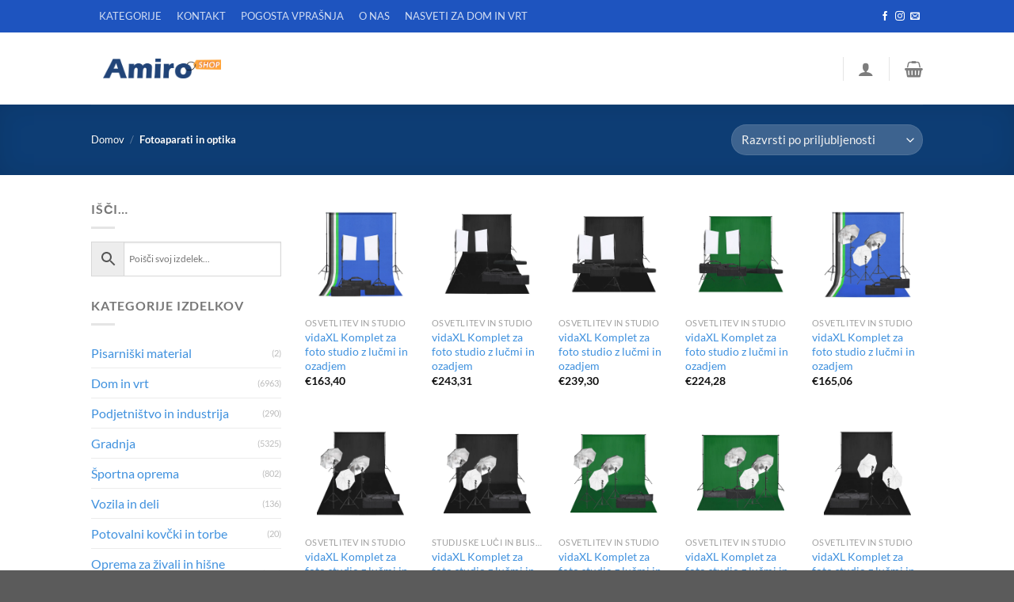

--- FILE ---
content_type: text/html; charset=UTF-8
request_url: https://amiroshop.si/product-category/fotoaparati-in-optika/
body_size: 38928
content:
<!DOCTYPE html><html lang="sl-SI" class="loading-site no-js"><head><script data-no-optimize="1">var litespeed_docref=sessionStorage.getItem("litespeed_docref");litespeed_docref&&(Object.defineProperty(document,"referrer",{get:function(){return litespeed_docref}}),sessionStorage.removeItem("litespeed_docref"));</script> <meta charset="UTF-8" /><link rel="profile" href="https://gmpg.org/xfn/11" /><link rel="pingback" href="https://amiroshop.si/xmlrpc.php" /> <script type="litespeed/javascript">(function(html){html.className=html.className.replace(/\bno-js\b/,'js')})(document.documentElement)</script> <meta name='robots' content='index, follow, max-image-preview:large, max-snippet:-1, max-video-preview:-1' /><meta name="twitter:card" content='summary_large_image'; /><meta name="twitter:title" content='vidaXL Komplet za foto studio z lučmi in ozadjem' /><meta name="twitter:description" content='Komplet za osvetlitev:Svetilka:Velikost mehčala: 40 x 60 cm (Š x D)Napajanje: 220-240 V~, 50/60 HzMoč: 13 W (enako običajni moči 50 W)Vrsta vtičnice: E 27Integrirano obešalo za platnoVtični kabel: 2,7 mTrinožno stojalo:Velikost navoja: 1/4"Material: JekloPrilagodljiva višina od 90 do 208 cmKompleti ozadja:Barva: ČrnaMaterial: Aluminij, blagoVišina stojal: 75-210 cm (prilagodljiva)Širina prečke: 155-300 cm (prilagodljiva)Priloženih 5 barvnih ozadij: Zeleno/črno/belo/sivo/modroVelikost ozadja: 1,6 x 3 m (Š x D)Velikost torbe za prenašanje: 88 x 28 x 14 cm (D x Š x V)Paket vsebuje:2 x Stojalo za okvir2 x Prečni segment za okvir5 x Ozadje2 x Mehčalo2 x Trinožno stojalo2 x LED žarnica3 x Torba za prenašanje' /><meta property="og:image" content="https://vdxl.im/8720286814291_a_en_hd_1.jpg" /><meta name="twitter:image" content="https://vdxl.im/8720286814291_a_en_hd_1.jpg" /><meta property="og:image" content="https://vdxl.im/8720286814291_g_en_hd_1.jpg" /><meta name="twitter:image" content="https://vdxl.im/8720286814291_g_en_hd_1.jpg" /><meta property="og:image" content="https://vdxl.im/8720286814291_g_en_hd_2.jpg" /><meta name="twitter:image" content="https://vdxl.im/8720286814291_g_en_hd_2.jpg" /><meta property="og:image" content="https://vdxl.im/8720286814291_g_en_hd_3.jpg" /><meta name="twitter:image" content="https://vdxl.im/8720286814291_g_en_hd_3.jpg" /><meta property="og:image" content="https://vdxl.im/8720286814291_g_en_hd_4.jpg" /><meta name="twitter:image" content="https://vdxl.im/8720286814291_g_en_hd_4.jpg" /><meta property="og:image" content="https://vdxl.im/8720286814291_g_en_hd_5.jpg" /><meta name="twitter:image" content="https://vdxl.im/8720286814291_g_en_hd_5.jpg" /><meta property="og:image" content="https://vdxl.im/8720286814291_g_en_hd_6.jpg" /><meta name="twitter:image" content="https://vdxl.im/8720286814291_g_en_hd_6.jpg" /><meta property="og:image" content="https://vdxl.im/8720286814291_g_en_hd_7.jpg" /><meta name="twitter:image" content="https://vdxl.im/8720286814291_g_en_hd_7.jpg" /><meta property="og:image" content="https://vdxl.im/8720286814291_g_en_hd_8.jpg" /><meta name="twitter:image" content="https://vdxl.im/8720286814291_g_en_hd_8.jpg" /><meta property="og:image" content="https://vdxl.im/8720286814291_g_en_hd_9.jpg" /><meta name="twitter:image" content="https://vdxl.im/8720286814291_g_en_hd_9.jpg" /><meta name="viewport" content="width=device-width, initial-scale=1" /> <script id="google_gtagjs-js-consent-mode-data-layer" type="litespeed/javascript">window.dataLayer=window.dataLayer||[];function gtag(){dataLayer.push(arguments)}
gtag('consent','default',{"ad_personalization":"denied","ad_storage":"denied","ad_user_data":"denied","analytics_storage":"denied","functionality_storage":"denied","security_storage":"denied","personalization_storage":"denied","region":["AT","BE","BG","CH","CY","CZ","DE","DK","EE","ES","FI","FR","GB","GR","HR","HU","IE","IS","IT","LI","LT","LU","LV","MT","NL","NO","PL","PT","RO","SE","SI","SK"],"wait_for_update":500});window._googlesitekitConsentCategoryMap={"statistics":["analytics_storage"],"marketing":["ad_storage","ad_user_data","ad_personalization"],"functional":["functionality_storage","security_storage"],"preferences":["personalization_storage"]};window._googlesitekitConsents={"ad_personalization":"denied","ad_storage":"denied","ad_user_data":"denied","analytics_storage":"denied","functionality_storage":"denied","security_storage":"denied","personalization_storage":"denied","region":["AT","BE","BG","CH","CY","CZ","DE","DK","EE","ES","FI","FR","GB","GR","HR","HU","IE","IS","IT","LI","LT","LU","LV","MT","NL","NO","PL","PT","RO","SE","SI","SK"],"wait_for_update":500}</script> <title>Fotoaparati in optika - Velika izbira dodatne opreme Amiroshop.si</title><meta name="description" content="Fotoaparati in optika - Velika izbira dodatne opreme in podporne opreme za fotgrafiranje. Zelo ugodne cene in hitra ter brezplačna dostava!" /><link rel="canonical" href="https://amiroshop.si/product-category/fotoaparati-in-optika/" /><link rel="next" href="https://amiroshop.si/product-category/fotoaparati-in-optika/page/2/" /><meta property="og:locale" content="sl_SI" /><meta property="og:type" content="article" /><meta property="og:title" content="Fotoaparati in optika - Velika izbira dodatne opreme Amiroshop.si" /><meta property="og:description" content="Fotoaparati in optika - Velika izbira dodatne opreme in podporne opreme za fotgrafiranje. Zelo ugodne cene in hitra ter brezplačna dostava!" /><meta property="og:url" content="https://amiroshop.si/product-category/fotoaparati-in-optika/" /><meta property="og:site_name" content="Amiroshop.si" /><meta property="og:image" content="https://amiroshop.si/wp-content/uploads/2022/11/image001.png" /><meta property="og:image:width" content="659" /><meta property="og:image:height" content="659" /><meta property="og:image:type" content="image/png" /><meta name="twitter:card" content="summary_large_image" /> <script type="application/ld+json" class="yoast-schema-graph">{"@context":"https://schema.org","@graph":[{"@type":"CollectionPage","@id":"https://amiroshop.si/product-category/fotoaparati-in-optika/","url":"https://amiroshop.si/product-category/fotoaparati-in-optika/","name":"Fotoaparati in optika - Velika izbira dodatne opreme Amiroshop.si","isPartOf":{"@id":"https://amiroshop.si/#website"},"primaryImageOfPage":{"@id":"https://amiroshop.si/product-category/fotoaparati-in-optika/#primaryimage"},"image":{"@id":"https://amiroshop.si/product-category/fotoaparati-in-optika/#primaryimage"},"thumbnailUrl":"https://vdxl.im/8720286814291_a_en_hd_1.jpg","description":"Fotoaparati in optika - Velika izbira dodatne opreme in podporne opreme za fotgrafiranje. Zelo ugodne cene in hitra ter brezplačna dostava!","breadcrumb":{"@id":"https://amiroshop.si/product-category/fotoaparati-in-optika/#breadcrumb"},"inLanguage":"sl-SI"},{"@type":"ImageObject","inLanguage":"sl-SI","@id":"https://amiroshop.si/product-category/fotoaparati-in-optika/#primaryimage","url":"https://vdxl.im/8720286814291_a_en_hd_1.jpg","contentUrl":"https://vdxl.im/8720286814291_a_en_hd_1.jpg"},{"@type":"BreadcrumbList","@id":"https://amiroshop.si/product-category/fotoaparati-in-optika/#breadcrumb","itemListElement":[{"@type":"ListItem","position":1,"name":"Home","item":"https://amiroshop.si/"},{"@type":"ListItem","position":2,"name":"Fotoaparati in optika"}]},{"@type":"WebSite","@id":"https://amiroshop.si/#website","url":"https://amiroshop.si/","name":"Amiroshop.si","description":"Izbiraj med več kot 40.000 izdelki v ponudbi","publisher":{"@id":"https://amiroshop.si/#organization"},"alternateName":"AmiroShop","potentialAction":[{"@type":"SearchAction","target":{"@type":"EntryPoint","urlTemplate":"https://amiroshop.si/?s={search_term_string}"},"query-input":{"@type":"PropertyValueSpecification","valueRequired":true,"valueName":"search_term_string"}}],"inLanguage":"sl-SI"},{"@type":"Organization","@id":"https://amiroshop.si/#organization","name":"AmiroShop","alternateName":"AmiroShop","url":"https://amiroshop.si/","logo":{"@type":"ImageObject","inLanguage":"sl-SI","@id":"https://amiroshop.si/#/schema/logo/image/","url":"https://amiroshop.si/wp-content/uploads/2022/11/image001.png","contentUrl":"https://amiroshop.si/wp-content/uploads/2022/11/image001.png","width":659,"height":659,"caption":"AmiroShop"},"image":{"@id":"https://amiroshop.si/#/schema/logo/image/"},"sameAs":["https://www.facebook.com/AmiroShop.si","https://www.instagram.com/amiroshop_si/"]}]}</script> <link rel='dns-prefetch' href='//omnisnippet1.com' /><link rel='dns-prefetch' href='//capi-automation.s3.us-east-2.amazonaws.com' /><link rel='dns-prefetch' href='//www.googletagmanager.com' /><link rel='dns-prefetch' href='//pagead2.googlesyndication.com' /><link rel='prefetch' href='https://amiroshop.si/wp-content/themes/flatsome/assets/js/flatsome.js?ver=e1ad26bd5672989785e1' /><link rel='prefetch' href='https://amiroshop.si/wp-content/themes/flatsome/assets/js/chunk.slider.js?ver=3.19.11' /><link rel='prefetch' href='https://amiroshop.si/wp-content/themes/flatsome/assets/js/chunk.popups.js?ver=3.19.11' /><link rel='prefetch' href='https://amiroshop.si/wp-content/themes/flatsome/assets/js/chunk.tooltips.js?ver=3.19.11' /><link rel='prefetch' href='https://amiroshop.si/wp-content/themes/flatsome/assets/js/woocommerce.js?ver=dd6035ce106022a74757' /><link rel="alternate" type="application/rss+xml" title="Amiroshop.si &raquo; Vir" href="https://amiroshop.si/feed/" /><link rel="alternate" type="application/rss+xml" title="Amiroshop.si &raquo; Vir komentarjev" href="https://amiroshop.si/comments/feed/" /><link rel="alternate" type="application/rss+xml" title="Amiroshop.si &raquo; Fotoaparati in optika Kategorija Vir" href="https://amiroshop.si/product-category/fotoaparati-in-optika/feed/" /><style id='wp-img-auto-sizes-contain-inline-css' type='text/css'>img:is([sizes=auto i],[sizes^="auto," i]){contain-intrinsic-size:3000px 1500px}
/*# sourceURL=wp-img-auto-sizes-contain-inline-css */</style><link data-optimized="2" rel="stylesheet" href="https://amiroshop.si/wp-content/litespeed/css/559b0a5d8e8743ed426f1126f2f454d4.css?ver=09667" /><style id='woocommerce-inline-inline-css' type='text/css'>.woocommerce form .form-row .required { visibility: visible; }
/*# sourceURL=woocommerce-inline-inline-css */</style><style id='flatsome-main-inline-css' type='text/css'>@font-face {
				font-family: "fl-icons";
				font-display: block;
				src: url(https://amiroshop.si/wp-content/themes/flatsome/assets/css/icons/fl-icons.eot?v=3.19.11);
				src:
					url(https://amiroshop.si/wp-content/themes/flatsome/assets/css/icons/fl-icons.eot#iefix?v=3.19.11) format("embedded-opentype"),
					url(https://amiroshop.si/wp-content/themes/flatsome/assets/css/icons/fl-icons.woff2?v=3.19.11) format("woff2"),
					url(https://amiroshop.si/wp-content/themes/flatsome/assets/css/icons/fl-icons.ttf?v=3.19.11) format("truetype"),
					url(https://amiroshop.si/wp-content/themes/flatsome/assets/css/icons/fl-icons.woff?v=3.19.11) format("woff"),
					url(https://amiroshop.si/wp-content/themes/flatsome/assets/css/icons/fl-icons.svg?v=3.19.11#fl-icons) format("svg");
			}
/*# sourceURL=flatsome-main-inline-css */</style> <script type="litespeed/javascript">window._nslDOMReady=(function(){const executedCallbacks=new Set();return function(callback){if(executedCallbacks.has(callback))return;const wrappedCallback=function(){if(executedCallbacks.has(callback))return;executedCallbacks.add(callback);callback()};if(document.readyState==="complete"||document.readyState==="interactive"){wrappedCallback()}else{document.addEventListener("DOMContentLiteSpeedLoaded",wrappedCallback)}}})()</script><script type="litespeed/javascript" data-src="https://amiroshop.si/wp-includes/js/jquery/jquery.min.js?ver=3.7.1" id="jquery-core-js"></script> <script id="wc-add-to-cart-js-extra" type="litespeed/javascript">var wc_add_to_cart_params={"ajax_url":"/wp-admin/admin-ajax.php","wc_ajax_url":"/?wc-ajax=%%endpoint%%","i18n_view_cart":"Prika\u017ei ko\u0161arico","cart_url":"https://amiroshop.si/cart/","is_cart":"","cart_redirect_after_add":"no"}</script> 
 <script type="litespeed/javascript" data-src="https://www.googletagmanager.com/gtag/js?id=G-1C5SMT44TH" id="google_gtagjs-js"></script> <script id="google_gtagjs-js-after" type="litespeed/javascript">window.dataLayer=window.dataLayer||[];function gtag(){dataLayer.push(arguments)}
gtag("set","linker",{"domains":["amiroshop.si"]});gtag("js",new Date());gtag("set","developer_id.dZTNiMT",!0);gtag("config","G-1C5SMT44TH")</script> <link rel="EditURI" type="application/rsd+xml" title="RSD" href="https://amiroshop.si/xmlrpc.php?rsd" /><meta name="generator" content="WordPress 6.9" /><meta name="generator" content="WooCommerce 10.4.3" /><meta name="generator" content="Site Kit by Google 1.171.0" /><meta name="omnisend-site-verification" content="6278042f0961f77f800d21d6"/><meta name="generator" content="performance-lab 4.0.1; plugins: image-prioritizer, webp-uploads"><meta name="generator" content="webp-uploads 2.6.1"><style>.cmplz-hidden {
					display: none !important;
				}</style><script type="litespeed/javascript">var smdWrapper=document.createElement("script"),smdScript;smdWrapper.async=!0;smdWrapper.type="text/javascript";smdWrapper.src="https://cpx.smind.si/Log/LogData?data="+JSON.stringify({Key:"Slo_2556",Size:"80",Type:"badge",Version:2,BadgeClassName:"smdWrapperTag"});smdScript=document.getElementsByTagName("script")[0];smdScript.parentNode.insertBefore(smdWrapper,smdScript)</script> <script type="text/plain" data-service="google-analytics" data-category="statistics" async data-cmplz-src="https://www.googletagmanager.com/gtag/js?id=GT-M6PJX3PF"></script>  <script type="text/plain" data-service="google-analytics" data-category="statistics" async data-cmplz-src="https://www.googletagmanager.com/gtag/js?id=GT-M6PJX3PF"></script> <script type="litespeed/javascript">window.dataLayer=window.dataLayer||[];function gtag(){dataLayer.push(arguments)}
gtag('js',new Date());gtag('config','GT-M6PJX3PF')</script> <noscript><style>.woocommerce-product-gallery{ opacity: 1 !important; }</style></noscript><meta name="google-adsense-platform-account" content="ca-host-pub-2644536267352236"><meta name="google-adsense-platform-domain" content="sitekit.withgoogle.com"><meta data-od-replaced-content="optimization-detective 1.0.0-beta4" name="generator" content="optimization-detective 1.0.0-beta4; url_metric_groups={0:empty, 480:empty, 600:empty, 782:empty}"> <script data-service="facebook" data-category="marketing"  type="text/plain">!function(f,b,e,v,n,t,s){if(f.fbq)return;n=f.fbq=function(){n.callMethod?
					n.callMethod.apply(n,arguments):n.queue.push(arguments)};if(!f._fbq)f._fbq=n;
					n.push=n;n.loaded=!0;n.version='2.0';n.queue=[];t=b.createElement(e);t.async=!0;
					t.src=v;s=b.getElementsByTagName(e)[0];s.parentNode.insertBefore(t,s)}(window,
					document,'script','https://connect.facebook.net/en_US/fbevents.js');</script>  <script data-service="facebook" data-category="marketing"  type="text/plain">fbq('init', '259555882189998', {}, {
    "agent": "woocommerce_0-10.4.3-3.5.15"
});

				document.addEventListener( 'DOMContentLoaded', function() {
					// Insert placeholder for events injected when a product is added to the cart through AJAX.
					document.body.insertAdjacentHTML( 'beforeend', '<div class=\"wc-facebook-pixel-event-placeholder\"></div>' );
				}, false );</script> <meta name="generator" content="image-prioritizer 1.0.0-beta3"> <script type="litespeed/javascript" data-src="https://pagead2.googlesyndication.com/pagead/js/adsbygoogle.js?client=ca-pub-8007856715820395&amp;host=ca-host-pub-2644536267352236" crossorigin="anonymous"></script> <link rel="icon" href="https://amiroshop.si/wp-content/uploads/2020/12/cropped-Favicon-32x32.png" sizes="32x32" /><link rel="icon" href="https://amiroshop.si/wp-content/uploads/2020/12/cropped-Favicon-192x192.png" sizes="192x192" /><link rel="apple-touch-icon" href="https://amiroshop.si/wp-content/uploads/2020/12/cropped-Favicon-180x180.png" /><meta name="msapplication-TileImage" content="https://amiroshop.si/wp-content/uploads/2020/12/cropped-Favicon-270x270.png" /><style id="custom-css" type="text/css">:root {--primary-color: #11519B;--fs-color-primary: #11519B;--fs-color-secondary: #dd9933;--fs-color-success: #7a9c59;--fs-color-alert: #b20000;--fs-experimental-link-color: #3f91de;--fs-experimental-link-color-hover: #111;}.tooltipster-base {--tooltip-color: #fff;--tooltip-bg-color: #000;}.off-canvas-right .mfp-content, .off-canvas-left .mfp-content {--drawer-width: 300px;}.off-canvas .mfp-content.off-canvas-cart {--drawer-width: 360px;}.header-main{height: 91px}#logo img{max-height: 91px}#logo{width:179px;}.header-bottom{min-height: 33px}.header-top{min-height: 38px}.transparent .header-main{height: 265px}.transparent #logo img{max-height: 265px}.has-transparent + .page-title:first-of-type,.has-transparent + #main > .page-title,.has-transparent + #main > div > .page-title,.has-transparent + #main .page-header-wrapper:first-of-type .page-title{padding-top: 295px;}.header.show-on-scroll,.stuck .header-main{height:70px!important}.stuck #logo img{max-height: 70px!important}.search-form{ width: 60%;}.header-bottom {background-color: #1E73BE}.top-bar-nav > li > a{line-height: 16px }.header-main .nav > li > a{line-height: 16px }.header-bottom-nav > li > a{line-height: 47px }@media (max-width: 549px) {.header-main{height: 70px}#logo img{max-height: 70px}}.nav-dropdown-has-arrow.nav-dropdown-has-border li.has-dropdown:before{border-bottom-color: #FFFFFF;}.nav .nav-dropdown{border-color: #FFFFFF }.nav-dropdown{font-size:150%}.nav-dropdown-has-arrow li.has-dropdown:after{border-bottom-color: #FFFFFF;}.nav .nav-dropdown{background-color: #FFFFFF}.header-top{background-color:#1e54bf!important;}body{font-size: 99%;}@media screen and (max-width: 549px){body{font-size: 100%;}}body{font-family: Lato, sans-serif;}body {font-weight: 400;font-style: normal;}.nav > li > a {font-family: Lato, sans-serif;}.mobile-sidebar-levels-2 .nav > li > ul > li > a {font-family: Lato, sans-serif;}.nav > li > a,.mobile-sidebar-levels-2 .nav > li > ul > li > a {font-weight: 700;font-style: normal;}h1,h2,h3,h4,h5,h6,.heading-font, .off-canvas-center .nav-sidebar.nav-vertical > li > a{font-family: Lato, sans-serif;}h1,h2,h3,h4,h5,h6,.heading-font,.banner h1,.banner h2 {font-weight: 700;font-style: normal;}.alt-font{font-family: "Dancing Script", sans-serif;}.alt-font {font-weight: 400!important;font-style: normal!important;}.has-equal-box-heights .box-image {padding-top: 100%;}.badge-inner.on-sale{background-color: #f04747}.badge-inner.new-bubble{background-color: #1e73be}ins .woocommerce-Price-amount { color: #f53737; }.shop-page-title.featured-title .title-bg{background-image: url(https://amiroshop.si/wp-content/uploads/2020/10/150x150-kamera-in-optika.jpg)!important;}@media screen and (min-width: 550px){.products .box-vertical .box-image{min-width: 247px!important;width: 247px!important;}}.footer-1{background-color: #e0e0e0}.footer-2{background-color: #e8e8e8}.nav-vertical-fly-out > li + li {border-top-width: 1px; border-top-style: solid;}/* Custom CSS */#woocommerce_product_categories-4 > ul > li.cat-item.cat-item-145.current-cat.cat-parent.active.has-child.wcsca-top-lvl > button > i{visibility: hidden;}/*** velikost slik na quick search dropdown ***/.aws-search-result .aws_result_image img {padding: 0px;width: 80px;}.banner-bg img {padding: 0 !important;margin: 0 !important;border: none !important;background: transparent !important;}/* Custom CSS Tablet */@media (max-width: 849px){div.category-filtering.category-filter-row.show-for-medium > a{ font-size: 160% } > strong}/* Custom CSS Mobile */@media (max-width: 549px){div.category-filtering.category-filter-row.show-for-medium > a{ font-size: 160% } > strong}.label-new.menu-item > a:after{content:"Nov";}.label-hot.menu-item > a:after{content:"Vroče";}.label-sale.menu-item > a:after{content:"Akcija";}.label-popular.menu-item > a:after{content:"Popularno";}</style><style id="kirki-inline-styles">/* latin-ext */
@font-face {
  font-family: 'Lato';
  font-style: normal;
  font-weight: 400;
  font-display: swap;
  src: url(https://amiroshop.si/wp-content/fonts/lato/S6uyw4BMUTPHjxAwXjeu.woff2) format('woff2');
  unicode-range: U+0100-02BA, U+02BD-02C5, U+02C7-02CC, U+02CE-02D7, U+02DD-02FF, U+0304, U+0308, U+0329, U+1D00-1DBF, U+1E00-1E9F, U+1EF2-1EFF, U+2020, U+20A0-20AB, U+20AD-20C0, U+2113, U+2C60-2C7F, U+A720-A7FF;
}
/* latin */
@font-face {
  font-family: 'Lato';
  font-style: normal;
  font-weight: 400;
  font-display: swap;
  src: url(https://amiroshop.si/wp-content/fonts/lato/S6uyw4BMUTPHjx4wXg.woff2) format('woff2');
  unicode-range: U+0000-00FF, U+0131, U+0152-0153, U+02BB-02BC, U+02C6, U+02DA, U+02DC, U+0304, U+0308, U+0329, U+2000-206F, U+20AC, U+2122, U+2191, U+2193, U+2212, U+2215, U+FEFF, U+FFFD;
}
/* latin-ext */
@font-face {
  font-family: 'Lato';
  font-style: normal;
  font-weight: 700;
  font-display: swap;
  src: url(https://amiroshop.si/wp-content/fonts/lato/S6u9w4BMUTPHh6UVSwaPGR_p.woff2) format('woff2');
  unicode-range: U+0100-02BA, U+02BD-02C5, U+02C7-02CC, U+02CE-02D7, U+02DD-02FF, U+0304, U+0308, U+0329, U+1D00-1DBF, U+1E00-1E9F, U+1EF2-1EFF, U+2020, U+20A0-20AB, U+20AD-20C0, U+2113, U+2C60-2C7F, U+A720-A7FF;
}
/* latin */
@font-face {
  font-family: 'Lato';
  font-style: normal;
  font-weight: 700;
  font-display: swap;
  src: url(https://amiroshop.si/wp-content/fonts/lato/S6u9w4BMUTPHh6UVSwiPGQ.woff2) format('woff2');
  unicode-range: U+0000-00FF, U+0131, U+0152-0153, U+02BB-02BC, U+02C6, U+02DA, U+02DC, U+0304, U+0308, U+0329, U+2000-206F, U+20AC, U+2122, U+2191, U+2193, U+2212, U+2215, U+FEFF, U+FFFD;
}/* vietnamese */
@font-face {
  font-family: 'Dancing Script';
  font-style: normal;
  font-weight: 400;
  font-display: swap;
  src: url(https://amiroshop.si/wp-content/fonts/dancing-script/If2cXTr6YS-zF4S-kcSWSVi_sxjsohD9F50Ruu7BMSo3Rep8ltA.woff2) format('woff2');
  unicode-range: U+0102-0103, U+0110-0111, U+0128-0129, U+0168-0169, U+01A0-01A1, U+01AF-01B0, U+0300-0301, U+0303-0304, U+0308-0309, U+0323, U+0329, U+1EA0-1EF9, U+20AB;
}
/* latin-ext */
@font-face {
  font-family: 'Dancing Script';
  font-style: normal;
  font-weight: 400;
  font-display: swap;
  src: url(https://amiroshop.si/wp-content/fonts/dancing-script/If2cXTr6YS-zF4S-kcSWSVi_sxjsohD9F50Ruu7BMSo3ROp8ltA.woff2) format('woff2');
  unicode-range: U+0100-02BA, U+02BD-02C5, U+02C7-02CC, U+02CE-02D7, U+02DD-02FF, U+0304, U+0308, U+0329, U+1D00-1DBF, U+1E00-1E9F, U+1EF2-1EFF, U+2020, U+20A0-20AB, U+20AD-20C0, U+2113, U+2C60-2C7F, U+A720-A7FF;
}
/* latin */
@font-face {
  font-family: 'Dancing Script';
  font-style: normal;
  font-weight: 400;
  font-display: swap;
  src: url(https://amiroshop.si/wp-content/fonts/dancing-script/If2cXTr6YS-zF4S-kcSWSVi_sxjsohD9F50Ruu7BMSo3Sup8.woff2) format('woff2');
  unicode-range: U+0000-00FF, U+0131, U+0152-0153, U+02BB-02BC, U+02C6, U+02DA, U+02DC, U+0304, U+0308, U+0329, U+2000-206F, U+20AC, U+2122, U+2191, U+2193, U+2212, U+2215, U+FEFF, U+FFFD;
}</style><style id='global-styles-inline-css' type='text/css'>:root{--wp--preset--aspect-ratio--square: 1;--wp--preset--aspect-ratio--4-3: 4/3;--wp--preset--aspect-ratio--3-4: 3/4;--wp--preset--aspect-ratio--3-2: 3/2;--wp--preset--aspect-ratio--2-3: 2/3;--wp--preset--aspect-ratio--16-9: 16/9;--wp--preset--aspect-ratio--9-16: 9/16;--wp--preset--color--black: #000000;--wp--preset--color--cyan-bluish-gray: #abb8c3;--wp--preset--color--white: #ffffff;--wp--preset--color--pale-pink: #f78da7;--wp--preset--color--vivid-red: #cf2e2e;--wp--preset--color--luminous-vivid-orange: #ff6900;--wp--preset--color--luminous-vivid-amber: #fcb900;--wp--preset--color--light-green-cyan: #7bdcb5;--wp--preset--color--vivid-green-cyan: #00d084;--wp--preset--color--pale-cyan-blue: #8ed1fc;--wp--preset--color--vivid-cyan-blue: #0693e3;--wp--preset--color--vivid-purple: #9b51e0;--wp--preset--color--primary: #11519B;--wp--preset--color--secondary: #dd9933;--wp--preset--color--success: #7a9c59;--wp--preset--color--alert: #b20000;--wp--preset--gradient--vivid-cyan-blue-to-vivid-purple: linear-gradient(135deg,rgb(6,147,227) 0%,rgb(155,81,224) 100%);--wp--preset--gradient--light-green-cyan-to-vivid-green-cyan: linear-gradient(135deg,rgb(122,220,180) 0%,rgb(0,208,130) 100%);--wp--preset--gradient--luminous-vivid-amber-to-luminous-vivid-orange: linear-gradient(135deg,rgb(252,185,0) 0%,rgb(255,105,0) 100%);--wp--preset--gradient--luminous-vivid-orange-to-vivid-red: linear-gradient(135deg,rgb(255,105,0) 0%,rgb(207,46,46) 100%);--wp--preset--gradient--very-light-gray-to-cyan-bluish-gray: linear-gradient(135deg,rgb(238,238,238) 0%,rgb(169,184,195) 100%);--wp--preset--gradient--cool-to-warm-spectrum: linear-gradient(135deg,rgb(74,234,220) 0%,rgb(151,120,209) 20%,rgb(207,42,186) 40%,rgb(238,44,130) 60%,rgb(251,105,98) 80%,rgb(254,248,76) 100%);--wp--preset--gradient--blush-light-purple: linear-gradient(135deg,rgb(255,206,236) 0%,rgb(152,150,240) 100%);--wp--preset--gradient--blush-bordeaux: linear-gradient(135deg,rgb(254,205,165) 0%,rgb(254,45,45) 50%,rgb(107,0,62) 100%);--wp--preset--gradient--luminous-dusk: linear-gradient(135deg,rgb(255,203,112) 0%,rgb(199,81,192) 50%,rgb(65,88,208) 100%);--wp--preset--gradient--pale-ocean: linear-gradient(135deg,rgb(255,245,203) 0%,rgb(182,227,212) 50%,rgb(51,167,181) 100%);--wp--preset--gradient--electric-grass: linear-gradient(135deg,rgb(202,248,128) 0%,rgb(113,206,126) 100%);--wp--preset--gradient--midnight: linear-gradient(135deg,rgb(2,3,129) 0%,rgb(40,116,252) 100%);--wp--preset--font-size--small: 13px;--wp--preset--font-size--medium: 20px;--wp--preset--font-size--large: 36px;--wp--preset--font-size--x-large: 42px;--wp--preset--spacing--20: 0.44rem;--wp--preset--spacing--30: 0.67rem;--wp--preset--spacing--40: 1rem;--wp--preset--spacing--50: 1.5rem;--wp--preset--spacing--60: 2.25rem;--wp--preset--spacing--70: 3.38rem;--wp--preset--spacing--80: 5.06rem;--wp--preset--shadow--natural: 6px 6px 9px rgba(0, 0, 0, 0.2);--wp--preset--shadow--deep: 12px 12px 50px rgba(0, 0, 0, 0.4);--wp--preset--shadow--sharp: 6px 6px 0px rgba(0, 0, 0, 0.2);--wp--preset--shadow--outlined: 6px 6px 0px -3px rgb(255, 255, 255), 6px 6px rgb(0, 0, 0);--wp--preset--shadow--crisp: 6px 6px 0px rgb(0, 0, 0);}:where(body) { margin: 0; }.wp-site-blocks > .alignleft { float: left; margin-right: 2em; }.wp-site-blocks > .alignright { float: right; margin-left: 2em; }.wp-site-blocks > .aligncenter { justify-content: center; margin-left: auto; margin-right: auto; }:where(.is-layout-flex){gap: 0.5em;}:where(.is-layout-grid){gap: 0.5em;}.is-layout-flow > .alignleft{float: left;margin-inline-start: 0;margin-inline-end: 2em;}.is-layout-flow > .alignright{float: right;margin-inline-start: 2em;margin-inline-end: 0;}.is-layout-flow > .aligncenter{margin-left: auto !important;margin-right: auto !important;}.is-layout-constrained > .alignleft{float: left;margin-inline-start: 0;margin-inline-end: 2em;}.is-layout-constrained > .alignright{float: right;margin-inline-start: 2em;margin-inline-end: 0;}.is-layout-constrained > .aligncenter{margin-left: auto !important;margin-right: auto !important;}.is-layout-constrained > :where(:not(.alignleft):not(.alignright):not(.alignfull)){margin-left: auto !important;margin-right: auto !important;}body .is-layout-flex{display: flex;}.is-layout-flex{flex-wrap: wrap;align-items: center;}.is-layout-flex > :is(*, div){margin: 0;}body .is-layout-grid{display: grid;}.is-layout-grid > :is(*, div){margin: 0;}body{padding-top: 0px;padding-right: 0px;padding-bottom: 0px;padding-left: 0px;}a:where(:not(.wp-element-button)){text-decoration: none;}:root :where(.wp-element-button, .wp-block-button__link){background-color: #32373c;border-width: 0;color: #fff;font-family: inherit;font-size: inherit;font-style: inherit;font-weight: inherit;letter-spacing: inherit;line-height: inherit;padding-top: calc(0.667em + 2px);padding-right: calc(1.333em + 2px);padding-bottom: calc(0.667em + 2px);padding-left: calc(1.333em + 2px);text-decoration: none;text-transform: inherit;}.has-black-color{color: var(--wp--preset--color--black) !important;}.has-cyan-bluish-gray-color{color: var(--wp--preset--color--cyan-bluish-gray) !important;}.has-white-color{color: var(--wp--preset--color--white) !important;}.has-pale-pink-color{color: var(--wp--preset--color--pale-pink) !important;}.has-vivid-red-color{color: var(--wp--preset--color--vivid-red) !important;}.has-luminous-vivid-orange-color{color: var(--wp--preset--color--luminous-vivid-orange) !important;}.has-luminous-vivid-amber-color{color: var(--wp--preset--color--luminous-vivid-amber) !important;}.has-light-green-cyan-color{color: var(--wp--preset--color--light-green-cyan) !important;}.has-vivid-green-cyan-color{color: var(--wp--preset--color--vivid-green-cyan) !important;}.has-pale-cyan-blue-color{color: var(--wp--preset--color--pale-cyan-blue) !important;}.has-vivid-cyan-blue-color{color: var(--wp--preset--color--vivid-cyan-blue) !important;}.has-vivid-purple-color{color: var(--wp--preset--color--vivid-purple) !important;}.has-primary-color{color: var(--wp--preset--color--primary) !important;}.has-secondary-color{color: var(--wp--preset--color--secondary) !important;}.has-success-color{color: var(--wp--preset--color--success) !important;}.has-alert-color{color: var(--wp--preset--color--alert) !important;}.has-black-background-color{background-color: var(--wp--preset--color--black) !important;}.has-cyan-bluish-gray-background-color{background-color: var(--wp--preset--color--cyan-bluish-gray) !important;}.has-white-background-color{background-color: var(--wp--preset--color--white) !important;}.has-pale-pink-background-color{background-color: var(--wp--preset--color--pale-pink) !important;}.has-vivid-red-background-color{background-color: var(--wp--preset--color--vivid-red) !important;}.has-luminous-vivid-orange-background-color{background-color: var(--wp--preset--color--luminous-vivid-orange) !important;}.has-luminous-vivid-amber-background-color{background-color: var(--wp--preset--color--luminous-vivid-amber) !important;}.has-light-green-cyan-background-color{background-color: var(--wp--preset--color--light-green-cyan) !important;}.has-vivid-green-cyan-background-color{background-color: var(--wp--preset--color--vivid-green-cyan) !important;}.has-pale-cyan-blue-background-color{background-color: var(--wp--preset--color--pale-cyan-blue) !important;}.has-vivid-cyan-blue-background-color{background-color: var(--wp--preset--color--vivid-cyan-blue) !important;}.has-vivid-purple-background-color{background-color: var(--wp--preset--color--vivid-purple) !important;}.has-primary-background-color{background-color: var(--wp--preset--color--primary) !important;}.has-secondary-background-color{background-color: var(--wp--preset--color--secondary) !important;}.has-success-background-color{background-color: var(--wp--preset--color--success) !important;}.has-alert-background-color{background-color: var(--wp--preset--color--alert) !important;}.has-black-border-color{border-color: var(--wp--preset--color--black) !important;}.has-cyan-bluish-gray-border-color{border-color: var(--wp--preset--color--cyan-bluish-gray) !important;}.has-white-border-color{border-color: var(--wp--preset--color--white) !important;}.has-pale-pink-border-color{border-color: var(--wp--preset--color--pale-pink) !important;}.has-vivid-red-border-color{border-color: var(--wp--preset--color--vivid-red) !important;}.has-luminous-vivid-orange-border-color{border-color: var(--wp--preset--color--luminous-vivid-orange) !important;}.has-luminous-vivid-amber-border-color{border-color: var(--wp--preset--color--luminous-vivid-amber) !important;}.has-light-green-cyan-border-color{border-color: var(--wp--preset--color--light-green-cyan) !important;}.has-vivid-green-cyan-border-color{border-color: var(--wp--preset--color--vivid-green-cyan) !important;}.has-pale-cyan-blue-border-color{border-color: var(--wp--preset--color--pale-cyan-blue) !important;}.has-vivid-cyan-blue-border-color{border-color: var(--wp--preset--color--vivid-cyan-blue) !important;}.has-vivid-purple-border-color{border-color: var(--wp--preset--color--vivid-purple) !important;}.has-primary-border-color{border-color: var(--wp--preset--color--primary) !important;}.has-secondary-border-color{border-color: var(--wp--preset--color--secondary) !important;}.has-success-border-color{border-color: var(--wp--preset--color--success) !important;}.has-alert-border-color{border-color: var(--wp--preset--color--alert) !important;}.has-vivid-cyan-blue-to-vivid-purple-gradient-background{background: var(--wp--preset--gradient--vivid-cyan-blue-to-vivid-purple) !important;}.has-light-green-cyan-to-vivid-green-cyan-gradient-background{background: var(--wp--preset--gradient--light-green-cyan-to-vivid-green-cyan) !important;}.has-luminous-vivid-amber-to-luminous-vivid-orange-gradient-background{background: var(--wp--preset--gradient--luminous-vivid-amber-to-luminous-vivid-orange) !important;}.has-luminous-vivid-orange-to-vivid-red-gradient-background{background: var(--wp--preset--gradient--luminous-vivid-orange-to-vivid-red) !important;}.has-very-light-gray-to-cyan-bluish-gray-gradient-background{background: var(--wp--preset--gradient--very-light-gray-to-cyan-bluish-gray) !important;}.has-cool-to-warm-spectrum-gradient-background{background: var(--wp--preset--gradient--cool-to-warm-spectrum) !important;}.has-blush-light-purple-gradient-background{background: var(--wp--preset--gradient--blush-light-purple) !important;}.has-blush-bordeaux-gradient-background{background: var(--wp--preset--gradient--blush-bordeaux) !important;}.has-luminous-dusk-gradient-background{background: var(--wp--preset--gradient--luminous-dusk) !important;}.has-pale-ocean-gradient-background{background: var(--wp--preset--gradient--pale-ocean) !important;}.has-electric-grass-gradient-background{background: var(--wp--preset--gradient--electric-grass) !important;}.has-midnight-gradient-background{background: var(--wp--preset--gradient--midnight) !important;}.has-small-font-size{font-size: var(--wp--preset--font-size--small) !important;}.has-medium-font-size{font-size: var(--wp--preset--font-size--medium) !important;}.has-large-font-size{font-size: var(--wp--preset--font-size--large) !important;}.has-x-large-font-size{font-size: var(--wp--preset--font-size--x-large) !important;}
/*# sourceURL=global-styles-inline-css */</style></head><body data-cmplz=1 class="archive tax-product_cat term-fotoaparati-in-optika term-28394 wp-theme-flatsome theme-flatsome wc-braintree-body woocommerce woocommerce-page woocommerce-no-js lightbox nav-dropdown-has-arrow nav-dropdown-has-shadow nav-dropdown-has-border"><a class="skip-link screen-reader-text" href="#main">Skoči na vsebino</a><div id="wrapper"><header id="header" class="header has-sticky sticky-jump"><div class="header-wrapper"><div id="top-bar" class="header-top hide-for-sticky nav-dark"><div class="flex-row container"><div class="flex-col hide-for-medium flex-left"><ul class="nav nav-left medium-nav-center nav-small  nav-box"><li id="menu-item-54" class="menu-item menu-item-type-post_type menu-item-object-page menu-item-54 menu-item-design-default"><a href="https://amiroshop.si/shop/" class="nav-top-link">KATEGORIJE</a></li><li id="menu-item-52" class="menu-item menu-item-type-post_type menu-item-object-page menu-item-52 menu-item-design-default"><a href="https://amiroshop.si/kontakt/" class="nav-top-link">KONTAKT</a></li><li id="menu-item-53" class="menu-item menu-item-type-post_type menu-item-object-page menu-item-53 menu-item-design-default"><a href="https://amiroshop.si/pogosta-vprasanja/" class="nav-top-link">POGOSTA VPRAŠNJA</a></li><li id="menu-item-94" class="menu-item menu-item-type-post_type menu-item-object-page menu-item-94 menu-item-design-default"><a href="https://amiroshop.si/o-nas/" class="nav-top-link">O NAS</a></li><li id="menu-item-1334577" class="menu-item menu-item-type-post_type menu-item-object-page menu-item-1334577 menu-item-design-default"><a href="https://amiroshop.si/nasveti-za-dom-in-vrt/" class="nav-top-link">NASVETI ZA DOM IN VRT</a></li></ul></div><div class="flex-col hide-for-medium flex-center"><ul class="nav nav-center nav-small  nav-box"></ul></div><div class="flex-col hide-for-medium flex-right"><ul class="nav top-bar-nav nav-right nav-small  nav-box"><li class="html header-social-icons ml-0"><div class="social-icons follow-icons" ><a href="https://www.facebook.com/AmiroShop.si" target="_blank" data-label="Facebook" class="icon plain facebook tooltip" title="Sledi na Facebook" aria-label="Sledi na Facebook" rel="noopener nofollow" ><i class="icon-facebook" ></i></a><a href="https://www.instagram.com/amiroshop_si/" target="_blank" data-label="Instagram" class="icon plain instagram tooltip" title="Sledi nam na Instagramu" aria-label="Sledi nam na Instagramu" rel="noopener nofollow" ><i class="icon-instagram" ></i></a><a href="/cdn-cgi/l/email-protection#137a7d757c53727e7a617c607b7c633d607a" data-label="E-mail" target="_blank" class="icon plain email tooltip" title="Pošlji nam eMail" aria-label="Pošlji nam eMail" rel="nofollow noopener"><i class="icon-envelop" ></i></a></div></li></ul></div><div class="flex-col show-for-medium flex-grow"><ul class="nav nav-center nav-small mobile-nav  nav-box"><li class="html custom html_topbar_left"><strong class="uppercase"; style="color:white">Dobrodošli v AmiroSHOP !</strong></li></ul></div></div></div><div id="masthead" class="header-main "><div class="header-inner flex-row container logo-left medium-logo-center" role="navigation"><div id="logo" class="flex-col logo"><a href="https://amiroshop.si/" title="Amiroshop.si - Izbiraj med več kot 40.000 izdelki v ponudbi" rel="home">
<img data-lazyloaded="1" src="[data-uri]" data-od-unknown-tag data-od-xpath="/HTML/BODY/DIV[@id=&apos;wrapper&apos;]/*[1][self::HEADER]/*[1][self::DIV]/*[2][self::DIV]/*[1][self::DIV]/*[1][self::DIV]/*[1][self::A]/*[1][self::IMG]" width="696" height="115" data-src="https://amiroshop.si/wp-content/uploads/2020/06/AmiroShop_tag2.png" class="header_logo header-logo" alt="Amiroshop.si"/><img data-lazyloaded="1" src="[data-uri]" data-od-unknown-tag data-od-xpath="/HTML/BODY/DIV[@id=&apos;wrapper&apos;]/*[1][self::HEADER]/*[1][self::DIV]/*[2][self::DIV]/*[1][self::DIV]/*[1][self::DIV]/*[1][self::A]/*[2][self::IMG]"  width="696" height="115" data-src="https://amiroshop.si/wp-content/uploads/2020/06/AmiroShop_tag2.png" class="header-logo-dark" alt="Amiroshop.si"/></a></div><div class="flex-col show-for-medium flex-left"><ul class="mobile-nav nav nav-left "><li class="nav-icon has-icon">
<a href="#" data-open="#main-menu" data-pos="left" data-bg="main-menu-overlay" data-color="" class="is-small" aria-label="Glavni meni" aria-controls="main-menu" aria-expanded="false"><i class="icon-menu" ></i>
<span class="menu-title uppercase hide-for-small">Glavni meni</span>		</a></li></ul></div><div class="flex-col hide-for-medium flex-left
flex-grow"><ul class="header-nav header-nav-main nav nav-left  nav-size-large nav-spacing-large nav-uppercase" ></ul></div><div class="flex-col hide-for-medium flex-right"><ul class="header-nav header-nav-main nav nav-right  nav-size-large nav-spacing-large nav-uppercase"><li class="header-divider"></li><li class="account-item has-icon" ><a href="https://amiroshop.si/my-account/" class="nav-top-link nav-top-not-logged-in is-small is-small" title="Prijava" aria-label="Prijava" data-open="#login-form-popup" >
<i class="icon-user" ></i>	</a></li><li class="header-divider"></li><li class="cart-item has-icon has-dropdown"><a href="https://amiroshop.si/cart/" class="header-cart-link is-small" title="Košarica" ><i class="icon-shopping-basket"
data-icon-label="0">
</i>
</a><ul class="nav-dropdown nav-dropdown-simple"><li class="html widget_shopping_cart"><div class="widget_shopping_cart_content"><div class="ux-mini-cart-empty flex flex-row-col text-center pt pb"><div class="ux-mini-cart-empty-icon">
<svg xmlns="http://www.w3.org/2000/svg" viewBox="0 0 17 19" style="opacity:.1;height:80px;">
<path d="M8.5 0C6.7 0 5.3 1.2 5.3 2.7v2H2.1c-.3 0-.6.3-.7.7L0 18.2c0 .4.2.8.6.8h15.7c.4 0 .7-.3.7-.7v-.1L15.6 5.4c0-.3-.3-.6-.7-.6h-3.2v-2c0-1.6-1.4-2.8-3.2-2.8zM6.7 2.7c0-.8.8-1.4 1.8-1.4s1.8.6 1.8 1.4v2H6.7v-2zm7.5 3.4 1.3 11.5h-14L2.8 6.1h2.5v1.4c0 .4.3.7.7.7.4 0 .7-.3.7-.7V6.1h3.5v1.4c0 .4.3.7.7.7s.7-.3.7-.7V6.1h2.6z" fill-rule="evenodd" clip-rule="evenodd" fill="currentColor"></path>
</svg></div><p class="woocommerce-mini-cart__empty-message empty">V košarici ni izdelkov.</p><p class="return-to-shop">
<a class="button primary wc-backward" href="https://amiroshop.si/shop/">
Nazaj v trgovino				</a></p></div></div></li></ul></li></ul></div><div class="flex-col show-for-medium flex-right"><ul class="mobile-nav nav nav-right "><li class="account-item has-icon">
<a href="https://amiroshop.si/my-account/" class="account-link-mobile is-small" title="Moj račun" aria-label="Moj račun" >
<i class="icon-user" ></i>	</a></li><li class="cart-item has-icon"><a href="https://amiroshop.si/cart/" class="header-cart-link is-small off-canvas-toggle nav-top-link" title="Košarica" data-open="#cart-popup" data-class="off-canvas-cart" data-pos="right" ><i class="icon-shopping-basket"
data-icon-label="0">
</i>
</a><div id="cart-popup" class="mfp-hide"><div class="cart-popup-inner inner-padding cart-popup-inner--sticky"><div class="cart-popup-title text-center">
<span class="heading-font uppercase">Košarica</span><div class="is-divider"></div></div><div class="widget_shopping_cart"><div class="widget_shopping_cart_content"><div class="ux-mini-cart-empty flex flex-row-col text-center pt pb"><div class="ux-mini-cart-empty-icon">
<svg xmlns="http://www.w3.org/2000/svg" viewBox="0 0 17 19" style="opacity:.1;height:80px;">
<path d="M8.5 0C6.7 0 5.3 1.2 5.3 2.7v2H2.1c-.3 0-.6.3-.7.7L0 18.2c0 .4.2.8.6.8h15.7c.4 0 .7-.3.7-.7v-.1L15.6 5.4c0-.3-.3-.6-.7-.6h-3.2v-2c0-1.6-1.4-2.8-3.2-2.8zM6.7 2.7c0-.8.8-1.4 1.8-1.4s1.8.6 1.8 1.4v2H6.7v-2zm7.5 3.4 1.3 11.5h-14L2.8 6.1h2.5v1.4c0 .4.3.7.7.7.4 0 .7-.3.7-.7V6.1h3.5v1.4c0 .4.3.7.7.7s.7-.3.7-.7V6.1h2.6z" fill-rule="evenodd" clip-rule="evenodd" fill="currentColor"></path>
</svg></div><p class="woocommerce-mini-cart__empty-message empty">V košarici ni izdelkov.</p><p class="return-to-shop">
<a class="button primary wc-backward" href="https://amiroshop.si/shop/">
Nazaj v trgovino				</a></p></div></div></div></div></div></li></ul></div></div><div class="container"><div class="top-divider full-width"></div></div></div><div class="header-bg-container fill"><div class="header-bg-image fill"></div><div class="header-bg-color fill"></div></div></div></header><div class="shop-page-title category-page-title page-title featured-title dark "><div class="page-title-bg fill"><div class="title-bg fill bg-fill" data-parallax-fade="true" data-parallax="-2" data-parallax-background data-parallax-container=".page-title"></div><div class="title-overlay fill"></div></div><div class="page-title-inner flex-row  medium-flex-wrap container"><div class="flex-col flex-grow medium-text-center"><div class="is-small"><nav class="woocommerce-breadcrumb breadcrumbs "><a href="https://amiroshop.si">Domov</a> <span class="divider">&#47;</span> Fotoaparati in optika</nav></div><div class="category-filtering category-filter-row show-for-medium">
<a href="#" data-open="#shop-sidebar" data-visible-after="true" data-pos="left" class="filter-button uppercase plain">
<i class="icon-equalizer"></i>
<strong>Kategorije</strong>
</a><div class="inline-block"></div></div></div><div class="flex-col medium-text-center  form-flat"><p class="woocommerce-result-count hide-for-medium" role="alert" aria-relevant="all" data-is-sorted-by="true">
Prikazovanje 1&ndash;50 od 177 rezultatov<span class="screen-reader-text">Razvrščeno po priljubljenosti</span></p><form class="woocommerce-ordering" method="get">
<select
name="orderby"
class="orderby"
aria-label="Vrstni red trgovine"
><option value="popularity"  selected='selected'>Razvrsti po priljubljenosti</option><option value="date" >Razvrsti po najnovejšem</option><option value="price" >Razvrsti po ceni: cenejši najprej</option><option value="price-desc" >Razvrsti po ceni: dražji najprej</option>
</select>
<input type="hidden" name="paged" value="1" /></form></div></div></div><main id="main" class=""><div class="row category-page-row"><div class="col large-3 hide-for-medium "><div id="shop-sidebar" class="sidebar-inner col-inner"><aside id="aws_widget-2" class="widget widget_aws_widget"><span class="widget-title shop-sidebar">Išči&#8230;</span><div class="is-divider small"></div><div class="aws-container" data-url="/?wc-ajax=aws_action" data-siteurl="https://amiroshop.si" data-lang="" data-show-loader="true" data-show-more="true" data-show-page="true" data-ajax-search="true" data-show-clear="true" data-mobile-screen="true" data-use-analytics="true" data-min-chars="1" data-buttons-order="3" data-timeout="300" data-is-mobile="false" data-page-id="28394" data-tax="product_cat" ><form class="aws-search-form" action="https://amiroshop.si/" method="get" role="search" ><div class="aws-wrapper"><label class="aws-search-label" for="697a321cd05ae">Poišči svoj izdelek...</label><input type="search" name="s" id="697a321cd05ae" value="" class="aws-search-field" placeholder="Poišči svoj izdelek..." autocomplete="off" /><input type="hidden" name="post_type" value="product"><input type="hidden" name="type_aws" value="true"><div class="aws-search-clear"><span>×</span></div><div class="aws-loader"></div></div><div class="aws-search-btn aws-form-btn"><span class="aws-search-btn_icon"><svg focusable="false" xmlns="http://www.w3.org/2000/svg" viewBox="0 0 24 24" width="24px"><path d="M15.5 14h-.79l-.28-.27C15.41 12.59 16 11.11 16 9.5 16 5.91 13.09 3 9.5 3S3 5.91 3 9.5 5.91 16 9.5 16c1.61 0 3.09-.59 4.23-1.57l.27.28v.79l5 4.99L20.49 19l-4.99-5zm-6 0C7.01 14 5 11.99 5 9.5S7.01 5 9.5 5 14 7.01 14 9.5 11.99 14 9.5 14z"></path></svg></span></div></form></div></aside><aside id="woocommerce_product_categories-4" class="widget woocommerce widget_product_categories"><span class="widget-title shop-sidebar">Kategorije izdelkov</span><div class="is-divider small"></div><ul class="product-categories"><li class="cat-item cat-item-29881 cat-parent"><a href="https://amiroshop.si/product-category/pisarniski-material/">Pisarniški material</a> <span class="count">(2)</span><ul class='children'><li class="cat-item cat-item-29882"><a href="https://amiroshop.si/product-category/pisarniski-material/material-za-posiljanje/">Material za pošiljanje</a> <span class="count">(2)</span></li></ul></li><li class="cat-item cat-item-26588 cat-parent"><a href="https://amiroshop.si/product-category/dom-in-vrt/">Dom in vrt</a> <span class="count">(6963)</span><ul class='children'><li class="cat-item cat-item-30378 cat-parent"><a href="https://amiroshop.si/product-category/dom-in-vrt/dodatna-oprema-za-kamine-in-peci-na-drva/">Dodatna oprema za kamine in peči na drva</a> <span class="count">(20)</span><ul class='children'><li class="cat-item cat-item-30408"><a href="https://amiroshop.si/product-category/dom-in-vrt/dodatna-oprema-za-kamine-in-peci-na-drva/pripomocki-za-stojale-in-nosilce-za-les/">Pripomočki za stojale in nosilce za les</a> <span class="count">(5)</span></li><li class="cat-item cat-item-30415"><a href="https://amiroshop.si/product-category/dom-in-vrt/dodatna-oprema-za-kamine-in-peci-na-drva/stojala-in-nosilci-za-les/">Stojala in nosilci za les</a> <span class="count">(12)</span></li></ul></li><li class="cat-item cat-item-33201 cat-parent"><a href="https://amiroshop.si/product-category/dom-in-vrt/dekor/">Dekor</a> <span class="count">(602)</span><ul class='children'><li class="cat-item cat-item-33202 cat-parent"><a href="https://amiroshop.si/product-category/dom-in-vrt/dekor/sezonski-in-bozicni-okraski/">Sezonski in božični okraski</a> <span class="count">(602)</span><ul class='children'><li class="cat-item cat-item-33203"><a href="https://amiroshop.si/product-category/dom-in-vrt/dekor/sezonski-in-bozicni-okraski/bozicni-okraski/">Božični okraski</a> <span class="count">(76)</span></li><li class="cat-item cat-item-33204"><a href="https://amiroshop.si/product-category/dom-in-vrt/dekor/sezonski-in-bozicni-okraski/novoletne-jelke/">Novoletne jelke</a> <span class="count">(455)</span></li><li class="cat-item cat-item-33209"><a href="https://amiroshop.si/product-category/dom-in-vrt/dekor/sezonski-in-bozicni-okraski/novoletne-lucke/">Novoletne lučke</a> <span class="count">(59)</span></li></ul></li></ul></li><li class="cat-item cat-item-28626 cat-parent"><a href="https://amiroshop.si/product-category/dom-in-vrt/posteljnina-in-rjuhe/">Posteljnina in rjuhe</a> <span class="count">(244)</span><ul class='children'><li class="cat-item cat-item-29104"><a href="https://amiroshop.si/product-category/dom-in-vrt/posteljnina-in-rjuhe/brisace/">Brisače</a> <span class="count">(80)</span></li><li class="cat-item cat-item-28627 cat-parent"><a href="https://amiroshop.si/product-category/dom-in-vrt/posteljnina-in-rjuhe/posteljnina/">Posteljnina</a> <span class="count">(164)</span><ul class='children'><li class="cat-item cat-item-33131"><a href="https://amiroshop.si/product-category/dom-in-vrt/posteljnina-in-rjuhe/posteljnina/odeje/">Odeje</a> <span class="count">(96)</span></li><li class="cat-item cat-item-32637"><a href="https://amiroshop.si/product-category/dom-in-vrt/posteljnina-in-rjuhe/posteljnina/presite-odeje-in-posteljna-pregrinjala/">Prešite odeje in posteljna pregrinjala</a> <span class="count">(4)</span></li><li class="cat-item cat-item-28628"><a href="https://amiroshop.si/product-category/dom-in-vrt/posteljnina-in-rjuhe/posteljnina/zascita-za-vzmetnice/">Zaščita za vzmetnice</a> <span class="count">(63)</span></li></ul></li></ul></li><li class="cat-item cat-item-28745 cat-parent"><a href="https://amiroshop.si/product-category/dom-in-vrt/varnost-doma-in-podjetja/">Varnost doma in podjetja</a> <span class="count">(4)</span><ul class='children'><li class="cat-item cat-item-28746"><a href="https://amiroshop.si/product-category/dom-in-vrt/varnost-doma-in-podjetja/varnostni-sefi/">Varnostni sefi</a> <span class="count">(4)</span></li></ul></li><li class="cat-item cat-item-28344 cat-parent"><a href="https://amiroshop.si/product-category/dom-in-vrt/gospodinjske-potrebscine/">Gospodinjske potrebščine</a> <span class="count">(382)</span><ul class='children'><li class="cat-item cat-item-29765"><a href="https://amiroshop.si/product-category/dom-in-vrt/gospodinjske-potrebscine/deli-stopnic/">Deli stopnic</a> <span class="count">(270)</span></li><li class="cat-item cat-item-28736 cat-parent"><a href="https://amiroshop.si/product-category/dom-in-vrt/gospodinjske-potrebscine/shranjevanje-in-organizacija/">Shranjevanje in organizacija</a> <span class="count">(9)</span><ul class='children'><li class="cat-item cat-item-28737 cat-parent"><a href="https://amiroshop.si/product-category/dom-in-vrt/gospodinjske-potrebscine/shranjevanje-in-organizacija/garderoba-in-shranjevanje-oblacil/">Garderoba in shranjevanje oblačil</a> <span class="count">(9)</span><ul class='children'><li class="cat-item cat-item-31449"><a href="https://amiroshop.si/product-category/dom-in-vrt/gospodinjske-potrebscine/shranjevanje-in-organizacija/garderoba-in-shranjevanje-oblacil/obesalniki/">Obešalniki</a> <span class="count">(1)</span></li></ul></li></ul></li><li class="cat-item cat-item-28345"><a href="https://amiroshop.si/product-category/dom-in-vrt/gospodinjske-potrebscine/lope-za-smeti/">Lope za smeti</a> <span class="count">(6)</span></li><li class="cat-item cat-item-28387"><a href="https://amiroshop.si/product-category/dom-in-vrt/gospodinjske-potrebscine/dodatki-za-lope-za-smeti/">Dodatki za lope za smeti</a> <span class="count">(95)</span></li></ul></li><li class="cat-item cat-item-27165 cat-parent"><a href="https://amiroshop.si/product-category/dom-in-vrt/gospodinjski-aparati/">Gospodinjski aparati</a> <span class="count">(7)</span><ul class='children'><li class="cat-item cat-item-28494 cat-parent"><a href="https://amiroshop.si/product-category/dom-in-vrt/gospodinjski-aparati/naprave-za-uravnavanje-zraka/">Naprave za uravnavanje zraka</a> <span class="count">(6)</span><ul class='children'><li class="cat-item cat-item-28935"><a href="https://amiroshop.si/product-category/dom-in-vrt/gospodinjski-aparati/naprave-za-uravnavanje-zraka/ventilatorji/">Ventilatorji</a> <span class="count">(3)</span></li><li class="cat-item cat-item-28692"><a href="https://amiroshop.si/product-category/dom-in-vrt/gospodinjski-aparati/naprave-za-uravnavanje-zraka/radiatorji/">Radiatorji</a> <span class="count">(3)</span></li></ul></li><li class="cat-item cat-item-27885"><a href="https://amiroshop.si/product-category/dom-in-vrt/gospodinjski-aparati/stropni-ventilatorji/">Stropni ventilatorji</a> <span class="count">(4)</span></li></ul></li><li class="cat-item cat-item-27528"><a href="https://amiroshop.si/product-category/dom-in-vrt/pokrovi-za-smeti/">Pokrovi za smeti</a> <span class="count">(124)</span></li><li class="cat-item cat-item-27891"><a href="https://amiroshop.si/product-category/dom-in-vrt/svetilke/">Svetilke</a> <span class="count">(18)</span></li><li class="cat-item cat-item-28417 cat-parent"><a href="https://amiroshop.si/product-category/dom-in-vrt/svetila/">Svetila</a> <span class="count">(70)</span><ul class='children'><li class="cat-item cat-item-28530 cat-parent"><a href="https://amiroshop.si/product-category/dom-in-vrt/svetila/luci/">Luči</a> <span class="count">(15)</span><ul class='children'><li class="cat-item cat-item-28741"><a href="https://amiroshop.si/product-category/dom-in-vrt/svetila/luci/stropne-svetilke/">Stropne svetilke</a> <span class="count">(1)</span></li></ul></li></ul></li><li class="cat-item cat-item-26589 cat-parent"><a href="https://amiroshop.si/product-category/dom-in-vrt/kuhinja-in-jedilnica/">Kuhinja in jedilnica</a> <span class="count">(141)</span><ul class='children'><li class="cat-item cat-item-28683"><a href="https://amiroshop.si/product-category/dom-in-vrt/kuhinja-in-jedilnica/posoda-za-kuhanje-in-peko/">Posoda za kuhanje in peko</a> <span class="count">(4)</span></li><li class="cat-item cat-item-28493"><a href="https://amiroshop.si/product-category/dom-in-vrt/kuhinja-in-jedilnica/prenasanje-hrane-in-pijace/">Prenašanje hrane in pijače</a> <span class="count">(11)</span></li><li class="cat-item cat-item-26590 cat-parent"><a href="https://amiroshop.si/product-category/dom-in-vrt/kuhinja-in-jedilnica/kuhinjski-aparati/">Kuhinjski aparati</a> <span class="count">(109)</span><ul class='children'><li class="cat-item cat-item-29254 cat-parent"><a href="https://amiroshop.si/product-category/dom-in-vrt/kuhinja-in-jedilnica/kuhinjski-aparati/grelniki-hrane/">Grelniki hrane</a> <span class="count">(3)</span><ul class='children'><li class="cat-item cat-item-29255"><a href="https://amiroshop.si/product-category/dom-in-vrt/kuhinja-in-jedilnica/kuhinjski-aparati/grelniki-hrane/sefing-posode/">Šefing posode</a> <span class="count">(3)</span></li></ul></li><li class="cat-item cat-item-28287"><a href="https://amiroshop.si/product-category/dom-in-vrt/kuhinja-in-jedilnica/kuhinjski-aparati/zari/">Žari</a> <span class="count">(55)</span></li><li class="cat-item cat-item-27190"><a href="https://amiroshop.si/product-category/dom-in-vrt/kuhinja-in-jedilnica/kuhinjski-aparati/kuhinjske-nape/">Kuhinjske nape</a> <span class="count">(20)</span></li><li class="cat-item cat-item-27194"><a href="https://amiroshop.si/product-category/dom-in-vrt/kuhinja-in-jedilnica/kuhinjski-aparati/ledomati/">Ledomati</a> <span class="count">(4)</span></li><li class="cat-item cat-item-26591"><a href="https://amiroshop.si/product-category/dom-in-vrt/kuhinja-in-jedilnica/kuhinjski-aparati/aparati-za-kokice/">Aparati za kokice</a> <span class="count">(1)</span></li><li class="cat-item cat-item-27409"><a href="https://amiroshop.si/product-category/dom-in-vrt/kuhinja-in-jedilnica/kuhinjski-aparati/naprave-in-pecice-za-pico/">Naprave in pečice za pico</a> <span class="count">(2)</span></li><li class="cat-item cat-item-26723"><a href="https://amiroshop.si/product-category/dom-in-vrt/kuhinja-in-jedilnica/kuhinjski-aparati/elektricne-plosce-in-zari/">Električne plošče in žari</a> <span class="count">(1)</span></li><li class="cat-item cat-item-27188"><a href="https://amiroshop.si/product-category/dom-in-vrt/kuhinja-in-jedilnica/kuhinjski-aparati/kuhalne-plosce/">Kuhalne plošče</a> <span class="count">(8)</span></li><li class="cat-item cat-item-27266"><a href="https://amiroshop.si/product-category/dom-in-vrt/kuhinja-in-jedilnica/kuhinjski-aparati/mesalniki-in-blenderji/">Mešalniki in blenderji</a> <span class="count">(3)</span></li><li class="cat-item cat-item-27543"><a href="https://amiroshop.si/product-category/dom-in-vrt/kuhinja-in-jedilnica/kuhinjski-aparati/prenosne-kuhalne-plosce/">Prenosne kuhalne plošče</a> <span class="count">(1)</span></li></ul></li><li class="cat-item cat-item-27005"><a href="https://amiroshop.si/product-category/dom-in-vrt/kuhinja-in-jedilnica/hladilne-torbe/">Hladilne torbe</a> <span class="count">(17)</span></li><li class="cat-item cat-item-27535 cat-parent"><a href="https://amiroshop.si/product-category/dom-in-vrt/kuhinja-in-jedilnica/posoda-za-kuhanje/">Posoda za kuhanje</a> <span class="count">(5)</span><ul class='children'><li class="cat-item cat-item-27536"><a href="https://amiroshop.si/product-category/dom-in-vrt/kuhinja-in-jedilnica/posoda-za-kuhanje/ponve-za-kuhinju/">Ponve za kuhinju</a> <span class="count">(4)</span></li></ul></li><li class="cat-item cat-item-27848"><a href="https://amiroshop.si/product-category/dom-in-vrt/kuhinja-in-jedilnica/shranjevanje-zivil/">Shranjevanje živil</a> <span class="count">(8)</span></li><li class="cat-item cat-item-28341 cat-parent"><a href="https://amiroshop.si/product-category/dom-in-vrt/kuhinja-in-jedilnica/dodatki-za-kuhinjske-aparate/">Dodatki za kuhinjske aparate</a> <span class="count">(1)</span><ul class='children'><li class="cat-item cat-item-28342"><a href="https://amiroshop.si/product-category/dom-in-vrt/kuhinja-in-jedilnica/dodatki-za-kuhinjske-aparate/dodatki-za-zunanje-zare/">Dodatki za zunanje žare</a> <span class="count">(1)</span></li></ul></li></ul></li><li class="cat-item cat-item-27197"><a href="https://amiroshop.si/product-category/dom-in-vrt/lestenci/">Lestenci</a> <span class="count">(16)</span></li><li class="cat-item cat-item-28275"><a href="https://amiroshop.si/product-category/dom-in-vrt/zunanja-svetila/">Zunanja svetila</a> <span class="count">(45)</span></li><li class="cat-item cat-item-26617 cat-parent"><a href="https://amiroshop.si/product-category/dom-in-vrt/zelenica-in-vrt/">Zelenica in vrt</a> <span class="count">(5386)</span><ul class='children'><li class="cat-item cat-item-33538 cat-parent"><a href="https://amiroshop.si/product-category/dom-in-vrt/zelenica-in-vrt/odstranjevanje-snega/">Odstranjevanje snega</a> <span class="count">(4)</span><ul class='children'><li class="cat-item cat-item-33539"><a href="https://amiroshop.si/product-category/dom-in-vrt/zelenica-in-vrt/odstranjevanje-snega/lopate-za-sneg/">Lopate za sneg</a> <span class="count">(4)</span></li></ul></li><li class="cat-item cat-item-28439 cat-parent"><a href="https://amiroshop.si/product-category/dom-in-vrt/zelenica-in-vrt/elektricno-vrtno-orodje/">Električno vrtno orodje</a> <span class="count">(7)</span><ul class='children'><li class="cat-item cat-item-28690"><a href="https://amiroshop.si/product-category/dom-in-vrt/zelenica-in-vrt/elektricno-vrtno-orodje/prezracevalniki-trate-in-vertikulatorji/">Prezračevalniki trate in vertikulatorji</a> <span class="count">(3)</span></li></ul></li><li class="cat-item cat-item-28424 cat-parent"><a href="https://amiroshop.si/product-category/dom-in-vrt/zelenica-in-vrt/dodatki-za-elektricno-vrtno-orodje/">Dodatki za električno vrtno orodje</a> <span class="count">(3)</span><ul class='children'></ul></li><li class="cat-item cat-item-28146"><a href="https://amiroshop.si/product-category/dom-in-vrt/zelenica-in-vrt/vrtni-mostovi/">Vrtni mostovi</a> <span class="count">(3)</span></li><li class="cat-item cat-item-27525"><a href="https://amiroshop.si/product-category/dom-in-vrt/zelenica-in-vrt/pokrovi-za-kosilnice/">Pokrovi za kosilnice</a> <span class="count">(1)</span></li><li class="cat-item cat-item-27545"><a href="https://amiroshop.si/product-category/dom-in-vrt/zelenica-in-vrt/pripomocki-za-vrtne-gugalnice/">Pripomočki za vrtne gugalnice</a> <span class="count">(3)</span></li><li class="cat-item cat-item-27567"><a href="https://amiroshop.si/product-category/dom-in-vrt/zelenica-in-vrt/sencniki/">Senčniki</a> <span class="count">(468)</span></li><li class="cat-item cat-item-28147"><a href="https://amiroshop.si/product-category/dom-in-vrt/zelenica-in-vrt/vrtni-oboki-oporne-mreze-loki-in-pergole-vrtne-strukture/">Vrtni oboki, oporne mreže, loki in pergole</a> <span class="count">(39)</span></li><li class="cat-item cat-item-27502"><a href="https://amiroshop.si/product-category/dom-in-vrt/zelenica-in-vrt/pihalniki-za-listje/">Pihalniki za listje</a> <span class="count">(2)</span></li><li class="cat-item cat-item-28384 cat-parent"><a href="https://amiroshop.si/product-category/dom-in-vrt/zelenica-in-vrt/prezivljanje-casa-na-prostem/">Preživljanje časa na prostem</a> <span class="count">(2701)</span><ul class='children'><li class="cat-item cat-item-28385 cat-parent"><a href="https://amiroshop.si/product-category/dom-in-vrt/zelenica-in-vrt/prezivljanje-casa-na-prostem/vrtne-strukture/">Vrtne strukture</a> <span class="count">(584)</span><ul class='children'><li class="cat-item cat-item-29836"><a href="https://amiroshop.si/product-category/dom-in-vrt/zelenica-in-vrt/prezivljanje-casa-na-prostem/vrtne-strukture/dodatki-za-nadstreske-in-paviljone/">Dodatki za nadstreške in paviljone</a> <span class="count">(4)</span></li></ul></li></ul></li><li class="cat-item cat-item-27275"><a href="https://amiroshop.si/product-category/dom-in-vrt/zelenica-in-vrt/nadstreski-in-paviljoni/">Nadstreški in paviljoni</a> <span class="count">(612)</span></li><li class="cat-item cat-item-27550"><a href="https://amiroshop.si/product-category/dom-in-vrt/zelenica-in-vrt/rastlinjaki/">Rastlinjaki</a> <span class="count">(190)</span></li><li class="cat-item cat-item-28349 cat-parent"><a href="https://amiroshop.si/product-category/dom-in-vrt/zelenica-in-vrt/vrtnarstvo/">Vrtnarstvo</a> <span class="count">(2210)</span><ul class='children'><li class="cat-item cat-item-30036"><a href="https://amiroshop.si/product-category/dom-in-vrt/zelenica-in-vrt/vrtnarstvo/cvetlicni-lonci/">Cvetlični lonci</a> <span class="count">(1953)</span></li><li class="cat-item cat-item-30401"><a href="https://amiroshop.si/product-category/dom-in-vrt/zelenica-in-vrt/vrtnarstvo/oprema-za-vrtnarjenje/">Oprema za vrtnarjenje</a> <span class="count">(41)</span></li><li class="cat-item cat-item-28516"><a href="https://amiroshop.si/product-category/dom-in-vrt/zelenica-in-vrt/vrtnarstvo/kompostiranje/">Kompostiranje</a> <span class="count">(11)</span></li><li class="cat-item cat-item-28685"><a href="https://amiroshop.si/product-category/dom-in-vrt/zelenica-in-vrt/vrtnarstvo/povrsinsko-blago/">Površinsko blago</a> <span class="count">(5)</span></li><li class="cat-item cat-item-28697 cat-parent"><a href="https://amiroshop.si/product-category/dom-in-vrt/zelenica-in-vrt/vrtnarstvo/vrtno-orodje/">Vrtno orodje</a> <span class="count">(8)</span><ul class='children'><li class="cat-item cat-item-29028"><a href="https://amiroshop.si/product-category/dom-in-vrt/zelenica-in-vrt/vrtnarstvo/vrtno-orodje/valji-za-travo/">Valji za travo</a> <span class="count">(3)</span></li><li class="cat-item cat-item-28698"><a href="https://amiroshop.si/product-category/dom-in-vrt/zelenica-in-vrt/vrtnarstvo/vrtno-orodje/samokolnice/">Samokolnice</a> <span class="count">(3)</span></li></ul></li></ul></li><li class="cat-item cat-item-27174"><a href="https://amiroshop.si/product-category/dom-in-vrt/zelenica-in-vrt/kompostniki/">Kompostniki</a> <span class="count">(13)</span></li><li class="cat-item cat-item-27276"><a href="https://amiroshop.si/product-category/dom-in-vrt/zelenica-in-vrt/nadstreski-za-okna-in-vrata/">Nadstreški za okna in vrata</a> <span class="count">(1588)</span></li><li class="cat-item cat-item-28350"><a href="https://amiroshop.si/product-category/dom-in-vrt/zelenica-in-vrt/zalivanje-in-namakanje/">Zalivanje in namakanje</a> <span class="count">(8)</span></li><li class="cat-item cat-item-27489"><a href="https://amiroshop.si/product-category/dom-in-vrt/zelenica-in-vrt/okvirji-za-nadstreske-in-paviljone/">Okvirji za nadstreške in paviljone</a> <span class="count">(4)</span></li><li class="cat-item cat-item-27965"><a href="https://amiroshop.si/product-category/dom-in-vrt/zelenica-in-vrt/vrtne-gugalnice/">Vrtne gugalnice</a> <span class="count">(67)</span></li><li class="cat-item cat-item-26619"><a href="https://amiroshop.si/product-category/dom-in-vrt/zelenica-in-vrt/deli-in-dodatki-za-traktorje/">Deli in dodatki za traktorje</a> <span class="count">(6)</span></li><li class="cat-item cat-item-27846"><a href="https://amiroshop.si/product-category/dom-in-vrt/zelenica-in-vrt/seti-zunanjih-elektricnih-enot/">Seti zunanjih električnih enot</a> <span class="count">(1)</span></li><li class="cat-item cat-item-27873"><a href="https://amiroshop.si/product-category/dom-in-vrt/zelenica-in-vrt/stojala-za-rastline/">Stojala za rastline</a> <span class="count">(28)</span></li><li class="cat-item cat-item-27967"><a href="https://amiroshop.si/product-category/dom-in-vrt/zelenica-in-vrt/vrtne-lope-vrtne-strukture/">Vrtne lope</a> <span class="count">(270)</span></li><li class="cat-item cat-item-26729"><a href="https://amiroshop.si/product-category/dom-in-vrt/zelenica-in-vrt/elektricni-pometaci/">Električni pometači</a> <span class="count">(1)</span></li><li class="cat-item cat-item-27518 cat-parent"><a href="https://amiroshop.si/product-category/dom-in-vrt/zelenica-in-vrt/dodatki-za-sencnike/">Dodatki za senčnike</a> <span class="count">(10)</span><ul class='children'><li class="cat-item cat-item-27519"><a href="https://amiroshop.si/product-category/dom-in-vrt/zelenica-in-vrt/dodatki-za-sencnike/podstavki-za-sencnike/">Podstavki za senčnike</a> <span class="count">(10)</span></li></ul></li></ul></li><li class="cat-item cat-item-28278"><a href="https://amiroshop.si/product-category/dom-in-vrt/zvocniki/">Zvočniki</a> <span class="count">(3)</span></li><li class="cat-item cat-item-27872"><a href="https://amiroshop.si/product-category/dom-in-vrt/stojala-za-obesanje-oblacil/">Stojala za obešanje oblačil</a> <span class="count">(12)</span></li><li class="cat-item cat-item-27517"><a href="https://amiroshop.si/product-category/dom-in-vrt/podoge-za-vzmetnice/">Podoge za vzmetnice</a> <span class="count">(67)</span></li><li class="cat-item cat-item-27859"><a href="https://amiroshop.si/product-category/dom-in-vrt/smetnjaki-in-kosare-za-smeti/">Smetnjaki in košare za smeti</a> <span class="count">(8)</span></li><li class="cat-item cat-item-27017"><a href="https://amiroshop.si/product-category/dom-in-vrt/kamini-in-ognjisca/">Kamini in ognjišča</a> <span class="count">(11)</span></li></ul></li><li class="cat-item cat-item-26795 cat-parent"><a href="https://amiroshop.si/product-category/podjetnistvo-in-industrija/">Podjetništvo in industrija</a> <span class="count">(290)</span><ul class='children'><li class="cat-item cat-item-32780"><a href="https://amiroshop.si/product-category/podjetnistvo-in-industrija/frizerstvo-in-kozmetika/">Frizerstvo in kozmetika</a> <span class="count">(6)</span></li><li class="cat-item cat-item-28429 cat-parent"><a href="https://amiroshop.si/product-category/podjetnistvo-in-industrija/detektorji-in-nosilci/">Detektorji in nosilci</a> <span class="count">(3)</span><ul class='children'><li class="cat-item cat-item-28430"><a href="https://amiroshop.si/product-category/podjetnistvo-in-industrija/detektorji-in-nosilci/detektorji-kovin/">Detektorji kovin</a> <span class="count">(3)</span></li></ul></li><li class="cat-item cat-item-28436 cat-parent"><a href="https://amiroshop.si/product-category/podjetnistvo-in-industrija/oznake/">Oznake</a> <span class="count">(16)</span><ul class='children'><li class="cat-item cat-item-28437"><a href="https://amiroshop.si/product-category/podjetnistvo-in-industrija/oznake/dovoljenja-in-znaki-za-parkiranje/">Dovoljenja in znaki za parkiranje</a> <span class="count">(1)</span></li><li class="cat-item cat-item-28618"><a href="https://amiroshop.si/product-category/podjetnistvo-in-industrija/oznake/oznacevanje/">Označevanje</a> <span class="count">(15)</span></li></ul></li><li class="cat-item cat-item-28288 cat-parent"><a href="https://amiroshop.si/product-category/podjetnistvo-in-industrija/kmetijstvo/">Kmetijstvo</a> <span class="count">(6)</span><ul class='children'><li class="cat-item cat-item-28289 cat-parent"><a href="https://amiroshop.si/product-category/podjetnistvo-in-industrija/kmetijstvo/zivinoreja/">Živinoreja</a> <span class="count">(6)</span><ul class='children'></ul></li></ul></li><li class="cat-item cat-item-26796"><a href="https://amiroshop.si/product-category/podjetnistvo-in-industrija/gostinske-storitve/">Gostinske storitve</a> <span class="count">(78)</span></li><li class="cat-item cat-item-27529 cat-parent"><a href="https://amiroshop.si/product-category/podjetnistvo-in-industrija/industrijsko-skladiscenje/">Industrijsko skladiščenje</a> <span class="count">(75)</span><ul class='children'><li class="cat-item cat-item-32853"><a href="https://amiroshop.si/product-category/podjetnistvo-in-industrija/industrijsko-skladiscenje/industrijske-omare/">Industrijske omare</a> <span class="count">(23)</span></li><li class="cat-item cat-item-27530"><a href="https://amiroshop.si/product-category/podjetnistvo-in-industrija/industrijsko-skladiscenje/police-za-skladiscenje/">Police za skladiščenje</a> <span class="count">(50)</span></li></ul></li><li class="cat-item cat-item-27010 cat-parent"><a href="https://amiroshop.si/product-category/podjetnistvo-in-industrija/industrijska-oprema/">Industrijska oprema</a> <span class="count">(86)</span><ul class='children'><li class="cat-item cat-item-28747"><a href="https://amiroshop.si/product-category/podjetnistvo-in-industrija/industrijska-oprema/dvigala-in-dvigalke/">Dvigala in dvigalke</a> <span class="count">(10)</span></li><li class="cat-item cat-item-28619"><a href="https://amiroshop.si/product-category/podjetnistvo-in-industrija/industrijska-oprema/palete-in-nakladalne-platforme/">Palete in nakladalne platforme</a> <span class="count">(2)</span></li><li class="cat-item cat-item-27907"><a href="https://amiroshop.si/product-category/podjetnistvo-in-industrija/industrijska-oprema/vitli/">Vitli</a> <span class="count">(15)</span></li></ul></li><li class="cat-item cat-item-27012"><a href="https://amiroshop.si/product-category/podjetnistvo-in-industrija/izlozbene-lutke/">Izložbene lutke</a> <span class="count">(8)</span></li><li class="cat-item cat-item-28374 cat-parent"><a href="https://amiroshop.si/product-category/podjetnistvo-in-industrija/maloprodaja/">Maloprodaja</a> <span class="count">(9)</span><ul class='children'><li class="cat-item cat-item-29275"><a href="https://amiroshop.si/product-category/podjetnistvo-in-industrija/maloprodaja/vitrine-za-maloprodajo/">Vitrine za maloprodajo</a> <span class="count">(2)</span></li></ul></li><li class="cat-item cat-item-27262"><a href="https://amiroshop.si/product-category/podjetnistvo-in-industrija/materiali-za-pakiranje/">Materiali za pakiranje</a> <span class="count">(2)</span></li><li class="cat-item cat-item-27563"><a href="https://amiroshop.si/product-category/podjetnistvo-in-industrija/salonski-stoli/">Salonski stoli</a> <span class="count">(9)</span></li></ul></li><li class="cat-item cat-item-26611 cat-parent"><a href="https://amiroshop.si/product-category/gradnja/">Gradnja</a> <span class="count">(5325)</span><ul class='children'><li class="cat-item cat-item-30603 cat-parent"><a href="https://amiroshop.si/product-category/gradnja/dodatki-za-orodje/">Dodatki za orodje</a> <span class="count">(1)</span><ul class='children'></ul></li><li class="cat-item cat-item-28440"><a href="https://amiroshop.si/product-category/gradnja/elektromaterial/">Elektromaterial</a> <span class="count">(5)</span></li><li class="cat-item cat-item-27500"><a href="https://amiroshop.si/product-category/gradnja/peskalniki/">Peskalniki</a> <span class="count">(3)</span></li><li class="cat-item cat-item-27886"><a href="https://amiroshop.si/product-category/gradnja/struznice/">Stružnice</a> <span class="count">(1)</span></li><li class="cat-item cat-item-26794"><a href="https://amiroshop.si/product-category/gradnja/generatorji/">Generatorji</a> <span class="count">(1)</span></li><li class="cat-item cat-item-27863"><a href="https://amiroshop.si/product-category/gradnja/sonde-in-iskalniki/">Sonde in iskalniki</a> <span class="count">(1)</span></li><li class="cat-item cat-item-27911"><a href="https://amiroshop.si/product-category/gradnja/vozicki-in-rocni-vozicki/">Vozički in ročni vozički</a> <span class="count">(14)</span></li><li class="cat-item cat-item-27890"><a href="https://amiroshop.si/product-category/gradnja/svedri/">Svedri</a> <span class="count">(16)</span></li><li class="cat-item cat-item-28346 cat-parent"><a href="https://amiroshop.si/product-category/gradnja/orodje/">Orodje</a> <span class="count">(46)</span><ul class='children'><li class="cat-item cat-item-32795"><a href="https://amiroshop.si/product-category/gradnja/orodje/zage/">Žage</a> <span class="count">(1)</span></li><li class="cat-item cat-item-28939"><a href="https://amiroshop.si/product-category/gradnja/orodje/rezalniki/">Rezalniki</a> <span class="count">(3)</span></li><li class="cat-item cat-item-28532"><a href="https://amiroshop.si/product-category/gradnja/orodje/luknjaci-in-sila/">Luknjači in šila</a> <span class="count">(1)</span></li><li class="cat-item cat-item-28742"><a href="https://amiroshop.si/product-category/gradnja/orodje/vrtalniki/">Vrtalniki</a> <span class="count">(13)</span></li><li class="cat-item cat-item-28513"><a href="https://amiroshop.si/product-category/gradnja/orodje/klesce/">Klešče</a> <span class="count">(1)</span></li></ul></li><li class="cat-item cat-item-28403 cat-parent"><a href="https://amiroshop.si/product-category/gradnja/ograje-in-pregrade/">Ograje in pregrade</a> <span class="count">(3793)</span><ul class='children'><li class="cat-item cat-item-32937"><a href="https://amiroshop.si/product-category/gradnja/ograje-in-pregrade/zascitne-pregrade/">Zaščitne pregrade</a> <span class="count">(1)</span></li><li class="cat-item cat-item-28531"><a href="https://amiroshop.si/product-category/gradnja/ograje-in-pregrade/letvice/">Letvice</a> <span class="count">(2)</span></li></ul></li><li class="cat-item cat-item-27865"><a href="https://amiroshop.si/product-category/gradnja/stebricki-in-vodila-za-ograjo/">Stebrički in vodila za ograjo</a> <span class="count">(178)</span></li><li class="cat-item cat-item-26612 cat-parent"><a href="https://amiroshop.si/product-category/gradnja/oprema-za-gradnjo/">Oprema za gradnjo</a> <span class="count">(398)</span><ul class='children'><li class="cat-item cat-item-28749 cat-parent"><a href="https://amiroshop.si/product-category/gradnja/oprema-za-gradnjo/cabinet-hardware/">Cabinet hardware</a> <span class="count">(57)</span><ul class='children'><li class="cat-item cat-item-29003"><a href="https://amiroshop.si/product-category/gradnja/oprema-za-gradnjo/cabinet-hardware/rocaji-in-kljuke-za-omarice/">Ročaji in kljuke za omarice</a> <span class="count">(38)</span></li></ul></li><li class="cat-item cat-item-27914"><a href="https://amiroshop.si/product-category/gradnja/oprema-za-gradnjo/vrata-za-omarice/">Vrata za omarice</a> <span class="count">(16)</span></li><li class="cat-item cat-item-28272 cat-parent"><a href="https://amiroshop.si/product-category/gradnja/oprema-za-gradnjo/verige-zice-in-vrvi/">Verige, žice in vrvi</a> <span class="count">(59)</span><ul class='children'><li class="cat-item cat-item-28273"><a href="https://amiroshop.si/product-category/gradnja/oprema-za-gradnjo/verige-zice-in-vrvi/vrvi-in-kabli/">Vrvi in kabli</a> <span class="count">(58)</span></li></ul></li><li class="cat-item cat-item-26613"><a href="https://amiroshop.si/product-category/gradnja/oprema-za-gradnjo/cerade/">Cerade</a> <span class="count">(136)</span></li><li class="cat-item cat-item-27176"><a href="https://amiroshop.si/product-category/gradnja/oprema-za-gradnjo/konice-za-tla/">Konice za tla</a> <span class="count">(4)</span></li><li class="cat-item cat-item-26624 cat-parent"><a href="https://amiroshop.si/product-category/gradnja/oprema-za-gradnjo/shranjevanje-in-organiziranje-orodja/">Shranjevanje in organiziranje orodja</a> <span class="count">(131)</span><ul class='children'><li class="cat-item cat-item-27847"><a href="https://amiroshop.si/product-category/gradnja/oprema-za-gradnjo/shranjevanje-in-organiziranje-orodja/shranjevanje-vrtne-cevi/">Shranjevanje vrtne cevi</a> <span class="count">(3)</span></li><li class="cat-item cat-item-26625"><a href="https://amiroshop.si/product-category/gradnja/oprema-za-gradnjo/shranjevanje-in-organiziranje-orodja/delovne-mize/">Delovne mize</a> <span class="count">(97)</span></li><li class="cat-item cat-item-27496"><a href="https://amiroshop.si/product-category/gradnja/oprema-za-gradnjo/shranjevanje-in-organiziranje-orodja/organizatorji-in-skrinje-za-orodje/">Organizatorji in skrinje za orodje</a> <span class="count">(9)</span></li><li class="cat-item cat-item-28284"><a href="https://amiroshop.si/product-category/gradnja/oprema-za-gradnjo/shranjevanje-in-organiziranje-orodja/skatle-za-orodje/">Škatle za orodje</a> <span class="count">(17)</span></li></ul></li></ul></li><li class="cat-item cat-item-27425"><a href="https://amiroshop.si/product-category/gradnja/ograje/">Ograje</a> <span class="count">(2)</span></li><li class="cat-item cat-item-27426"><a href="https://amiroshop.si/product-category/gradnja/ograjni-paneli/">Ograjni paneli</a> <span class="count">(3313)</span></li><li class="cat-item cat-item-27505"><a href="https://amiroshop.si/product-category/gradnja/pipe-in-vrezila/">Pipe in vrezila</a> <span class="count">(1)</span></li><li class="cat-item cat-item-27531"><a href="https://amiroshop.si/product-category/gradnja/polkna/">Polkna</a> <span class="count">(23)</span></li><li class="cat-item cat-item-27962"><a href="https://amiroshop.si/product-category/gradnja/vrtna-vrata/">Vrtna vrata</a> <span class="count">(441)</span></li><li class="cat-item cat-item-26616"><a href="https://amiroshop.si/product-category/gradnja/dekupirne-zage/">Dekupirne žage</a> <span class="count">(2)</span></li><li class="cat-item cat-item-27532 cat-parent"><a href="https://amiroshop.si/product-category/gradnja/crpalke/">Črpalke</a> <span class="count">(8)</span><ul class='children'><li class="cat-item cat-item-28281"><a href="https://amiroshop.si/product-category/gradnja/crpalke/crpalke-in-sistemi-za-vodnjake/">Črpalke in sistemi za vodnjake</a> <span class="count">(3)</span></li><li class="cat-item cat-item-28283"><a href="https://amiroshop.si/product-category/gradnja/crpalke/crpalke-za-namakanje-skropilnice-in-vecjo-moc/">Črpalke za namakanje, škropilnice in večjo moč</a> <span class="count">(3)</span></li></ul></li><li class="cat-item cat-item-27552"><a href="https://amiroshop.si/product-category/gradnja/razprsilci-za-barvo/">Razpršilci za barvo</a> <span class="count">(1)</span></li><li class="cat-item cat-item-27894"><a href="https://amiroshop.si/product-category/gradnja/tracne-zage/">Tračne žage</a> <span class="count">(1)</span></li><li class="cat-item cat-item-28325 cat-parent"><a href="https://amiroshop.si/product-category/gradnja/gradbeni-material/">Gradbeni material</a> <span class="count">(99)</span><ul class='children'><li class="cat-item cat-item-30655"><a href="https://amiroshop.si/product-category/gradnja/gradbeni-material/zracniki/">Zračniki</a> <span class="count">(1)</span></li><li class="cat-item cat-item-29401"><a href="https://amiroshop.si/product-category/gradnja/gradbeni-material/okna/">Okna</a> <span class="count">(59)</span></li><li class="cat-item cat-item-28617"><a href="https://amiroshop.si/product-category/gradnja/gradbeni-material/okrasni-ulitki/">Okrasni ulitki</a> <span class="count">(1)</span></li><li class="cat-item cat-item-28326 cat-parent"><a href="https://amiroshop.si/product-category/gradnja/gradbeni-material/krovstvo/">Krovstvo</a> <span class="count">(8)</span><ul class='children'><li class="cat-item cat-item-28893"><a href="https://amiroshop.si/product-category/gradnja/gradbeni-material/krovstvo/stresne-skodle-in-plosce/">Strešne skodle in plošče</a> <span class="count">(2)</span></li></ul></li></ul></li><li class="cat-item cat-item-27556"><a href="https://amiroshop.si/product-category/gradnja/rezila-za-armaturne-palice/">Rezila za armaturne palice</a> <span class="count">(2)</span></li><li class="cat-item cat-item-27180 cat-parent"><a href="https://amiroshop.si/product-category/gradnja/vodovodarstvo/">Vodovodarstvo</a> <span class="count">(661)</span><ul class='children'><li class="cat-item cat-item-27189"><a href="https://amiroshop.si/product-category/gradnja/vodovodarstvo/kuhinjska-in-pomivalna-korita/">Kuhinjska in pomivalna korita</a> <span class="count">(140)</span></li><li class="cat-item cat-item-27422 cat-parent"><a href="https://amiroshop.si/product-category/gradnja/vodovodarstvo/deli-in-pripomocki-za-vodovodno-instalacijo/">Deli in pripomočki za vodovodno instalacijo</a> <span class="count">(377)</span><ul class='children'><li class="cat-item cat-item-30442 cat-parent"><a href="https://amiroshop.si/product-category/gradnja/vodovodarstvo/deli-in-pripomocki-za-vodovodno-instalacijo/pripomocki-za-bide-in-stranisce/">Pripomočki za bide in stranišče</a> <span class="count">(5)</span><ul class='children'><li class="cat-item cat-item-30443"><a href="https://amiroshop.si/product-category/gradnja/vodovodarstvo/deli-in-pripomocki-za-vodovodno-instalacijo/pripomocki-za-bide-in-stranisce/toaletni-kotlicki/">Toaletni kotlički</a> <span class="count">(1)</span></li><li class="cat-item cat-item-30543"><a href="https://amiroshop.si/product-category/gradnja/vodovodarstvo/deli-in-pripomocki-za-vodovodno-instalacijo/pripomocki-za-bide-in-stranisce/sraniscne-in-bide-deske/">Sraniščne in bide deske</a> <span class="count">(3)</span></li></ul></li><li class="cat-item cat-item-32089"><a href="https://amiroshop.si/product-category/gradnja/vodovodarstvo/deli-in-pripomocki-za-vodovodno-instalacijo/dodatki-za-kadi/">Dodatki za kadi</a> <span class="count">(1)</span></li><li class="cat-item cat-item-27866 cat-parent"><a href="https://amiroshop.si/product-category/gradnja/vodovodarstvo/deli-in-pripomocki-za-vodovodno-instalacijo/deli-za-tus/">Deli za tuš</a> <span class="count">(362)</span><ul class='children'><li class="cat-item cat-item-27915"><a href="https://amiroshop.si/product-category/gradnja/vodovodarstvo/deli-in-pripomocki-za-vodovodno-instalacijo/deli-za-tus/vrata-za-tus/">Vrata za tuš</a> <span class="count">(114)</span></li><li class="cat-item cat-item-27867"><a href="https://amiroshop.si/product-category/gradnja/vodovodarstvo/deli-in-pripomocki-za-vodovodno-instalacijo/deli-za-tus/stene-za-tus-in-tus-kabine/">Stene za tuš in tuš kabine</a> <span class="count">(181)</span></li><li class="cat-item cat-item-27895"><a href="https://amiroshop.si/product-category/gradnja/vodovodarstvo/deli-in-pripomocki-za-vodovodno-instalacijo/deli-za-tus/tus-glave/">Tuš glave</a> <span class="count">(5)</span></li><li class="cat-item cat-item-27896"><a href="https://amiroshop.si/product-category/gradnja/vodovodarstvo/deli-in-pripomocki-za-vodovodno-instalacijo/deli-za-tus/tus-kadi/">Tuš kadi</a> <span class="count">(38)</span></li><li class="cat-item cat-item-28285"><a href="https://amiroshop.si/product-category/gradnja/vodovodarstvo/deli-in-pripomocki-za-vodovodno-instalacijo/deli-za-tus/sobe-za-masazne-kadi-in-tuse/">Šobe za masažne kadi in tuše</a> <span class="count">(22)</span></li></ul></li><li class="cat-item cat-item-27507"><a href="https://amiroshop.si/product-category/gradnja/vodovodarstvo/deli-in-pripomocki-za-vodovodno-instalacijo/pipe-za-kad/">Pipe za kad</a> <span class="count">(5)</span></li></ul></li><li class="cat-item cat-item-28347 cat-parent"><a href="https://amiroshop.si/product-category/gradnja/vodovodarstvo/vodovodna-napeljava/">Vodovodna napeljava</a> <span class="count">(236)</span><ul class='children'><li class="cat-item cat-item-28380"><a href="https://amiroshop.si/product-category/gradnja/vodovodarstvo/vodovodna-napeljava/umivalniki/">Umivalniki</a> <span class="count">(220)</span></li><li class="cat-item cat-item-28348 cat-parent"><a href="https://amiroshop.si/product-category/gradnja/vodovodarstvo/vodovodna-napeljava/stranisca-in-bideji/">Stranišča in bideji</a> <span class="count">(16)</span><ul class='children'><li class="cat-item cat-item-29810"><a href="https://amiroshop.si/product-category/gradnja/vodovodarstvo/vodovodna-napeljava/stranisca-in-bideji/bideji/">Bideji</a> <span class="count">(2)</span></li></ul></li></ul></li><li class="cat-item cat-item-27183"><a href="https://amiroshop.si/product-category/gradnja/vodovodarstvo/kopalniski-umivalniki/">Kopalniški umivalniki</a> <span class="count">(115)</span></li><li class="cat-item cat-item-27883"><a href="https://amiroshop.si/product-category/gradnja/vodovodarstvo/stranisca/">Stranišča</a> <span class="count">(22)</span></li></ul></li><li class="cat-item cat-item-27898"><a href="https://amiroshop.si/product-category/gradnja/varilne-pistole-in-plazemski-rezalniki/">Varilne pištole in plazemski rezalniki</a> <span class="count">(3)</span></li><li class="cat-item cat-item-27969"><a href="https://amiroshop.si/product-category/gradnja/vrtne-ograje-in-mejniki/">Vrtne ograje in mejniki</a> <span class="count">(120)</span></li><li class="cat-item cat-item-26705"><a href="https://amiroshop.si/product-category/gradnja/delovne-povrsine/">Delovne površine</a> <span class="count">(17)</span></li><li class="cat-item cat-item-27419"><a href="https://amiroshop.si/product-category/gradnja/objemalke-in-primezi/">Objemalke in primeži</a> <span class="count">(4)</span></li><li class="cat-item cat-item-27498"><a href="https://amiroshop.si/product-category/gradnja/orodje-za-upogibanje-cevi/">Orodje za upogibanje cevi</a> <span class="count">(6)</span></li></ul></li><li class="cat-item cat-item-26603 cat-parent"><a href="https://amiroshop.si/product-category/sportna-oprema/">Športna oprema</a> <span class="count">(802)</span><ul class='children'><li class="cat-item cat-item-28479 cat-parent"><a href="https://amiroshop.si/product-category/sportna-oprema/atletika/">Atletika</a> <span class="count">(8)</span><ul class='children'><li class="cat-item cat-item-30438 cat-parent"><a href="https://amiroshop.si/product-category/sportna-oprema/atletika/nogomet/">Nogomet</a> <span class="count">(2)</span><ul class='children'><li class="cat-item cat-item-30439"><a href="https://amiroshop.si/product-category/sportna-oprema/atletika/nogomet/nogometni-goli-in-mreze/">Nogometni goli in mreže</a> <span class="count">(2)</span></li></ul></li><li class="cat-item cat-item-28480 cat-parent"><a href="https://amiroshop.si/product-category/sportna-oprema/atletika/hokej-in-lakros/">Hokej in lakros</a> <span class="count">(1)</span><ul class='children'><li class="cat-item cat-item-28481"><a href="https://amiroshop.si/product-category/sportna-oprema/atletika/hokej-in-lakros/goli-za-hokej-na-travi/">Goli za hokej na travi</a> <span class="count">(1)</span></li></ul></li><li class="cat-item cat-item-28528"><a href="https://amiroshop.si/product-category/sportna-oprema/atletika/kosarka/">Košarka</a> <span class="count">(4)</span></li></ul></li><li class="cat-item cat-item-27268 cat-parent"><a href="https://amiroshop.si/product-category/sportna-oprema/notranje-igre/">Notranje igre</a> <span class="count">(9)</span><ul class='children'><li class="cat-item cat-item-28580"><a href="https://amiroshop.si/product-category/sportna-oprema/notranje-igre/namizni-nogomet/">Namizni nogomet</a> <span class="count">(3)</span></li><li class="cat-item cat-item-27270"><a href="https://amiroshop.si/product-category/sportna-oprema/notranje-igre/mize-za-namizni-nogomet/">Mize za namizni nogomet</a> <span class="count">(6)</span></li></ul></li><li class="cat-item cat-item-27410 cat-parent"><a href="https://amiroshop.si/product-category/sportna-oprema/telovadba-in-fitnes/">Telovadba in fitnes</a> <span class="count">(95)</span><ul class='children'><li class="cat-item cat-item-27547"><a href="https://amiroshop.si/product-category/sportna-oprema/telovadba-in-fitnes/proste-utezi/">Proste uteži</a> <span class="count">(13)</span></li><li class="cat-item cat-item-27893"><a href="https://amiroshop.si/product-category/sportna-oprema/telovadba-in-fitnes/tekalne-steze/">Tekalne steze</a> <span class="count">(2)</span></li><li class="cat-item cat-item-27868"><a href="https://amiroshop.si/product-category/sportna-oprema/telovadba-in-fitnes/stojala-in-naprave-za-dvigovanje-utezi/">Stojala in naprave za dvigovanje uteži</a> <span class="count">(20)</span></li><li class="cat-item cat-item-27413"><a href="https://amiroshop.si/product-category/sportna-oprema/telovadba-in-fitnes/naprave-za-veslanje/">Naprave za veslanje</a> <span class="count">(1)</span></li><li class="cat-item cat-item-27510 cat-parent"><a href="https://amiroshop.si/product-category/sportna-oprema/telovadba-in-fitnes/joga-in-pilates/">Joga in pilates</a> <span class="count">(55)</span><ul class='children'><li class="cat-item cat-item-27511"><a href="https://amiroshop.si/product-category/sportna-oprema/telovadba-in-fitnes/joga-in-pilates/podloge-za-jogo-in-pilates/">Podloge za jogo in pilates</a> <span class="count">(55)</span></li></ul></li><li class="cat-item cat-item-28393"><a href="https://amiroshop.si/product-category/sportna-oprema/telovadba-in-fitnes/dvigovanje-utezi/">Dvigovanje uteži</a> <span class="count">(25)</span></li><li class="cat-item cat-item-27860"><a href="https://amiroshop.si/product-category/sportna-oprema/telovadba-in-fitnes/sobna-kolesa/">Sobna kolesa</a> <span class="count">(2)</span></li></ul></li><li class="cat-item cat-item-27186"><a href="https://amiroshop.si/product-category/sportna-oprema/kosarkarski-kosi/">Košarkarski koši</a> <span class="count">(7)</span></li><li class="cat-item cat-item-26706 cat-parent"><a href="https://amiroshop.si/product-category/sportna-oprema/rekreacija-na-prostem/">Rekreacija na prostem</a> <span class="count">(670)</span><ul class='children'><li class="cat-item cat-item-32642 cat-parent"><a href="https://amiroshop.si/product-category/sportna-oprema/rekreacija-na-prostem/golf/">Golf</a> <span class="count">(2)</span><ul class='children'><li class="cat-item cat-item-32643"><a href="https://amiroshop.si/product-category/sportna-oprema/rekreacija-na-prostem/golf/pripomocki-za-vadbo-golfa/">Pripomočki za vadbo golfa</a> <span class="count">(2)</span></li></ul></li><li class="cat-item cat-item-29123 cat-parent"><a href="https://amiroshop.si/product-category/sportna-oprema/rekreacija-na-prostem/lov-in-streljanje/">Lov in streljanje</a> <span class="count">(2)</span><ul class='children'><li class="cat-item cat-item-29124 cat-parent"><a href="https://amiroshop.si/product-category/sportna-oprema/rekreacija-na-prostem/lov-in-streljanje/lokostrelstvo/">Lokostrelstvo</a> <span class="count">(2)</span><ul class='children'><li class="cat-item cat-item-29125"><a href="https://amiroshop.si/product-category/sportna-oprema/rekreacija-na-prostem/lov-in-streljanje/lokostrelstvo/loki-in-samostreli/">Loki in samostreli</a> <span class="count">(2)</span></li></ul></li></ul></li><li class="cat-item cat-item-28514 cat-parent"><a href="https://amiroshop.si/product-category/sportna-oprema/rekreacija-na-prostem/kolesarjenje/">Kolesarjenje</a> <span class="count">(64)</span><ul class='children'><li class="cat-item cat-item-28515 cat-parent"><a href="https://amiroshop.si/product-category/sportna-oprema/rekreacija-na-prostem/kolesarjenje/kolesarski-dodatki/">Kolesarski dodatki</a> <span class="count">(8)</span><ul class='children'><li class="cat-item cat-item-29093"><a href="https://amiroshop.si/product-category/sportna-oprema/rekreacija-na-prostem/kolesarjenje/kolesarski-dodatki/stojala-za-shranjevanje-koles/">Stojala za shranjevanje koles</a> <span class="count">(1)</span></li></ul></li></ul></li><li class="cat-item cat-item-26707 cat-parent"><a href="https://amiroshop.si/product-category/sportna-oprema/rekreacija-na-prostem/colnarjenje-in-vodni-sporti/">Čolnarjenje in vodni športi</a> <span class="count">(48)</span><ul class='children'><li class="cat-item cat-item-28428"><a href="https://amiroshop.si/product-category/sportna-oprema/rekreacija-na-prostem/colnarjenje-in-vodni-sporti/surfanje/">Surfanje</a> <span class="count">(7)</span></li><li class="cat-item cat-item-26709"><a href="https://amiroshop.si/product-category/sportna-oprema/rekreacija-na-prostem/colnarjenje-in-vodni-sporti/deske-za-surfanje/">Deske za surfanje</a> <span class="count">(4)</span></li><li class="cat-item cat-item-26710"><a href="https://amiroshop.si/product-category/sportna-oprema/rekreacija-na-prostem/colnarjenje-in-vodni-sporti/deske-za-veslanje/">Deske za veslanje</a> <span class="count">(39)</span></li><li class="cat-item cat-item-27015 cat-parent"><a href="https://amiroshop.si/product-category/sportna-oprema/rekreacija-na-prostem/colnarjenje-in-vodni-sporti/colnarjenje-in-rafting/">Čolnarjenje in rafting</a> <span class="count">(5)</span><ul class='children'><li class="cat-item cat-item-27016"><a href="https://amiroshop.si/product-category/sportna-oprema/rekreacija-na-prostem/colnarjenje-in-vodni-sporti/colnarjenje-in-rafting/kajaki/">Kajaki</a> <span class="count">(4)</span></li></ul></li></ul></li><li class="cat-item cat-item-27018 cat-parent"><a href="https://amiroshop.si/product-category/sportna-oprema/rekreacija-na-prostem/kampiranje-in-pohodnistvo/">Kampiranje in pohodništvo</a> <span class="count">(509)</span><ul class='children'><li class="cat-item cat-item-28688 cat-parent"><a href="https://amiroshop.si/product-category/sportna-oprema/rekreacija-na-prostem/kampiranje-in-pohodnistvo/prenosna-stranisca-in-prhe/">Prenosna stranišča in prhe</a> <span class="count">(6)</span><ul class='children'><li class="cat-item cat-item-28689"><a href="https://amiroshop.si/product-category/sportna-oprema/rekreacija-na-prostem/kampiranje-in-pohodnistvo/prenosna-stranisca-in-prhe/prenosna-stranisca-in-pisoarji/">Prenosna stranišča in pisoarji</a> <span class="count">(4)</span></li></ul></li><li class="cat-item cat-item-28286"><a href="https://amiroshop.si/product-category/sportna-oprema/rekreacija-na-prostem/kampiranje-in-pohodnistvo/sotori/">Šotori</a> <span class="count">(494)</span></li></ul></li><li class="cat-item cat-item-27839"><a href="https://amiroshop.si/product-category/sportna-oprema/rekreacija-na-prostem/sestavljeni-loki/">Sestavljeni loki</a> <span class="count">(3)</span></li><li class="cat-item cat-item-27169"><a href="https://amiroshop.si/product-category/sportna-oprema/rekreacija-na-prostem/kolesa/">Kolesa</a> <span class="count">(59)</span></li><li class="cat-item cat-item-27171"><a href="https://amiroshop.si/product-category/sportna-oprema/rekreacija-na-prostem/kolesarske-prikolice/">Kolesarske prikolice</a> <span class="count">(11)</span></li><li class="cat-item cat-item-27854"><a href="https://amiroshop.si/product-category/sportna-oprema/rekreacija-na-prostem/skiroji/">Skiroji</a> <span class="count">(5)</span></li><li class="cat-item cat-item-27564 cat-parent"><a href="https://amiroshop.si/product-category/sportna-oprema/rekreacija-na-prostem/konjenistvo/">Konjeništvo</a> <span class="count">(10)</span><ul class='children'><li class="cat-item cat-item-28738 cat-parent"><a href="https://amiroshop.si/product-category/sportna-oprema/rekreacija-na-prostem/konjenistvo/dodatki-za-brzde/">Dodatki za brzde</a> <span class="count">(2)</span><ul class='children'><li class="cat-item cat-item-28739"><a href="https://amiroshop.si/product-category/sportna-oprema/rekreacija-na-prostem/konjenistvo/dodatki-za-brzde/dodatki-za-sedla/">Dodatki za sedla</a> <span class="count">(2)</span></li></ul></li><li class="cat-item cat-item-27876"><a href="https://amiroshop.si/product-category/sportna-oprema/rekreacija-na-prostem/konjenistvo/stojala-za-sedla/">Stojala za sedla</a> <span class="count">(8)</span></li><li class="cat-item cat-item-27565 cat-parent"><a href="https://amiroshop.si/product-category/sportna-oprema/rekreacija-na-prostem/konjenistvo/konjske-uzde/">Konjske uzde</a> <span class="count">(2)</span><ul class='children'><li class="cat-item cat-item-27566"><a href="https://amiroshop.si/product-category/sportna-oprema/rekreacija-na-prostem/konjenistvo/konjske-uzde/sedla/">Sedla</a> <span class="count">(2)</span></li></ul></li></ul></li></ul></li></ul></li><li class="cat-item cat-item-28319 cat-parent"><a href="https://amiroshop.si/product-category/vozila-in-deli/">Vozila in deli</a> <span class="count">(136)</span><ul class='children'><li class="cat-item cat-item-28425 cat-parent"><a href="https://amiroshop.si/product-category/vozila-in-deli/deli-in-dodatki-za-vozila/">Deli in dodatki za vozila</a> <span class="count">(86)</span><ul class='children'><li class="cat-item cat-item-29168 cat-parent"><a href="https://amiroshop.si/product-category/vozila-in-deli/deli-in-dodatki-za-vozila/shranjevanje-in-tovorjenje-vozil/">Shranjevanje in tovorjenje vozil</a> <span class="count">(8)</span><ul class='children'><li class="cat-item cat-item-29169 cat-parent"><a href="https://amiroshop.si/product-category/vozila-in-deli/deli-in-dodatki-za-vozila/shranjevanje-in-tovorjenje-vozil/prikolice-za-motorna-vozila/">Prikolice za motorna vozila</a> <span class="count">(8)</span><ul class='children'><li class="cat-item cat-item-29385"><a href="https://amiroshop.si/product-category/vozila-in-deli/deli-in-dodatki-za-vozila/shranjevanje-in-tovorjenje-vozil/prikolice-za-motorna-vozila/prikolice-za-prevoz-colnov/">Prikolice za prevoz čolnov</a> <span class="count">(3)</span></li></ul></li></ul></li><li class="cat-item cat-item-29609 cat-parent"><a href="https://amiroshop.si/product-category/vozila-in-deli/deli-in-dodatki-za-vozila/deli-za-motorna-vozila/">Deli za motorna vozila</a> <span class="count">(1)</span><ul class='children'></ul></li><li class="cat-item cat-item-28426 cat-parent"><a href="https://amiroshop.si/product-category/vozila-in-deli/deli-in-dodatki-za-vozila/deli-za-plovila-in-dodatki/">Deli za plovila in dodatki</a> <span class="count">(11)</span><ul class='children'></ul></li></ul></li><li class="cat-item cat-item-27272"><a href="https://amiroshop.si/product-category/vozila-in-deli/motorji-za-vodna-plovila/">Motorji za vodna plovila</a> <span class="count">(6)</span></li><li class="cat-item cat-item-26623"><a href="https://amiroshop.si/product-category/vozila-in-deli/deli-za-jadrnice/">Deli za jadrnice</a> <span class="count">(8)</span></li><li class="cat-item cat-item-27903"><a href="https://amiroshop.si/product-category/vozila-in-deli/vecnamenske-in-tovorne-prikolice/">Večnamenske in tovorne prikolice</a> <span class="count">(4)</span></li><li class="cat-item cat-item-27497 cat-parent"><a href="https://amiroshop.si/product-category/vozila-in-deli/orodje-in-oprema-za-garazo/">Orodje in oprema za garažo</a> <span class="count">(28)</span><ul class='children'><li class="cat-item cat-item-27561"><a href="https://amiroshop.si/product-category/vozila-in-deli/orodje-in-oprema-za-garazo/rocno-orodje/">Ročno orodje</a> <span class="count">(26)</span></li></ul></li><li class="cat-item cat-item-27520 cat-parent"><a href="https://amiroshop.si/product-category/vozila-in-deli/vzdrzevanje-nega-in-dekor-za-vozila/">Vzdrževanje, nega in dekor za vozila</a> <span class="count">(82)</span><ul class='children'><li class="cat-item cat-item-28629 cat-parent"><a href="https://amiroshop.si/product-category/vozila-in-deli/vzdrzevanje-nega-in-dekor-za-vozila/pokrivala-za-vozila/">Pokrivala za vozila</a> <span class="count">(63)</span><ul class='children'><li class="cat-item cat-item-28630 cat-parent"><a href="https://amiroshop.si/product-category/vozila-in-deli/vzdrzevanje-nega-in-dekor-za-vozila/pokrivala-za-vozila/prevleke-za-vozila/">Prevleke za vozila</a> <span class="count">(63)</span><ul class='children'><li class="cat-item cat-item-29762"><a href="https://amiroshop.si/product-category/vozila-in-deli/vzdrzevanje-nega-in-dekor-za-vozila/pokrivala-za-vozila/prevleke-za-vozila/pokrivala-za-avtomobile/">Pokrivala za avtomobile</a> <span class="count">(10)</span></li></ul></li></ul></li><li class="cat-item cat-item-27523"><a href="https://amiroshop.si/product-category/vozila-in-deli/vzdrzevanje-nega-in-dekor-za-vozila/pokrivala-za-colne/">Pokrivala za čolne</a> <span class="count">(71)</span></li><li class="cat-item cat-item-27537"><a href="https://amiroshop.si/product-category/vozila-in-deli/vzdrzevanje-nega-in-dekor-za-vozila/popravilo-vozila-in-specialno-orodje/">Popravilo vozila in specialno orodje</a> <span class="count">(1)</span></li></ul></li></ul></li><li class="cat-item cat-item-28520 cat-parent"><a href="https://amiroshop.si/product-category/potovalni-kovcki-in-torbe/">Potovalni kovčki in torbe</a> <span class="count">(20)</span><ul class='children'><li class="cat-item cat-item-28521"><a href="https://amiroshop.si/product-category/potovalni-kovcki-in-torbe/kovcki/">Kovčki</a> <span class="count">(18)</span></li></ul></li><li class="cat-item cat-item-28324 cat-parent"><a href="https://amiroshop.si/product-category/oprema-za-zivali-in-hisne-ljubljencke/">Oprema za živali in hišne ljubljenčke</a> <span class="count">(715)</span><ul class='children'><li class="cat-item cat-item-26610"><a href="https://amiroshop.si/product-category/oprema-za-zivali-in-hisne-ljubljencke/boksi-in-torbe-za-hisne-ljubljencke/">Boksi in torbe za hišne ljubljenčke</a> <span class="count">(2)</span></li><li class="cat-item cat-item-27912"><a href="https://amiroshop.si/product-category/oprema-za-zivali-in-hisne-ljubljencke/vozicki-za-hisne-ljubljencke/">Vozički za hišne ljubljenčke</a> <span class="count">(5)</span></li><li class="cat-item cat-item-27548"><a href="https://amiroshop.si/product-category/oprema-za-zivali-in-hisne-ljubljencke/pticje-kletke-in-stojala/">Ptičje kletke in stojala</a> <span class="count">(77)</span></li><li class="cat-item cat-item-26798"><a href="https://amiroshop.si/product-category/oprema-za-zivali-in-hisne-ljubljencke/hisice-in-pesjaki/">Hišice in pesjaki</a> <span class="count">(515)</span></li><li class="cat-item cat-item-28327 cat-parent"><a href="https://amiroshop.si/product-category/oprema-za-zivali-in-hisne-ljubljencke/oprema-za-hisne-ljubljencke/">Oprema za hišne ljubljenčke</a> <span class="count">(549)</span><ul class='children'><li class="cat-item cat-item-29837"><a href="https://amiroshop.si/product-category/oprema-za-zivali-in-hisne-ljubljencke/oprema-za-hisne-ljubljencke/pripomocki-za-ucenje-hisnih-ljubljenckov/">Pripomočki za učenje hišnih ljubljenčkov</a> <span class="count">(1)</span></li><li class="cat-item cat-item-29065"><a href="https://amiroshop.si/product-category/oprema-za-zivali-in-hisne-ljubljencke/oprema-za-hisne-ljubljencke/oprema-za-macke/">Oprema za mačke</a> <span class="count">(4)</span></li><li class="cat-item cat-item-28434"><a href="https://amiroshop.si/product-category/oprema-za-zivali-in-hisne-ljubljencke/oprema-za-hisne-ljubljencke/dodatki-za-pohistvo-za-macke/">Dodatki za pohištvo za mačke</a> <span class="count">(4)</span></li><li class="cat-item cat-item-28691"><a href="https://amiroshop.si/product-category/oprema-za-zivali-in-hisne-ljubljencke/oprema-za-hisne-ljubljencke/oprema-za-ptice/">Oprema za ptice</a> <span class="count">(73)</span></li><li class="cat-item cat-item-28328"><a href="https://amiroshop.si/product-category/oprema-za-zivali-in-hisne-ljubljencke/oprema-za-hisne-ljubljencke/oprema-za-pse/">Oprema za pse</a> <span class="count">(454)</span></li><li class="cat-item cat-item-28329"><a href="https://amiroshop.si/product-category/oprema-za-zivali-in-hisne-ljubljencke/oprema-za-hisne-ljubljencke/pripomocki-za-urejanje-hisnih-ljubljenckov/">Pripomočki za urejanje hišnih ljubljenčkov</a> <span class="count">(3)</span></li></ul></li><li class="cat-item cat-item-27513"><a href="https://amiroshop.si/product-category/oprema-za-zivali-in-hisne-ljubljencke/podloge-za-ucenje-hisnih-ljubljenckov/">Podloge za učenje hišnih ljubljenčkov</a> <span class="count">(1)</span></li><li class="cat-item cat-item-27499"><a href="https://amiroshop.si/product-category/oprema-za-zivali-in-hisne-ljubljencke/pasje-ute/">Pasje ute</a> <span class="count">(99)</span></li></ul></li><li class="cat-item cat-item-26592 cat-parent"><a href="https://amiroshop.si/product-category/pohistvo/">Pohištvo</a> <span class="count">(23707)</span><ul class='children'><li class="cat-item cat-item-29930"><a href="https://amiroshop.si/product-category/pohistvo/tabureji/">Tabureji</a> <span class="count">(3)</span></li><li class="cat-item cat-item-28684"><a href="https://amiroshop.si/product-category/pohistvo/pohistvo-za-dojencke-in-malcke/">Pohištvo za dojenčke in malčke</a> <span class="count">(74)</span></li><li class="cat-item cat-item-28427 cat-parent"><a href="https://amiroshop.si/product-category/pohistvo/pisarnisko-pohistvo/">Pisarniško pohištvo</a> <span class="count">(444)</span><ul class='children'><li class="cat-item cat-item-28624 cat-parent"><a href="https://amiroshop.si/product-category/pohistvo/pisarnisko-pohistvo/pisarniske-mize/">Pisarniške mize</a> <span class="count">(3)</span><ul class='children'><li class="cat-item cat-item-28625"><a href="https://amiroshop.si/product-category/pohistvo/pisarnisko-pohistvo/pisarniske-mize/pisalne-in-risalne-mize/">Pisalne in risalne mize</a> <span class="count">(3)</span></li></ul></li></ul></li><li class="cat-item cat-item-28529"><a href="https://amiroshop.si/product-category/pohistvo/vozicki/">Vozički</a> <span class="count">(33)</span></li><li class="cat-item cat-item-26793"><a href="https://amiroshop.si/product-category/pohistvo/gaming-stoli/">Gaming stoli</a> <span class="count">(77)</span></li><li class="cat-item cat-item-27267"><a href="https://amiroshop.si/product-category/pohistvo/mize-za-kuhinjo-in-jedilnico/">Mize za kuhinjo in jedilnico</a> <span class="count">(401)</span></li><li class="cat-item cat-item-27019"><a href="https://amiroshop.si/product-category/pohistvo/kavci/">Kavči</a> <span class="count">(3905)</span></li><li class="cat-item cat-item-27193"><a href="https://amiroshop.si/product-category/pohistvo/kuhinjski-vozicki-in-vozicki-za-hrano/">Kuhinjski vozički in vozički za hrano</a> <span class="count">(42)</span></li><li class="cat-item cat-item-28383 cat-parent"><a href="https://amiroshop.si/product-category/pohistvo/mize/">Mize</a> <span class="count">(357)</span><ul class='children'><li class="cat-item cat-item-28517"><a href="https://amiroshop.si/product-category/pohistvo/mize/mizice/">Mizice</a> <span class="count">(31)</span></li><li class="cat-item cat-item-28866"><a href="https://amiroshop.si/product-category/pohistvo/mize/zlozljive-mize/">Zložljive mize</a> <span class="count">(3)</span></li></ul></li><li class="cat-item cat-item-27271"><a href="https://amiroshop.si/product-category/pohistvo/mize-za-poker-in-igre/">Mize za poker in igre</a> <span class="count">(13)</span></li><li class="cat-item cat-item-26797"><a href="https://amiroshop.si/product-category/pohistvo/gugalniki/">Gugalniki</a> <span class="count">(92)</span></li><li class="cat-item cat-item-27841"><a href="https://amiroshop.si/product-category/pohistvo/seti-pohistva-za-dnevno-sobo/">Seti pohištva za dnevno sobo</a> <span class="count">(1)</span></li><li class="cat-item cat-item-27842"><a href="https://amiroshop.si/product-category/pohistvo/seti-pohistva-za-kuhinje-in-jedilnice/">Seti pohištva za kuhinje in jedilnice</a> <span class="count">(265)</span></li><li class="cat-item cat-item-28274"><a href="https://amiroshop.si/product-category/pohistvo/zlozljivi-stoli-in-stolcki/">Zložljivi stoli in stolčki</a> <span class="count">(17)</span></li><li class="cat-item cat-item-27843"><a href="https://amiroshop.si/product-category/pohistvo/seti-pohistva-za-spalnico/">Seti pohištva za spalnico</a> <span class="count">(9)</span></li><li class="cat-item cat-item-27200 cat-parent"><a href="https://amiroshop.si/product-category/pohistvo/vrtno-pohistvo/">Vrtno pohištvo</a> <span class="count">(10798)</span><ul class='children'><li class="cat-item cat-item-29625"><a href="https://amiroshop.si/product-category/pohistvo/vrtno-pohistvo/vrtni-tabureji/">Vrtni tabureji</a> <span class="count">(4)</span></li><li class="cat-item cat-item-27201 cat-parent"><a href="https://amiroshop.si/product-category/pohistvo/vrtno-pohistvo/vrtni-stoli-in-sedezi/">Vrtni stoli in sedeži</a> <span class="count">(10042)</span><ul class='children'><li class="cat-item cat-item-28148"><a href="https://amiroshop.si/product-category/pohistvo/vrtno-pohistvo/vrtni-stoli-in-sedezi/vrtni-stoli/">Vrtni stoli</a> <span class="count">(2772)</span></li><li class="cat-item cat-item-27966"><a href="https://amiroshop.si/product-category/pohistvo/vrtno-pohistvo/vrtni-stoli-in-sedezi/vrtne-klopi/">Vrtne klopi</a> <span class="count">(486)</span></li><li class="cat-item cat-item-27202"><a href="https://amiroshop.si/product-category/pohistvo/vrtno-pohistvo/vrtni-stoli-in-sedezi/lezalniki/">Ležalniki</a> <span class="count">(1005)</span></li><li class="cat-item cat-item-28145"><a href="https://amiroshop.si/product-category/pohistvo/vrtno-pohistvo/vrtni-stoli-in-sedezi/vrtni-kavci/">Vrtni kavči</a> <span class="count">(5778)</span></li></ul></li><li class="cat-item cat-item-27968"><a href="https://amiroshop.si/product-category/pohistvo/vrtno-pohistvo/vrtne-mize/">Vrtne mize</a> <span class="count">(515)</span></li><li class="cat-item cat-item-27970"><a href="https://amiroshop.si/product-category/pohistvo/vrtno-pohistvo/vrtne-postelje/">Vrtne postelje</a> <span class="count">(83)</span></li><li class="cat-item cat-item-27971"><a href="https://amiroshop.si/product-category/pohistvo/vrtno-pohistvo/vrtne-skatle-za-shranjevanje/">Vrtne škatle za shranjevanje</a> <span class="count">(148)</span></li></ul></li><li class="cat-item cat-item-27508"><a href="https://amiroshop.si/product-category/pohistvo/pisalne-mize/">Pisalne mize</a> <span class="count">(389)</span></li><li class="cat-item cat-item-26594"><a href="https://amiroshop.si/product-category/pohistvo/arhivske-omare/">Arhivske omare</a> <span class="count">(121)</span></li><li class="cat-item cat-item-27491"><a href="https://amiroshop.si/product-category/pohistvo/omarice-za-likerje-in-vino/">Omarice za likerje in vino</a> <span class="count">(8)</span></li><li class="cat-item cat-item-27509"><a href="https://amiroshop.si/product-category/pohistvo/pisarniski-stoli/">Pisarniški stoli</a> <span class="count">(95)</span></li><li class="cat-item cat-item-28358 cat-parent"><a href="https://amiroshop.si/product-category/pohistvo/omare-in-skladiscenje/">Omare in skladiščenje</a> <span class="count">(990)</span><ul class='children'><li class="cat-item cat-item-29473"><a href="https://amiroshop.si/product-category/pohistvo/omare-in-skladiscenje/skladiscne-omare-in-omarice-s-kljucavnico/">Skladiščne omare in omarice s ključavnico</a> <span class="count">(470)</span></li><li class="cat-item cat-item-29489"><a href="https://amiroshop.si/product-category/pohistvo/omare-in-skladiscenje/skrinje-za-shranjevanje/">Skrinje za shranjevanje</a> <span class="count">(79)</span></li></ul></li><li class="cat-item cat-item-26596"><a href="https://amiroshop.si/product-category/pohistvo/barski-stoli/">Barski stoli</a> <span class="count">(273)</span></li><li class="cat-item cat-item-27179"><a href="https://amiroshop.si/product-category/pohistvo/konzolne-mizice/">Konzolne mizice</a> <span class="count">(32)</span></li><li class="cat-item cat-item-28359"><a href="https://amiroshop.si/product-category/pohistvo/stoli/">Stoli</a> <span class="count">(5675)</span></li><li class="cat-item cat-item-28392"><a href="https://amiroshop.si/product-category/pohistvo/seti-pohistva/">Seti pohištva</a> <span class="count">(318)</span></li><li class="cat-item cat-item-27258"><a href="https://amiroshop.si/product-category/pohistvo/masazne-mize/">Masažne mize</a> <span class="count">(61)</span></li><li class="cat-item cat-item-26726"><a href="https://amiroshop.si/product-category/pohistvo/elektricni-masazni-stoli/">Električni masažni stoli</a> <span class="count">(401)</span></li><li class="cat-item cat-item-27259"><a href="https://amiroshop.si/product-category/pohistvo/masazni-stoli/">Masažni stoli</a> <span class="count">(5)</span></li><li class="cat-item cat-item-27539"><a href="https://amiroshop.si/product-category/pohistvo/postelje-za-dojencke-in-malcke/">Postelje za dojenčke in malčke</a> <span class="count">(87)</span></li><li class="cat-item cat-item-27877"><a href="https://amiroshop.si/product-category/pohistvo/stojala-za-vino/">Stojala za vino</a> <span class="count">(40)</span></li><li class="cat-item cat-item-27014"><a href="https://amiroshop.si/product-category/pohistvo/jedilni-stoli/">Jedilni stoli</a> <span class="count">(1352)</span></li><li class="cat-item cat-item-27540"><a href="https://amiroshop.si/product-category/pohistvo/pocivalniki/">Počivalniki</a> <span class="count">(195)</span></li><li class="cat-item cat-item-26703"><a href="https://amiroshop.si/product-category/pohistvo/delovne-postaje/">Delovne postaje</a> <span class="count">(3)</span></li><li class="cat-item cat-item-27187"><a href="https://amiroshop.si/product-category/pohistvo/kredence-in-omare/">Kredence in omare</a> <span class="count">(240)</span></li><li class="cat-item cat-item-27542"><a href="https://amiroshop.si/product-category/pohistvo/predalniki/">Predalniki</a> <span class="count">(69)</span></li><li class="cat-item cat-item-26731"><a href="https://amiroshop.si/product-category/pohistvo/fotelji-naslanjaci-in-pocivalniki/">Fotelji, naslanjači in počivalniki</a> <span class="count">(3650)</span></li><li class="cat-item cat-item-27861"><a href="https://amiroshop.si/product-category/pohistvo/sobne-pregrade/">Sobne pregrade</a> <span class="count">(214)</span></li><li class="cat-item cat-item-28343 cat-parent"><a href="https://amiroshop.si/product-category/pohistvo/klopi/">Klopi</a> <span class="count">(117)</span><ul class='children'><li class="cat-item cat-item-28379"><a href="https://amiroshop.si/product-category/pohistvo/klopi/klopi-za-jedilnico-in-kuhinjo/">Klopi za jedilnico in kuhinjo</a> <span class="count">(20)</span></li></ul></li></ul></li><li class="cat-item cat-item-28421 cat-parent"><a href="https://amiroshop.si/product-category/elektronika/">Elektronika</a> <span class="count">(17)</span><ul class='children'><li class="cat-item cat-item-32186 cat-parent"><a href="https://amiroshop.si/product-category/elektronika/video/">Video</a> <span class="count">(1)</span><ul class='children'><li class="cat-item cat-item-32187 cat-parent"><a href="https://amiroshop.si/product-category/elektronika/video/video-dodatki/">Video dodatki</a> <span class="count">(1)</span><ul class='children'><li class="cat-item cat-item-32188"><a href="https://amiroshop.si/product-category/elektronika/video/video-dodatki/deli-in-dodatki-za-televizijo/">Deli in dodatki za televizijo</a> <span class="count">(1)</span></li></ul></li></ul></li><li class="cat-item cat-item-29041 cat-parent"><a href="https://amiroshop.si/product-category/elektronika/dodatki-za-elektroniko/">Dodatki za elektroniko</a> <span class="count">(13)</span><ul class='children'><li class="cat-item cat-item-29042 cat-parent"><a href="https://amiroshop.si/product-category/elektronika/dodatki-za-elektroniko/racunalniske-komponente/">Računalniške komponente</a> <span class="count">(13)</span><ul class='children'><li class="cat-item cat-item-29043"><a href="https://amiroshop.si/product-category/elektronika/dodatki-za-elektroniko/racunalniske-komponente/podatkovni-nosilci/">Podatkovni nosilci</a> <span class="count">(13)</span></li></ul></li></ul></li><li class="cat-item cat-item-28867 cat-parent"><a href="https://amiroshop.si/product-category/elektronika/avdio/">Avdio</a> <span class="count">(3)</span><ul class='children'><li class="cat-item cat-item-28868"><a href="https://amiroshop.si/product-category/elektronika/avdio/avdio-komponente/">Avdio komponente</a> <span class="count">(3)</span></li></ul></li><li class="cat-item cat-item-27853"><a href="https://amiroshop.si/product-category/elektronika/sistemi-za-omrezne-pomnilnike/">Sistemi za omrežne pomnilnike</a> <span class="count">(13)</span></li><li class="cat-item cat-item-17955"><a href="https://amiroshop.si/product-category/elektronika/nosilci-za-tv-in-monitor/">Nosilci za TV in monitor</a> <span class="count">(1)</span></li></ul></li><li class="cat-item cat-item-28339 cat-parent"><a href="https://amiroshop.si/product-category/zdravje-in-lepota/">Zdravje in lepota</a> <span class="count">(52)</span><ul class='children'><li class="cat-item cat-item-28522 cat-parent"><a href="https://amiroshop.si/product-category/zdravje-in-lepota/osebna-nega/">Osebna nega</a> <span class="count">(52)</span><ul class='children'><li class="cat-item cat-item-28533 cat-parent"><a href="https://amiroshop.si/product-category/zdravje-in-lepota/osebna-nega/masaza-in-sprostitev/">Masaža in sprostitev</a> <span class="count">(51)</span><ul class='children'></ul></li><li class="cat-item cat-item-28608"><a href="https://amiroshop.si/product-category/zdravje-in-lepota/osebna-nega/nega-las/">Nega las</a> <span class="count">(1)</span></li></ul></li></ul></li><li class="cat-item cat-item-28394 current-cat cat-parent"><a href="https://amiroshop.si/product-category/fotoaparati-in-optika/">Fotoaparati in optika</a> <span class="count">(177)</span><ul class='children'><li class="cat-item cat-item-29126 cat-parent"><a href="https://amiroshop.si/product-category/fotoaparati-in-optika/fotoaparati-in-opticni-dodatki/">Fotoaparati in optični dodatki</a> <span class="count">(5)</span><ul class='children'><li class="cat-item cat-item-29127 cat-parent"><a href="https://amiroshop.si/product-category/fotoaparati-in-optika/fotoaparati-in-opticni-dodatki/deli-in-dodatki-za-fotoaparate/">Deli in dodatki za fotoaparate</a> <span class="count">(5)</span><ul class='children'><li class="cat-item cat-item-29128"><a href="https://amiroshop.si/product-category/fotoaparati-in-optika/fotoaparati-in-opticni-dodatki/deli-in-dodatki-za-fotoaparate/torbe-in-kovcki-za-fotoaparate/">Torbe in kovčki za fotoaparate</a> <span class="count">(5)</span></li></ul></li></ul></li><li class="cat-item cat-item-28395 cat-parent"><a href="https://amiroshop.si/product-category/fotoaparati-in-optika/fotografija/">Fotografija</a> <span class="count">(171)</span><ul class='children'><li class="cat-item cat-item-28396 cat-parent"><a href="https://amiroshop.si/product-category/fotoaparati-in-optika/fotografija/osvetlitev-in-studio/">Osvetlitev in studio</a> <span class="count">(171)</span><ul class='children'><li class="cat-item cat-item-33336"><a href="https://amiroshop.si/product-category/fotoaparati-in-optika/fotografija/osvetlitev-in-studio/studijska-stojala-in-nosilci/">Studijska stojala in nosilci</a> <span class="count">(2)</span></li><li class="cat-item cat-item-28397"><a href="https://amiroshop.si/product-category/fotoaparati-in-optika/fotografija/osvetlitev-in-studio/studijske-luci-in-bliskavice/">Studijske luči in bliskavice</a> <span class="count">(165)</span></li><li class="cat-item cat-item-28400"><a href="https://amiroshop.si/product-category/fotoaparati-in-optika/fotografija/osvetlitev-in-studio/studijske-svetilke-in-bliskavice/">Studijske svetilke in bliskavice</a> <span class="count">(4)</span></li></ul></li></ul></li></ul></li><li class="cat-item cat-item-28375 cat-parent"><a href="https://amiroshop.si/product-category/ustvarjanje-in-zabava/">Ustvarjanje in zabava</a> <span class="count">(31)</span><ul class='children'><li class="cat-item cat-item-28534 cat-parent"><a href="https://amiroshop.si/product-category/ustvarjanje-in-zabava/zabava-in-praznovanje/">Zabava in praznovanje</a> <span class="count">(1)</span><ul class='children'><li class="cat-item cat-item-28694 cat-parent"><a href="https://amiroshop.si/product-category/ustvarjanje-in-zabava/zabava-in-praznovanje/posebni-ucinki/">Posebni učinki</a> <span class="count">(1)</span><ul class='children'><li class="cat-item cat-item-28695"><a href="https://amiroshop.si/product-category/ustvarjanje-in-zabava/zabava-in-praznovanje/posebni-ucinki/razsvetljava-za-posebne-ucinke/">Razsvetljava za posebne učinke</a> <span class="count">(1)</span></li></ul></li></ul></li><li class="cat-item cat-item-28376 cat-parent"><a href="https://amiroshop.si/product-category/ustvarjanje-in-zabava/hobiji-in-ustvarjanje/">Hobiji in ustvarjanje</a> <span class="count">(29)</span><ul class='children'><li class="cat-item cat-item-32764"><a href="https://amiroshop.si/product-category/ustvarjanje-in-zabava/hobiji-in-ustvarjanje/zbirateljski-predmeti/">Zbirateljski predmeti</a> <span class="count">(2)</span></li><li class="cat-item cat-item-29743"><a href="https://amiroshop.si/product-category/ustvarjanje-in-zabava/hobiji-in-ustvarjanje/zbirateljska-orozja/">Zbirateljska orožja</a> <span class="count">(3)</span></li><li class="cat-item cat-item-28613"><a href="https://amiroshop.si/product-category/ustvarjanje-in-zabava/hobiji-in-ustvarjanje/umetnost-in-ustvarjanje/">Umetnost in ustvarjanje</a> <span class="count">(10)</span></li><li class="cat-item cat-item-28377 cat-parent"><a href="https://amiroshop.si/product-category/ustvarjanje-in-zabava/hobiji-in-ustvarjanje/glasbila/">Glasbila</a> <span class="count">(16)</span><ul class='children'><li class="cat-item cat-item-30509"><a href="https://amiroshop.si/product-category/ustvarjanje-in-zabava/hobiji-in-ustvarjanje/glasbila/dude/">Dude</a> <span class="count">(2)</span></li><li class="cat-item cat-item-28511 cat-parent"><a href="https://amiroshop.si/product-category/ustvarjanje-in-zabava/hobiji-in-ustvarjanje/glasbila/brenkala/">Brenkala</a> <span class="count">(11)</span><ul class='children'><li class="cat-item cat-item-28512"><a href="https://amiroshop.si/product-category/ustvarjanje-in-zabava/hobiji-in-ustvarjanje/glasbila/brenkala/kitare/">Kitare</a> <span class="count">(11)</span></li></ul></li><li class="cat-item cat-item-28378"><a href="https://amiroshop.si/product-category/ustvarjanje-in-zabava/hobiji-in-ustvarjanje/glasbila/klavirji/">Klavirji</a> <span class="count">(3)</span></li></ul></li></ul></li></ul></li><li class="cat-item cat-item-29058 cat-parent"><a href="https://amiroshop.si/product-category/igrace-in-igre/">Igrače in igre</a> <span class="count">(31)</span><ul class='children'><li class="cat-item cat-item-29059 cat-parent"><a href="https://amiroshop.si/product-category/igrace-in-igre/oprema-za-igro-na-prostem/">Oprema za igro na prostem</a> <span class="count">(31)</span><ul class='children'><li class="cat-item cat-item-32925"><a href="https://amiroshop.si/product-category/igrace-in-igre/oprema-za-igro-na-prostem/sotori-in-predori-za-igranje/">Šotori in predori za igranje</a> <span class="count">(2)</span></li><li class="cat-item cat-item-29060"><a href="https://amiroshop.si/product-category/igrace-in-igre/oprema-za-igro-na-prostem/igralne-hiske/">Igralne hiške</a> <span class="count">(13)</span></li><li class="cat-item cat-item-29061"><a href="https://amiroshop.si/product-category/igrace-in-igre/oprema-za-igro-na-prostem/trampolini/">Trampolini</a> <span class="count">(12)</span></li></ul></li></ul></li></ul></aside></div></div><div class="col large-9"><div class="shop-container"><div class="woocommerce-notices-wrapper"></div><div class="products row row-small large-columns-5 medium-columns-3 small-columns-2 has-equal-box-heights"><div class="product-small col has-hover product type-product post-1234018 status-publish first instock product_cat-osvetlitev-in-studio product_cat-studijske-luci-in-bliskavice product_cat-fotografija product_cat-fotoaparati-in-optika has-post-thumbnail taxable shipping-taxable purchasable product-type-simple"><div class="col-inner"><div class="badge-container absolute left top z-1"></div><div class="product-small box "><div class="box-image"><div class="image-fade_in_back">
<a href="https://amiroshop.si/product/vidaxl-komplet-za-foto-studio-z-lucmi-in-ozadjem/" aria-label="vidaXL Komplet za foto studio z lučmi in ozadjem">
<img data-lazyloaded="1" src="[data-uri]" width="1024" height="1920" data-od-unknown-tag data-od-xpath="/HTML/BODY/DIV[@id=&apos;wrapper&apos;]/*[3][self::MAIN]/*[1][self::DIV]/*[2][self::DIV]/*[1][self::DIV]/*[2][self::DIV]/*[1][self::DIV]/*[1][self::DIV]/*[2][self::DIV]/*[1][self::DIV]/*[1][self::DIV]/*[1][self::A]/*[1][self::IMG]" data-src="https://vdxl.im/8720286814291_a_en_hd_1.jpg" class="attachment-woocommerce_thumbnail size-woocommerce_thumbnail" alt="vidaXL Komplet za foto studio z lučmi in ozadjem" decoding="async" />				</a></div><div class="image-tools is-small top right show-on-hover"></div><div class="image-tools is-small hide-for-small bottom left show-on-hover"></div><div class="image-tools grid-tools text-center hide-for-small bottom hover-slide-in show-on-hover">
<a href="/product-category/fotoaparati-in-optika/?add-to-cart=1234018" aria-describedby="woocommerce_loop_add_to_cart_link_describedby_1234018" data-quantity="1" class="add-to-cart-grid no-padding is-transparent product_type_simple add_to_cart_button ajax_add_to_cart" data-product_id="1234018" data-product_sku="3094765" aria-label="Dodaj v košarico: &ldquo;vidaXL Komplet za foto studio z lučmi in ozadjem&rdquo;" rel="nofollow" data-success_message="&ldquo;vidaXL Komplet za foto studio z lučmi in ozadjem&rdquo; je bil dodan v vašo košarico" role="button"><div class="cart-icon tooltip is-small" title="Dodaj v košarico"><strong>+</strong></div></a>	<span id="woocommerce_loop_add_to_cart_link_describedby_1234018" class="screen-reader-text">
</span>
<a class="quick-view" data-prod="1234018" href="#quick-view">Hitri pogled</a></div></div><div class="box-text box-text-products"><div class="title-wrapper"><p class="category uppercase is-smaller no-text-overflow product-cat op-7">
Osvetlitev in studio</p><p class="name product-title woocommerce-loop-product__title"><a href="https://amiroshop.si/product/vidaxl-komplet-za-foto-studio-z-lucmi-in-ozadjem/" class="woocommerce-LoopProduct-link woocommerce-loop-product__link">vidaXL Komplet za foto studio z lučmi in ozadjem</a></p></div><div class="price-wrapper">
<span class="price"><span class="woocommerce-Price-amount amount"><bdi><span class="woocommerce-Price-currencySymbol">&euro;</span>163,40</bdi></span></span></div></div></div></div></div><div class="product-small col has-hover product type-product post-1234007 status-publish instock product_cat-osvetlitev-in-studio product_cat-studijske-luci-in-bliskavice product_cat-fotografija product_cat-fotoaparati-in-optika has-post-thumbnail taxable shipping-taxable purchasable product-type-simple"><div class="col-inner"><div class="badge-container absolute left top z-1"></div><div class="product-small box "><div class="box-image"><div class="image-fade_in_back">
<a href="https://amiroshop.si/product/vidaxl-komplet-za-foto-studio-z-lucmi-in-ozadjem/" aria-label="vidaXL Komplet za foto studio z lučmi in ozadjem">
<img data-lazyloaded="1" src="[data-uri]" width="1024" height="1920" data-od-unknown-tag data-od-xpath="/HTML/BODY/DIV[@id=&apos;wrapper&apos;]/*[3][self::MAIN]/*[1][self::DIV]/*[2][self::DIV]/*[1][self::DIV]/*[2][self::DIV]/*[2][self::DIV]/*[1][self::DIV]/*[2][self::DIV]/*[1][self::DIV]/*[1][self::DIV]/*[1][self::A]/*[1][self::IMG]" data-src="https://vdxl.im/8720286814147_a_en_hd_1.jpg" class="attachment-woocommerce_thumbnail size-woocommerce_thumbnail" alt="vidaXL Komplet za foto studio z lučmi in ozadjem" decoding="async" />				</a></div><div class="image-tools is-small top right show-on-hover"></div><div class="image-tools is-small hide-for-small bottom left show-on-hover"></div><div class="image-tools grid-tools text-center hide-for-small bottom hover-slide-in show-on-hover">
<a href="/product-category/fotoaparati-in-optika/?add-to-cart=1234007" aria-describedby="woocommerce_loop_add_to_cart_link_describedby_1234007" data-quantity="1" class="add-to-cart-grid no-padding is-transparent product_type_simple add_to_cart_button ajax_add_to_cart" data-product_id="1234007" data-product_sku="3094750" aria-label="Dodaj v košarico: &ldquo;vidaXL Komplet za foto studio z lučmi in ozadjem&rdquo;" rel="nofollow" data-success_message="&ldquo;vidaXL Komplet za foto studio z lučmi in ozadjem&rdquo; je bil dodan v vašo košarico" role="button"><div class="cart-icon tooltip is-small" title="Dodaj v košarico"><strong>+</strong></div></a>	<span id="woocommerce_loop_add_to_cart_link_describedby_1234007" class="screen-reader-text">
</span>
<a class="quick-view" data-prod="1234007" href="#quick-view">Hitri pogled</a></div></div><div class="box-text box-text-products"><div class="title-wrapper"><p class="category uppercase is-smaller no-text-overflow product-cat op-7">
Osvetlitev in studio</p><p class="name product-title woocommerce-loop-product__title"><a href="https://amiroshop.si/product/vidaxl-komplet-za-foto-studio-z-lucmi-in-ozadjem/" class="woocommerce-LoopProduct-link woocommerce-loop-product__link">vidaXL Komplet za foto studio z lučmi in ozadjem</a></p></div><div class="price-wrapper">
<span class="price"><span class="woocommerce-Price-amount amount"><bdi><span class="woocommerce-Price-currencySymbol">&euro;</span>243,31</bdi></span></span></div></div></div></div></div><div class="product-small col has-hover product type-product post-1234004 status-publish instock product_cat-osvetlitev-in-studio product_cat-studijske-luci-in-bliskavice product_cat-fotografija product_cat-fotoaparati-in-optika has-post-thumbnail taxable shipping-taxable purchasable product-type-simple"><div class="col-inner"><div class="badge-container absolute left top z-1"></div><div class="product-small box "><div class="box-image"><div class="image-fade_in_back">
<a href="https://amiroshop.si/product/vidaxl-komplet-za-foto-studio-z-lucmi-in-ozadjem/" aria-label="vidaXL Komplet za foto studio z lučmi in ozadjem">
<img data-lazyloaded="1" src="[data-uri]" width="1024" height="1920" data-od-unknown-tag data-od-xpath="/HTML/BODY/DIV[@id=&apos;wrapper&apos;]/*[3][self::MAIN]/*[1][self::DIV]/*[2][self::DIV]/*[1][self::DIV]/*[2][self::DIV]/*[3][self::DIV]/*[1][self::DIV]/*[2][self::DIV]/*[1][self::DIV]/*[1][self::DIV]/*[1][self::A]/*[1][self::IMG]" data-src="https://vdxl.im/8720286814086_a_en_hd_1.jpg" class="attachment-woocommerce_thumbnail size-woocommerce_thumbnail" alt="vidaXL Komplet za foto studio z lučmi in ozadjem" decoding="async" />				</a></div><div class="image-tools is-small top right show-on-hover"></div><div class="image-tools is-small hide-for-small bottom left show-on-hover"></div><div class="image-tools grid-tools text-center hide-for-small bottom hover-slide-in show-on-hover">
<a href="/product-category/fotoaparati-in-optika/?add-to-cart=1234004" aria-describedby="woocommerce_loop_add_to_cart_link_describedby_1234004" data-quantity="1" class="add-to-cart-grid no-padding is-transparent product_type_simple add_to_cart_button ajax_add_to_cart" data-product_id="1234004" data-product_sku="3094744" aria-label="Dodaj v košarico: &ldquo;vidaXL Komplet za foto studio z lučmi in ozadjem&rdquo;" rel="nofollow" data-success_message="&ldquo;vidaXL Komplet za foto studio z lučmi in ozadjem&rdquo; je bil dodan v vašo košarico" role="button"><div class="cart-icon tooltip is-small" title="Dodaj v košarico"><strong>+</strong></div></a>	<span id="woocommerce_loop_add_to_cart_link_describedby_1234004" class="screen-reader-text">
</span>
<a class="quick-view" data-prod="1234004" href="#quick-view">Hitri pogled</a></div></div><div class="box-text box-text-products"><div class="title-wrapper"><p class="category uppercase is-smaller no-text-overflow product-cat op-7">
Osvetlitev in studio</p><p class="name product-title woocommerce-loop-product__title"><a href="https://amiroshop.si/product/vidaxl-komplet-za-foto-studio-z-lucmi-in-ozadjem/" class="woocommerce-LoopProduct-link woocommerce-loop-product__link">vidaXL Komplet za foto studio z lučmi in ozadjem</a></p></div><div class="price-wrapper">
<span class="price"><span class="woocommerce-Price-amount amount"><bdi><span class="woocommerce-Price-currencySymbol">&euro;</span>239,30</bdi></span></span></div></div></div></div></div><div class="product-small col has-hover product type-product post-1234003 status-publish instock product_cat-osvetlitev-in-studio product_cat-studijske-luci-in-bliskavice product_cat-fotografija product_cat-fotoaparati-in-optika has-post-thumbnail taxable shipping-taxable purchasable product-type-simple"><div class="col-inner"><div class="badge-container absolute left top z-1"></div><div class="product-small box "><div class="box-image"><div class="image-fade_in_back">
<a href="https://amiroshop.si/product/vidaxl-komplet-za-foto-studio-z-lucmi-in-ozadjem/" aria-label="vidaXL Komplet za foto studio z lučmi in ozadjem">
<img data-lazyloaded="1" src="[data-uri]" width="1024" height="1920" data-od-unknown-tag data-od-xpath="/HTML/BODY/DIV[@id=&apos;wrapper&apos;]/*[3][self::MAIN]/*[1][self::DIV]/*[2][self::DIV]/*[1][self::DIV]/*[2][self::DIV]/*[4][self::DIV]/*[1][self::DIV]/*[2][self::DIV]/*[1][self::DIV]/*[1][self::DIV]/*[1][self::A]/*[1][self::IMG]" data-src="https://vdxl.im/8720286814062_a_en_hd_1.jpg" class="attachment-woocommerce_thumbnail size-woocommerce_thumbnail" alt="vidaXL Komplet za foto studio z lučmi in ozadjem" decoding="async" />				</a></div><div class="image-tools is-small top right show-on-hover"></div><div class="image-tools is-small hide-for-small bottom left show-on-hover"></div><div class="image-tools grid-tools text-center hide-for-small bottom hover-slide-in show-on-hover">
<a href="/product-category/fotoaparati-in-optika/?add-to-cart=1234003" aria-describedby="woocommerce_loop_add_to_cart_link_describedby_1234003" data-quantity="1" class="add-to-cart-grid no-padding is-transparent product_type_simple add_to_cart_button ajax_add_to_cart" data-product_id="1234003" data-product_sku="3094742" aria-label="Dodaj v košarico: &ldquo;vidaXL Komplet za foto studio z lučmi in ozadjem&rdquo;" rel="nofollow" data-success_message="&ldquo;vidaXL Komplet za foto studio z lučmi in ozadjem&rdquo; je bil dodan v vašo košarico" role="button"><div class="cart-icon tooltip is-small" title="Dodaj v košarico"><strong>+</strong></div></a>	<span id="woocommerce_loop_add_to_cart_link_describedby_1234003" class="screen-reader-text">
</span>
<a class="quick-view" data-prod="1234003" href="#quick-view">Hitri pogled</a></div></div><div class="box-text box-text-products"><div class="title-wrapper"><p class="category uppercase is-smaller no-text-overflow product-cat op-7">
Osvetlitev in studio</p><p class="name product-title woocommerce-loop-product__title"><a href="https://amiroshop.si/product/vidaxl-komplet-za-foto-studio-z-lucmi-in-ozadjem/" class="woocommerce-LoopProduct-link woocommerce-loop-product__link">vidaXL Komplet za foto studio z lučmi in ozadjem</a></p></div><div class="price-wrapper">
<span class="price"><span class="woocommerce-Price-amount amount"><bdi><span class="woocommerce-Price-currencySymbol">&euro;</span>224,28</bdi></span></span></div></div></div></div></div><div class="product-small col has-hover product type-product post-1233998 status-publish last instock product_cat-osvetlitev-in-studio product_cat-studijske-luci-in-bliskavice product_cat-fotografija product_cat-fotoaparati-in-optika has-post-thumbnail taxable shipping-taxable purchasable product-type-simple"><div class="col-inner"><div class="badge-container absolute left top z-1"></div><div class="product-small box "><div class="box-image"><div class="image-fade_in_back">
<a href="https://amiroshop.si/product/vidaxl-komplet-za-foto-studio-z-lucmi-in-ozadjem/" aria-label="vidaXL Komplet za foto studio z lučmi in ozadjem">
<img data-lazyloaded="1" src="[data-uri]" width="1024" height="1920" data-od-unknown-tag data-od-xpath="/HTML/BODY/DIV[@id=&apos;wrapper&apos;]/*[3][self::MAIN]/*[1][self::DIV]/*[2][self::DIV]/*[1][self::DIV]/*[2][self::DIV]/*[5][self::DIV]/*[1][self::DIV]/*[2][self::DIV]/*[1][self::DIV]/*[1][self::DIV]/*[1][self::A]/*[1][self::IMG]" data-src="https://vdxl.im/8720286813942_a_en_hd_1.jpg" class="attachment-woocommerce_thumbnail size-woocommerce_thumbnail" alt="vidaXL Komplet za foto studio z lučmi in ozadjem" decoding="async" />				</a></div><div class="image-tools is-small top right show-on-hover"></div><div class="image-tools is-small hide-for-small bottom left show-on-hover"></div><div class="image-tools grid-tools text-center hide-for-small bottom hover-slide-in show-on-hover">
<a href="/product-category/fotoaparati-in-optika/?add-to-cart=1233998" aria-describedby="woocommerce_loop_add_to_cart_link_describedby_1233998" data-quantity="1" class="add-to-cart-grid no-padding is-transparent product_type_simple add_to_cart_button ajax_add_to_cart" data-product_id="1233998" data-product_sku="3094730" aria-label="Dodaj v košarico: &ldquo;vidaXL Komplet za foto studio z lučmi in ozadjem&rdquo;" rel="nofollow" data-success_message="&ldquo;vidaXL Komplet za foto studio z lučmi in ozadjem&rdquo; je bil dodan v vašo košarico" role="button"><div class="cart-icon tooltip is-small" title="Dodaj v košarico"><strong>+</strong></div></a>	<span id="woocommerce_loop_add_to_cart_link_describedby_1233998" class="screen-reader-text">
</span>
<a class="quick-view" data-prod="1233998" href="#quick-view">Hitri pogled</a></div></div><div class="box-text box-text-products"><div class="title-wrapper"><p class="category uppercase is-smaller no-text-overflow product-cat op-7">
Osvetlitev in studio</p><p class="name product-title woocommerce-loop-product__title"><a href="https://amiroshop.si/product/vidaxl-komplet-za-foto-studio-z-lucmi-in-ozadjem/" class="woocommerce-LoopProduct-link woocommerce-loop-product__link">vidaXL Komplet za foto studio z lučmi in ozadjem</a></p></div><div class="price-wrapper">
<span class="price"><span class="woocommerce-Price-amount amount"><bdi><span class="woocommerce-Price-currencySymbol">&euro;</span>165,06</bdi></span></span></div></div></div></div></div><div class="product-small col has-hover product type-product post-1233987 status-publish first instock product_cat-osvetlitev-in-studio product_cat-studijske-luci-in-bliskavice product_cat-fotografija product_cat-fotoaparati-in-optika has-post-thumbnail taxable shipping-taxable purchasable product-type-simple"><div class="col-inner"><div class="badge-container absolute left top z-1"></div><div class="product-small box "><div class="box-image"><div class="image-fade_in_back">
<a href="https://amiroshop.si/product/vidaxl-komplet-za-foto-studio-z-lucmi-in-ozadjem/" aria-label="vidaXL Komplet za foto studio z lučmi in ozadjem">
<img data-lazyloaded="1" src="[data-uri]" width="1024" height="1920" data-od-unknown-tag data-od-xpath="/HTML/BODY/DIV[@id=&apos;wrapper&apos;]/*[3][self::MAIN]/*[1][self::DIV]/*[2][self::DIV]/*[1][self::DIV]/*[2][self::DIV]/*[6][self::DIV]/*[1][self::DIV]/*[2][self::DIV]/*[1][self::DIV]/*[1][self::DIV]/*[1][self::A]/*[1][self::IMG]" data-src="https://vdxl.im/8720286813782_a_en_hd_1.jpg" class="attachment-woocommerce_thumbnail size-woocommerce_thumbnail" alt="vidaXL Komplet za foto studio z lučmi in ozadjem" decoding="async" />				</a></div><div class="image-tools is-small top right show-on-hover"></div><div class="image-tools is-small hide-for-small bottom left show-on-hover"></div><div class="image-tools grid-tools text-center hide-for-small bottom hover-slide-in show-on-hover">
<a href="/product-category/fotoaparati-in-optika/?add-to-cart=1233987" aria-describedby="woocommerce_loop_add_to_cart_link_describedby_1233987" data-quantity="1" class="add-to-cart-grid no-padding is-transparent product_type_simple add_to_cart_button ajax_add_to_cart" data-product_id="1233987" data-product_sku="3094714" aria-label="Dodaj v košarico: &ldquo;vidaXL Komplet za foto studio z lučmi in ozadjem&rdquo;" rel="nofollow" data-success_message="&ldquo;vidaXL Komplet za foto studio z lučmi in ozadjem&rdquo; je bil dodan v vašo košarico" role="button"><div class="cart-icon tooltip is-small" title="Dodaj v košarico"><strong>+</strong></div></a>	<span id="woocommerce_loop_add_to_cart_link_describedby_1233987" class="screen-reader-text">
</span>
<a class="quick-view" data-prod="1233987" href="#quick-view">Hitri pogled</a></div></div><div class="box-text box-text-products"><div class="title-wrapper"><p class="category uppercase is-smaller no-text-overflow product-cat op-7">
Osvetlitev in studio</p><p class="name product-title woocommerce-loop-product__title"><a href="https://amiroshop.si/product/vidaxl-komplet-za-foto-studio-z-lucmi-in-ozadjem/" class="woocommerce-LoopProduct-link woocommerce-loop-product__link">vidaXL Komplet za foto studio z lučmi in ozadjem</a></p></div><div class="price-wrapper">
<span class="price"><span class="woocommerce-Price-amount amount"><bdi><span class="woocommerce-Price-currencySymbol">&euro;</span>240,19</bdi></span></span></div></div></div></div></div><div class="product-small col has-hover product type-product post-1233984 status-publish instock product_cat-studijske-luci-in-bliskavice product_cat-osvetlitev-in-studio product_cat-fotografija product_cat-fotoaparati-in-optika has-post-thumbnail taxable shipping-taxable purchasable product-type-simple"><div class="col-inner"><div class="badge-container absolute left top z-1"></div><div class="product-small box "><div class="box-image"><div class="image-fade_in_back">
<a href="https://amiroshop.si/product/vidaxl-komplet-za-foto-studio-z-lucmi-in-ozadjem/" aria-label="vidaXL Komplet za foto studio z lučmi in ozadjem">
<img data-lazyloaded="1" src="[data-uri]" width="1024" height="1920" data-od-unknown-tag data-od-xpath="/HTML/BODY/DIV[@id=&apos;wrapper&apos;]/*[3][self::MAIN]/*[1][self::DIV]/*[2][self::DIV]/*[1][self::DIV]/*[2][self::DIV]/*[7][self::DIV]/*[1][self::DIV]/*[2][self::DIV]/*[1][self::DIV]/*[1][self::DIV]/*[1][self::A]/*[1][self::IMG]" data-src="https://vdxl.im/8720286813720_a_en_hd_1.jpg" class="attachment-woocommerce_thumbnail size-woocommerce_thumbnail" alt="vidaXL Komplet za foto studio z lučmi in ozadjem" decoding="async" />				</a></div><div class="image-tools is-small top right show-on-hover"></div><div class="image-tools is-small hide-for-small bottom left show-on-hover"></div><div class="image-tools grid-tools text-center hide-for-small bottom hover-slide-in show-on-hover">
<a href="/product-category/fotoaparati-in-optika/?add-to-cart=1233984" aria-describedby="woocommerce_loop_add_to_cart_link_describedby_1233984" data-quantity="1" class="add-to-cart-grid no-padding is-transparent product_type_simple add_to_cart_button ajax_add_to_cart" data-product_id="1233984" data-product_sku="3094708" aria-label="Dodaj v košarico: &ldquo;vidaXL Komplet za foto studio z lučmi in ozadjem&rdquo;" rel="nofollow" data-success_message="&ldquo;vidaXL Komplet za foto studio z lučmi in ozadjem&rdquo; je bil dodan v vašo košarico" role="button"><div class="cart-icon tooltip is-small" title="Dodaj v košarico"><strong>+</strong></div></a>	<span id="woocommerce_loop_add_to_cart_link_describedby_1233984" class="screen-reader-text">
</span>
<a class="quick-view" data-prod="1233984" href="#quick-view">Hitri pogled</a></div></div><div class="box-text box-text-products"><div class="title-wrapper"><p class="category uppercase is-smaller no-text-overflow product-cat op-7">
Studijske luči in bliskavice</p><p class="name product-title woocommerce-loop-product__title"><a href="https://amiroshop.si/product/vidaxl-komplet-za-foto-studio-z-lucmi-in-ozadjem/" class="woocommerce-LoopProduct-link woocommerce-loop-product__link">vidaXL Komplet za foto studio z lučmi in ozadjem</a></p></div><div class="price-wrapper">
<span class="price"><span class="woocommerce-Price-amount amount"><bdi><span class="woocommerce-Price-currencySymbol">&euro;</span>236,39</bdi></span></span></div></div></div></div></div><div class="product-small col has-hover product type-product post-1233983 status-publish instock product_cat-osvetlitev-in-studio product_cat-studijske-luci-in-bliskavice product_cat-fotografija product_cat-fotoaparati-in-optika has-post-thumbnail taxable shipping-taxable purchasable product-type-simple"><div class="col-inner"><div class="badge-container absolute left top z-1"></div><div class="product-small box "><div class="box-image"><div class="image-fade_in_back">
<a href="https://amiroshop.si/product/vidaxl-komplet-za-foto-studio-z-lucmi-in-ozadjem/" aria-label="vidaXL Komplet za foto studio z lučmi in ozadjem">
<img data-lazyloaded="1" src="[data-uri]" width="1024" height="1920" data-od-unknown-tag data-od-xpath="/HTML/BODY/DIV[@id=&apos;wrapper&apos;]/*[3][self::MAIN]/*[1][self::DIV]/*[2][self::DIV]/*[1][self::DIV]/*[2][self::DIV]/*[8][self::DIV]/*[1][self::DIV]/*[2][self::DIV]/*[1][self::DIV]/*[1][self::DIV]/*[1][self::A]/*[1][self::IMG]" data-src="https://vdxl.im/8720286813706_a_en_hd_1.jpg" class="attachment-woocommerce_thumbnail size-woocommerce_thumbnail" alt="vidaXL Komplet za foto studio z lučmi in ozadjem" decoding="async" />				</a></div><div class="image-tools is-small top right show-on-hover"></div><div class="image-tools is-small hide-for-small bottom left show-on-hover"></div><div class="image-tools grid-tools text-center hide-for-small bottom hover-slide-in show-on-hover">
<a href="/product-category/fotoaparati-in-optika/?add-to-cart=1233983" aria-describedby="woocommerce_loop_add_to_cart_link_describedby_1233983" data-quantity="1" class="add-to-cart-grid no-padding is-transparent product_type_simple add_to_cart_button ajax_add_to_cart" data-product_id="1233983" data-product_sku="3094706" aria-label="Dodaj v košarico: &ldquo;vidaXL Komplet za foto studio z lučmi in ozadjem&rdquo;" rel="nofollow" data-success_message="&ldquo;vidaXL Komplet za foto studio z lučmi in ozadjem&rdquo; je bil dodan v vašo košarico" role="button"><div class="cart-icon tooltip is-small" title="Dodaj v košarico"><strong>+</strong></div></a>	<span id="woocommerce_loop_add_to_cart_link_describedby_1233983" class="screen-reader-text">
</span>
<a class="quick-view" data-prod="1233983" href="#quick-view">Hitri pogled</a></div></div><div class="box-text box-text-products"><div class="title-wrapper"><p class="category uppercase is-smaller no-text-overflow product-cat op-7">
Osvetlitev in studio</p><p class="name product-title woocommerce-loop-product__title"><a href="https://amiroshop.si/product/vidaxl-komplet-za-foto-studio-z-lucmi-in-ozadjem/" class="woocommerce-LoopProduct-link woocommerce-loop-product__link">vidaXL Komplet za foto studio z lučmi in ozadjem</a></p></div><div class="price-wrapper">
<span class="price"><span class="woocommerce-Price-amount amount"><bdi><span class="woocommerce-Price-currencySymbol">&euro;</span>218,20</bdi></span></span></div></div></div></div></div><div class="product-small col has-hover product type-product post-1233981 status-publish instock product_cat-osvetlitev-in-studio product_cat-studijske-luci-in-bliskavice product_cat-fotografija product_cat-fotoaparati-in-optika has-post-thumbnail taxable shipping-taxable purchasable product-type-simple"><div class="col-inner"><div class="badge-container absolute left top z-1"></div><div class="product-small box "><div class="box-image"><div class="image-fade_in_back">
<a href="https://amiroshop.si/product/vidaxl-komplet-za-foto-studio-z-lucmi-in-ozadjem/" aria-label="vidaXL Komplet za foto studio z lučmi in ozadjem">
<img data-lazyloaded="1" src="[data-uri]" width="1024" height="1920" data-od-unknown-tag data-od-xpath="/HTML/BODY/DIV[@id=&apos;wrapper&apos;]/*[3][self::MAIN]/*[1][self::DIV]/*[2][self::DIV]/*[1][self::DIV]/*[2][self::DIV]/*[9][self::DIV]/*[1][self::DIV]/*[2][self::DIV]/*[1][self::DIV]/*[1][self::DIV]/*[1][self::A]/*[1][self::IMG]" data-src="https://vdxl.im/8720286813645_a_en_hd_1.jpg" class="attachment-woocommerce_thumbnail size-woocommerce_thumbnail" alt="vidaXL Komplet za foto studio z lučmi in ozadjem" decoding="async" />				</a></div><div class="image-tools is-small top right show-on-hover"></div><div class="image-tools is-small hide-for-small bottom left show-on-hover"></div><div class="image-tools grid-tools text-center hide-for-small bottom hover-slide-in show-on-hover">
<a href="/product-category/fotoaparati-in-optika/?add-to-cart=1233981" aria-describedby="woocommerce_loop_add_to_cart_link_describedby_1233981" data-quantity="1" class="add-to-cart-grid no-padding is-transparent product_type_simple add_to_cart_button ajax_add_to_cart" data-product_id="1233981" data-product_sku="3094700" aria-label="Dodaj v košarico: &ldquo;vidaXL Komplet za foto studio z lučmi in ozadjem&rdquo;" rel="nofollow" data-success_message="&ldquo;vidaXL Komplet za foto studio z lučmi in ozadjem&rdquo; je bil dodan v vašo košarico" role="button"><div class="cart-icon tooltip is-small" title="Dodaj v košarico"><strong>+</strong></div></a>	<span id="woocommerce_loop_add_to_cart_link_describedby_1233981" class="screen-reader-text">
</span>
<a class="quick-view" data-prod="1233981" href="#quick-view">Hitri pogled</a></div></div><div class="box-text box-text-products"><div class="title-wrapper"><p class="category uppercase is-smaller no-text-overflow product-cat op-7">
Osvetlitev in studio</p><p class="name product-title woocommerce-loop-product__title"><a href="https://amiroshop.si/product/vidaxl-komplet-za-foto-studio-z-lucmi-in-ozadjem/" class="woocommerce-LoopProduct-link woocommerce-loop-product__link">vidaXL Komplet za foto studio z lučmi in ozadjem</a></p></div><div class="price-wrapper">
<span class="price"><span class="woocommerce-Price-amount amount"><bdi><span class="woocommerce-Price-currencySymbol">&euro;</span>188,75</bdi></span></span></div></div></div></div></div><div class="product-small col has-hover product type-product post-1233955 status-publish last instock product_cat-osvetlitev-in-studio product_cat-studijske-luci-in-bliskavice product_cat-fotografija product_cat-fotoaparati-in-optika has-post-thumbnail taxable shipping-taxable purchasable product-type-simple"><div class="col-inner"><div class="badge-container absolute left top z-1"></div><div class="product-small box "><div class="box-image"><div class="image-fade_in_back">
<a href="https://amiroshop.si/product/vidaxl-komplet-za-foto-studio-z-lucmi-in-ozadjem/" aria-label="vidaXL Komplet za foto studio z lučmi in ozadjem">
<img data-lazyloaded="1" src="[data-uri]" width="1024" height="1920" data-od-unknown-tag data-od-xpath="/HTML/BODY/DIV[@id=&apos;wrapper&apos;]/*[3][self::MAIN]/*[1][self::DIV]/*[2][self::DIV]/*[1][self::DIV]/*[2][self::DIV]/*[10][self::DIV]/*[1][self::DIV]/*[2][self::DIV]/*[1][self::DIV]/*[1][self::DIV]/*[1][self::A]/*[1][self::IMG]" data-src="https://vdxl.im/8720286813041_a_en_hd_1.jpg" class="attachment-woocommerce_thumbnail size-woocommerce_thumbnail" alt="vidaXL Komplet za foto studio z lučmi in ozadjem" decoding="async" />				</a></div><div class="image-tools is-small top right show-on-hover"></div><div class="image-tools is-small hide-for-small bottom left show-on-hover"></div><div class="image-tools grid-tools text-center hide-for-small bottom hover-slide-in show-on-hover">
<a href="/product-category/fotoaparati-in-optika/?add-to-cart=1233955" aria-describedby="woocommerce_loop_add_to_cart_link_describedby_1233955" data-quantity="1" class="add-to-cart-grid no-padding is-transparent product_type_simple add_to_cart_button ajax_add_to_cart" data-product_id="1233955" data-product_sku="3094640" aria-label="Dodaj v košarico: &ldquo;vidaXL Komplet za foto studio z lučmi in ozadjem&rdquo;" rel="nofollow" data-success_message="&ldquo;vidaXL Komplet za foto studio z lučmi in ozadjem&rdquo; je bil dodan v vašo košarico" role="button"><div class="cart-icon tooltip is-small" title="Dodaj v košarico"><strong>+</strong></div></a>	<span id="woocommerce_loop_add_to_cart_link_describedby_1233955" class="screen-reader-text">
</span>
<a class="quick-view" data-prod="1233955" href="#quick-view">Hitri pogled</a></div></div><div class="box-text box-text-products"><div class="title-wrapper"><p class="category uppercase is-smaller no-text-overflow product-cat op-7">
Osvetlitev in studio</p><p class="name product-title woocommerce-loop-product__title"><a href="https://amiroshop.si/product/vidaxl-komplet-za-foto-studio-z-lucmi-in-ozadjem/" class="woocommerce-LoopProduct-link woocommerce-loop-product__link">vidaXL Komplet za foto studio z lučmi in ozadjem</a></p></div><div class="price-wrapper">
<span class="price"><span class="woocommerce-Price-amount amount"><bdi><span class="woocommerce-Price-currencySymbol">&euro;</span>218,74</bdi></span></span></div></div></div></div></div><div class="product-small col has-hover product type-product post-1233947 status-publish first instock product_cat-osvetlitev-in-studio product_cat-studijske-luci-in-bliskavice product_cat-fotografija product_cat-fotoaparati-in-optika has-post-thumbnail taxable shipping-taxable purchasable product-type-simple"><div class="col-inner"><div class="badge-container absolute left top z-1"></div><div class="product-small box "><div class="box-image"><div class="image-fade_in_back">
<a href="https://amiroshop.si/product/vidaxl-komplet-za-osvetljevanje-foto-studia/" aria-label="vidaXL Komplet za osvetljevanje foto studia">
<img data-lazyloaded="1" src="[data-uri]" width="1024" height="1920" data-od-unknown-tag data-od-xpath="/HTML/BODY/DIV[@id=&apos;wrapper&apos;]/*[3][self::MAIN]/*[1][self::DIV]/*[2][self::DIV]/*[1][self::DIV]/*[2][self::DIV]/*[11][self::DIV]/*[1][self::DIV]/*[2][self::DIV]/*[1][self::DIV]/*[1][self::DIV]/*[1][self::A]/*[1][self::IMG]" data-src="https://vdxl.im/8720286771747_a_en_hd_1.jpg" class="attachment-woocommerce_thumbnail size-woocommerce_thumbnail" alt="vidaXL Komplet za osvetljevanje foto studia" decoding="async" />				</a></div><div class="image-tools is-small top right show-on-hover"></div><div class="image-tools is-small hide-for-small bottom left show-on-hover"></div><div class="image-tools grid-tools text-center hide-for-small bottom hover-slide-in show-on-hover">
<a href="/product-category/fotoaparati-in-optika/?add-to-cart=1233947" aria-describedby="woocommerce_loop_add_to_cart_link_describedby_1233947" data-quantity="1" class="add-to-cart-grid no-padding is-transparent product_type_simple add_to_cart_button ajax_add_to_cart" data-product_id="1233947" data-product_sku="190238" aria-label="Dodaj v košarico: &ldquo;vidaXL Komplet za osvetljevanje foto studia&rdquo;" rel="nofollow" data-success_message="&ldquo;vidaXL Komplet za osvetljevanje foto studia&rdquo; je bil dodan v vašo košarico" role="button"><div class="cart-icon tooltip is-small" title="Dodaj v košarico"><strong>+</strong></div></a>	<span id="woocommerce_loop_add_to_cart_link_describedby_1233947" class="screen-reader-text">
</span>
<a class="quick-view" data-prod="1233947" href="#quick-view">Hitri pogled</a></div></div><div class="box-text box-text-products"><div class="title-wrapper"><p class="category uppercase is-smaller no-text-overflow product-cat op-7">
Osvetlitev in studio</p><p class="name product-title woocommerce-loop-product__title"><a href="https://amiroshop.si/product/vidaxl-komplet-za-osvetljevanje-foto-studia/" class="woocommerce-LoopProduct-link woocommerce-loop-product__link">vidaXL Komplet za osvetljevanje foto studia</a></p></div><div class="price-wrapper">
<span class="price"><span class="woocommerce-Price-amount amount"><bdi><span class="woocommerce-Price-currencySymbol">&euro;</span>185,84</bdi></span></span></div></div></div></div></div><div class="product-small col has-hover product type-product post-1335305 status-publish instock product_cat-osvetlitev-in-studio product_cat-studijske-luci-in-bliskavice product_cat-fotografija product_cat-fotoaparati-in-optika has-post-thumbnail taxable shipping-taxable purchasable product-type-simple"><div class="col-inner"><div class="badge-container absolute left top z-1"></div><div class="product-small box "><div class="box-image"><div class="image-fade_in_back">
<a href="https://amiroshop.si/product/vidaxl-komplet-za-fotografski-studio-5-barvnih-ozadij-in-2-deznika/" aria-label="vidaXL Komplet za fotografski studio: 5 barvnih ozadij in 2 dežnika">
<img data-lazyloaded="1" src="[data-uri]" width="1024" height="1920" data-od-unknown-tag data-od-xpath="/HTML/BODY/DIV[@id=&apos;wrapper&apos;]/*[3][self::MAIN]/*[1][self::DIV]/*[2][self::DIV]/*[1][self::DIV]/*[2][self::DIV]/*[12][self::DIV]/*[1][self::DIV]/*[2][self::DIV]/*[1][self::DIV]/*[1][self::DIV]/*[1][self::A]/*[1][self::IMG]" data-src="https://vdxl.im/8718475522966_a_en_hd_1.jpg" class="attachment-woocommerce_thumbnail size-woocommerce_thumbnail" alt="vidaXL Komplet za fotografski studio: 5 barvnih ozadij in 2 dežnika" decoding="async" />				</a></div><div class="image-tools is-small top right show-on-hover"></div><div class="image-tools is-small hide-for-small bottom left show-on-hover"></div><div class="image-tools grid-tools text-center hide-for-small bottom hover-slide-in show-on-hover">
<a href="/product-category/fotoaparati-in-optika/?add-to-cart=1335305" aria-describedby="woocommerce_loop_add_to_cart_link_describedby_1335305" data-quantity="1" class="add-to-cart-grid no-padding is-transparent product_type_simple add_to_cart_button ajax_add_to_cart" data-product_id="1335305" data-product_sku="190206" aria-label="Dodaj v košarico: &ldquo;vidaXL Komplet za fotografski studio: 5 barvnih ozadij in 2 dežnika&rdquo;" rel="nofollow" data-success_message="&ldquo;vidaXL Komplet za fotografski studio: 5 barvnih ozadij in 2 dežnika&rdquo; je bil dodan v vašo košarico" role="button"><div class="cart-icon tooltip is-small" title="Dodaj v košarico"><strong>+</strong></div></a>	<span id="woocommerce_loop_add_to_cart_link_describedby_1335305" class="screen-reader-text">
</span>
<a class="quick-view" data-prod="1335305" href="#quick-view">Hitri pogled</a></div></div><div class="box-text box-text-products"><div class="title-wrapper"><p class="category uppercase is-smaller no-text-overflow product-cat op-7">
Osvetlitev in studio</p><p class="name product-title woocommerce-loop-product__title"><a href="https://amiroshop.si/product/vidaxl-komplet-za-fotografski-studio-5-barvnih-ozadij-in-2-deznika/" class="woocommerce-LoopProduct-link woocommerce-loop-product__link">vidaXL Komplet za fotografski studio: 5 barvnih ozadij in 2 dežnika</a></p></div><div class="price-wrapper">
<span class="price"><span class="woocommerce-Price-amount amount"><bdi><span class="woocommerce-Price-currencySymbol">&euro;</span>140,12</bdi></span></span></div></div></div></div></div><div class="product-small col has-hover product type-product post-1335303 status-publish instock product_cat-studijska-stojala-in-nosilci product_cat-osvetlitev-in-studio product_cat-fotografija product_cat-fotoaparati-in-optika has-post-thumbnail taxable shipping-taxable purchasable product-type-simple"><div class="col-inner"><div class="badge-container absolute left top z-1"></div><div class="product-small box "><div class="box-image"><div class="image-fade_in_back">
<a href="https://amiroshop.si/product/vidaxl-podporni-sistem-za-ozadje-600-x-300-cm-crne-barve/" aria-label="vidaXL Podporni sistem za ozadje 600 x 300 cm črne barve">
<img data-lazyloaded="1" src="[data-uri]" width="1024" height="1920" data-od-unknown-tag data-od-xpath="/HTML/BODY/DIV[@id=&apos;wrapper&apos;]/*[3][self::MAIN]/*[1][self::DIV]/*[2][self::DIV]/*[1][self::DIV]/*[2][self::DIV]/*[13][self::DIV]/*[1][self::DIV]/*[2][self::DIV]/*[1][self::DIV]/*[1][self::DIV]/*[1][self::A]/*[1][self::IMG]" data-src="https://vdxl.im/8718475820826_a_en_hd_1.jpg" class="attachment-woocommerce_thumbnail size-woocommerce_thumbnail" alt="vidaXL Podporni sistem za ozadje 600 x 300 cm črne barve" decoding="async" />				</a></div><div class="image-tools is-small top right show-on-hover"></div><div class="image-tools is-small hide-for-small bottom left show-on-hover"></div><div class="image-tools grid-tools text-center hide-for-small bottom hover-slide-in show-on-hover">
<a href="/product-category/fotoaparati-in-optika/?add-to-cart=1335303" aria-describedby="woocommerce_loop_add_to_cart_link_describedby_1335303" data-quantity="1" class="add-to-cart-grid no-padding is-transparent product_type_simple add_to_cart_button ajax_add_to_cart" data-product_id="1335303" data-product_sku="160061" aria-label="Dodaj v košarico: &ldquo;vidaXL Podporni sistem za ozadje 600 x 300 cm črne barve&rdquo;" rel="nofollow" data-success_message="&ldquo;vidaXL Podporni sistem za ozadje 600 x 300 cm črne barve&rdquo; je bil dodan v vašo košarico" role="button"><div class="cart-icon tooltip is-small" title="Dodaj v košarico"><strong>+</strong></div></a>	<span id="woocommerce_loop_add_to_cart_link_describedby_1335303" class="screen-reader-text">
</span>
<a class="quick-view" data-prod="1335303" href="#quick-view">Hitri pogled</a></div></div><div class="box-text box-text-products"><div class="title-wrapper"><p class="category uppercase is-smaller no-text-overflow product-cat op-7">
Studijska stojala in nosilci</p><p class="name product-title woocommerce-loop-product__title"><a href="https://amiroshop.si/product/vidaxl-podporni-sistem-za-ozadje-600-x-300-cm-crne-barve/" class="woocommerce-LoopProduct-link woocommerce-loop-product__link">vidaXL Podporni sistem za ozadje 600 x 300 cm črne barve</a></p></div><div class="price-wrapper">
<span class="price"><span class="woocommerce-Price-amount amount"><bdi><span class="woocommerce-Price-currencySymbol">&euro;</span>142,62</bdi></span></span></div></div></div></div></div><div class="product-small col has-hover product type-product post-1327011 status-publish instock product_cat-fotoaparati-in-opticni-dodatki product_cat-deli-in-dodatki-za-fotoaparate product_cat-torbe-in-kovcki-za-fotoaparate product_cat-fotoaparati-in-optika has-post-thumbnail taxable shipping-taxable purchasable product-type-simple"><div class="col-inner"><div class="badge-container absolute left top z-1"></div><div class="product-small box "><div class="box-image"><div class="image-fade_in_back">
<a href="https://amiroshop.si/product/vidaxl-prenosni-letalski-kovcek-crn-795x515x305-cm-pp/" aria-label="vidaXL Prenosni letalski kovček črn 79,5x51,5x30,5 cm PP">
<img data-lazyloaded="1" src="[data-uri]" width="1024" height="1920" data-od-unknown-tag data-od-xpath="/HTML/BODY/DIV[@id=&apos;wrapper&apos;]/*[3][self::MAIN]/*[1][self::DIV]/*[2][self::DIV]/*[1][self::DIV]/*[2][self::DIV]/*[14][self::DIV]/*[1][self::DIV]/*[2][self::DIV]/*[1][self::DIV]/*[1][self::DIV]/*[1][self::A]/*[1][self::IMG]" data-src="https://vdxl.im/8721102434624_a_en_hd_1.jpg" class="attachment-woocommerce_thumbnail size-woocommerce_thumbnail" alt="vidaXL Prenosni letalski kovček črn 79,5x51,5x30,5 cm PP" decoding="async" />				</a></div><div class="image-tools is-small top right show-on-hover"></div><div class="image-tools is-small hide-for-small bottom left show-on-hover"></div><div class="image-tools grid-tools text-center hide-for-small bottom hover-slide-in show-on-hover">
<a href="/product-category/fotoaparati-in-optika/?add-to-cart=1327011" aria-describedby="woocommerce_loop_add_to_cart_link_describedby_1327011" data-quantity="1" class="add-to-cart-grid no-padding is-transparent product_type_simple add_to_cart_button ajax_add_to_cart" data-product_id="1327011" data-product_sku="4007254" aria-label="Dodaj v košarico: &ldquo;vidaXL Prenosni letalski kovček črn 79,5x51,5x30,5 cm PP&rdquo;" rel="nofollow" data-success_message="&ldquo;vidaXL Prenosni letalski kovček črn 79,5x51,5x30,5 cm PP&rdquo; je bil dodan v vašo košarico" role="button"><div class="cart-icon tooltip is-small" title="Dodaj v košarico"><strong>+</strong></div></a>	<span id="woocommerce_loop_add_to_cart_link_describedby_1327011" class="screen-reader-text">
</span>
<a class="quick-view" data-prod="1327011" href="#quick-view">Hitri pogled</a></div></div><div class="box-text box-text-products"><div class="title-wrapper"><p class="category uppercase is-smaller no-text-overflow product-cat op-7">
Fotoaparati in optični dodatki</p><p class="name product-title woocommerce-loop-product__title"><a href="https://amiroshop.si/product/vidaxl-prenosni-letalski-kovcek-crn-795x515x305-cm-pp/" class="woocommerce-LoopProduct-link woocommerce-loop-product__link">vidaXL Prenosni letalski kovček črn 79,5&#215;51,5&#215;30,5 cm PP</a></p></div><div class="price-wrapper">
<span class="price"><span class="woocommerce-Price-amount amount"><bdi><span class="woocommerce-Price-currencySymbol">&euro;</span>242,88</bdi></span></span></div></div></div></div></div><div class="product-small col has-hover product type-product post-1323031 status-publish last instock product_cat-osvetlitev-in-studio product_cat-studijske-luci-in-bliskavice product_cat-fotografija product_cat-fotoaparati-in-optika has-post-thumbnail taxable shipping-taxable purchasable product-type-simple"><div class="col-inner"><div class="badge-container absolute left top z-1"></div><div class="product-small box "><div class="box-image"><div class="image-fade_in_back">
<a href="https://amiroshop.si/product/vidaxl-komplet-za-studijsko-osvetlitev-z-ozadji-in-softboxi/" aria-label="vidaXL Komplet za studijsko osvetlitev z ozadji in softboxi">
<img data-lazyloaded="1" src="[data-uri]" width="1024" height="1920" data-od-unknown-tag data-od-xpath="/HTML/BODY/DIV[@id=&apos;wrapper&apos;]/*[3][self::MAIN]/*[1][self::DIV]/*[2][self::DIV]/*[1][self::DIV]/*[2][self::DIV]/*[15][self::DIV]/*[1][self::DIV]/*[2][self::DIV]/*[1][self::DIV]/*[1][self::DIV]/*[1][self::A]/*[1][self::IMG]" data-src="https://vdxl.im/8720286771730_a_en_hd_1.jpg" class="attachment-woocommerce_thumbnail size-woocommerce_thumbnail" alt="vidaXL Komplet za studijsko osvetlitev z ozadji in softboxi" decoding="async" />				</a></div><div class="image-tools is-small top right show-on-hover"></div><div class="image-tools is-small hide-for-small bottom left show-on-hover"></div><div class="image-tools grid-tools text-center hide-for-small bottom hover-slide-in show-on-hover">
<a href="/product-category/fotoaparati-in-optika/?add-to-cart=1323031" aria-describedby="woocommerce_loop_add_to_cart_link_describedby_1323031" data-quantity="1" class="add-to-cart-grid no-padding is-transparent product_type_simple add_to_cart_button ajax_add_to_cart" data-product_id="1323031" data-product_sku="190237" aria-label="Dodaj v košarico: &ldquo;vidaXL Komplet za studijsko osvetlitev z ozadji in softboxi&rdquo;" rel="nofollow" data-success_message="&ldquo;vidaXL Komplet za studijsko osvetlitev z ozadji in softboxi&rdquo; je bil dodan v vašo košarico" role="button"><div class="cart-icon tooltip is-small" title="Dodaj v košarico"><strong>+</strong></div></a>	<span id="woocommerce_loop_add_to_cart_link_describedby_1323031" class="screen-reader-text">
</span>
<a class="quick-view" data-prod="1323031" href="#quick-view">Hitri pogled</a></div></div><div class="box-text box-text-products"><div class="title-wrapper"><p class="category uppercase is-smaller no-text-overflow product-cat op-7">
Osvetlitev in studio</p><p class="name product-title woocommerce-loop-product__title"><a href="https://amiroshop.si/product/vidaxl-komplet-za-studijsko-osvetlitev-z-ozadji-in-softboxi/" class="woocommerce-LoopProduct-link woocommerce-loop-product__link">vidaXL Komplet za studijsko osvetlitev z ozadji in softboxi</a></p></div><div class="price-wrapper">
<span class="price"><span class="woocommerce-Price-amount amount"><bdi><span class="woocommerce-Price-currencySymbol">&euro;</span>135,29</bdi></span></span></div></div></div></div></div><div class="product-small col has-hover product type-product post-1323030 status-publish first instock product_cat-osvetlitev-in-studio product_cat-studijske-luci-in-bliskavice product_cat-fotografija product_cat-fotoaparati-in-optika has-post-thumbnail taxable shipping-taxable purchasable product-type-simple"><div class="col-inner"><div class="badge-container absolute left top z-1"></div><div class="product-small box "><div class="box-image"><div class="image-fade_in_back">
<a href="https://amiroshop.si/product/vidaxl-komplet-za-foto-studio-z-lucmi-in-ozadjem/" aria-label="vidaXL Komplet za foto studio z lučmi in ozadjem">
<img data-lazyloaded="1" src="[data-uri]" width="1024" height="1920" data-od-unknown-tag data-od-xpath="/HTML/BODY/DIV[@id=&apos;wrapper&apos;]/*[3][self::MAIN]/*[1][self::DIV]/*[2][self::DIV]/*[1][self::DIV]/*[2][self::DIV]/*[16][self::DIV]/*[1][self::DIV]/*[2][self::DIV]/*[1][self::DIV]/*[1][self::DIV]/*[1][self::A]/*[1][self::IMG]" data-src="https://vdxl.im/8720286813065_a_en_hd_1.jpg" class="attachment-woocommerce_thumbnail size-woocommerce_thumbnail" alt="vidaXL Komplet za foto studio z lučmi in ozadjem" decoding="async" />				</a></div><div class="image-tools is-small top right show-on-hover"></div><div class="image-tools is-small hide-for-small bottom left show-on-hover"></div><div class="image-tools grid-tools text-center hide-for-small bottom hover-slide-in show-on-hover">
<a href="/product-category/fotoaparati-in-optika/?add-to-cart=1323030" aria-describedby="woocommerce_loop_add_to_cart_link_describedby_1323030" data-quantity="1" class="add-to-cart-grid no-padding is-transparent product_type_simple add_to_cart_button ajax_add_to_cart" data-product_id="1323030" data-product_sku="3094642" aria-label="Dodaj v košarico: &ldquo;vidaXL Komplet za foto studio z lučmi in ozadjem&rdquo;" rel="nofollow" data-success_message="&ldquo;vidaXL Komplet za foto studio z lučmi in ozadjem&rdquo; je bil dodan v vašo košarico" role="button"><div class="cart-icon tooltip is-small" title="Dodaj v košarico"><strong>+</strong></div></a>	<span id="woocommerce_loop_add_to_cart_link_describedby_1323030" class="screen-reader-text">
</span>
<a class="quick-view" data-prod="1323030" href="#quick-view">Hitri pogled</a></div></div><div class="box-text box-text-products"><div class="title-wrapper"><p class="category uppercase is-smaller no-text-overflow product-cat op-7">
Osvetlitev in studio</p><p class="name product-title woocommerce-loop-product__title"><a href="https://amiroshop.si/product/vidaxl-komplet-za-foto-studio-z-lucmi-in-ozadjem/" class="woocommerce-LoopProduct-link woocommerce-loop-product__link">vidaXL Komplet za foto studio z lučmi in ozadjem</a></p></div><div class="price-wrapper">
<span class="price"><span class="woocommerce-Price-amount amount"><bdi><span class="woocommerce-Price-currencySymbol">&euro;</span>164,80</bdi></span></span></div></div></div></div></div><div class="product-small col has-hover product type-product post-1307564 status-publish instock product_cat-fotoaparati-in-opticni-dodatki product_cat-deli-in-dodatki-za-fotoaparate product_cat-torbe-in-kovcki-za-fotoaparate product_cat-fotoaparati-in-optika has-post-thumbnail taxable shipping-taxable purchasable product-type-simple"><div class="col-inner"><div class="badge-container absolute left top z-1"></div><div class="product-small box "><div class="box-image"><div class="image-fade_in_back">
<a href="https://amiroshop.si/product/vidaxl-prenosni-letalski-kovcek-crn-795x52x39-cm-pp/" aria-label="vidaXL Prenosni letalski kovček črn 79,5x52x39 cm PP">
<img data-lazyloaded="1" src="[data-uri]" width="1024" height="1920" data-od-unknown-tag data-od-xpath="/HTML/BODY/DIV[@id=&apos;wrapper&apos;]/*[3][self::MAIN]/*[1][self::DIV]/*[2][self::DIV]/*[1][self::DIV]/*[2][self::DIV]/*[17][self::DIV]/*[1][self::DIV]/*[2][self::DIV]/*[1][self::DIV]/*[1][self::DIV]/*[1][self::A]/*[1][self::IMG]" data-src="https://vdxl.im/8721102434631_a_en_hd_1.jpg" class="attachment-woocommerce_thumbnail size-woocommerce_thumbnail" alt="vidaXL Prenosni letalski kovček črn 79,5x52x39 cm PP" decoding="async" />				</a></div><div class="image-tools is-small top right show-on-hover"></div><div class="image-tools is-small hide-for-small bottom left show-on-hover"></div><div class="image-tools grid-tools text-center hide-for-small bottom hover-slide-in show-on-hover">
<a href="/product-category/fotoaparati-in-optika/?add-to-cart=1307564" aria-describedby="woocommerce_loop_add_to_cart_link_describedby_1307564" data-quantity="1" class="add-to-cart-grid no-padding is-transparent product_type_simple add_to_cart_button ajax_add_to_cart" data-product_id="1307564" data-product_sku="4007255" aria-label="Dodaj v košarico: &ldquo;vidaXL Prenosni letalski kovček črn 79,5x52x39 cm PP&rdquo;" rel="nofollow" data-success_message="&ldquo;vidaXL Prenosni letalski kovček črn 79,5x52x39 cm PP&rdquo; je bil dodan v vašo košarico" role="button"><div class="cart-icon tooltip is-small" title="Dodaj v košarico"><strong>+</strong></div></a>	<span id="woocommerce_loop_add_to_cart_link_describedby_1307564" class="screen-reader-text">
</span>
<a class="quick-view" data-prod="1307564" href="#quick-view">Hitri pogled</a></div></div><div class="box-text box-text-products"><div class="title-wrapper"><p class="category uppercase is-smaller no-text-overflow product-cat op-7">
Fotoaparati in optični dodatki</p><p class="name product-title woocommerce-loop-product__title"><a href="https://amiroshop.si/product/vidaxl-prenosni-letalski-kovcek-crn-795x52x39-cm-pp/" class="woocommerce-LoopProduct-link woocommerce-loop-product__link">vidaXL Prenosni letalski kovček črn 79,5x52x39 cm PP</a></p></div><div class="price-wrapper">
<span class="price"><span class="woocommerce-Price-amount amount"><bdi><span class="woocommerce-Price-currencySymbol">&euro;</span>247,03</bdi></span></span></div></div></div></div></div><div class="product-small col has-hover product type-product post-1307563 status-publish instock product_cat-fotoaparati-in-opticni-dodatki product_cat-deli-in-dodatki-za-fotoaparate product_cat-torbe-in-kovcki-za-fotoaparate product_cat-fotoaparati-in-optika has-post-thumbnail taxable shipping-taxable purchasable product-type-simple"><div class="col-inner"><div class="badge-container absolute left top z-1"></div><div class="product-small box "><div class="box-image"><div class="image-fade_in_back">
<a href="https://amiroshop.si/product/vidaxl-prenosni-letalski-kovcek-crn-625x495x37-cm-pp/" aria-label="vidaXL Prenosni letalski kovček črn 62,5x49,5x37 cm PP">
<img data-lazyloaded="1" src="[data-uri]" width="1024" height="1920" data-od-unknown-tag data-od-xpath="/HTML/BODY/DIV[@id=&apos;wrapper&apos;]/*[3][self::MAIN]/*[1][self::DIV]/*[2][self::DIV]/*[1][self::DIV]/*[2][self::DIV]/*[18][self::DIV]/*[1][self::DIV]/*[2][self::DIV]/*[1][self::DIV]/*[1][self::DIV]/*[1][self::A]/*[1][self::IMG]" data-src="https://vdxl.im/8721102434617_a_en_hd_1.jpg" class="attachment-woocommerce_thumbnail size-woocommerce_thumbnail" alt="vidaXL Prenosni letalski kovček črn 62,5x49,5x37 cm PP" decoding="async" />				</a></div><div class="image-tools is-small top right show-on-hover"></div><div class="image-tools is-small hide-for-small bottom left show-on-hover"></div><div class="image-tools grid-tools text-center hide-for-small bottom hover-slide-in show-on-hover">
<a href="/product-category/fotoaparati-in-optika/?add-to-cart=1307563" aria-describedby="woocommerce_loop_add_to_cart_link_describedby_1307563" data-quantity="1" class="add-to-cart-grid no-padding is-transparent product_type_simple add_to_cart_button ajax_add_to_cart" data-product_id="1307563" data-product_sku="4007253" aria-label="Dodaj v košarico: &ldquo;vidaXL Prenosni letalski kovček črn 62,5x49,5x37 cm PP&rdquo;" rel="nofollow" data-success_message="&ldquo;vidaXL Prenosni letalski kovček črn 62,5x49,5x37 cm PP&rdquo; je bil dodan v vašo košarico" role="button"><div class="cart-icon tooltip is-small" title="Dodaj v košarico"><strong>+</strong></div></a>	<span id="woocommerce_loop_add_to_cart_link_describedby_1307563" class="screen-reader-text">
</span>
<a class="quick-view" data-prod="1307563" href="#quick-view">Hitri pogled</a></div></div><div class="box-text box-text-products"><div class="title-wrapper"><p class="category uppercase is-smaller no-text-overflow product-cat op-7">
Fotoaparati in optični dodatki</p><p class="name product-title woocommerce-loop-product__title"><a href="https://amiroshop.si/product/vidaxl-prenosni-letalski-kovcek-crn-625x495x37-cm-pp/" class="woocommerce-LoopProduct-link woocommerce-loop-product__link">vidaXL Prenosni letalski kovček črn 62,5&#215;49,5&#215;37 cm PP</a></p></div><div class="price-wrapper">
<span class="price"><span class="woocommerce-Price-amount amount"><bdi><span class="woocommerce-Price-currencySymbol">&euro;</span>176,35</bdi></span></span></div></div></div></div></div><div class="product-small col has-hover product type-product post-1307562 status-publish instock product_cat-fotoaparati-in-opticni-dodatki product_cat-deli-in-dodatki-za-fotoaparate product_cat-torbe-in-kovcki-za-fotoaparate product_cat-fotoaparati-in-optika has-post-thumbnail taxable shipping-taxable purchasable product-type-simple"><div class="col-inner"><div class="badge-container absolute left top z-1"></div><div class="product-small box "><div class="box-image"><div class="image-fade_in_back">
<a href="https://amiroshop.si/product/vidaxl-prenosni-letalski-kovcek-crn-625x50x285-cm-pp/" aria-label="vidaXL Prenosni letalski kovček črn 62,5x50x28,5 cm PP">
<img data-lazyloaded="1" src="[data-uri]" width="1024" height="1920" data-od-unknown-tag data-od-xpath="/HTML/BODY/DIV[@id=&apos;wrapper&apos;]/*[3][self::MAIN]/*[1][self::DIV]/*[2][self::DIV]/*[1][self::DIV]/*[2][self::DIV]/*[19][self::DIV]/*[1][self::DIV]/*[2][self::DIV]/*[1][self::DIV]/*[1][self::DIV]/*[1][self::A]/*[1][self::IMG]" data-src="https://vdxl.im/8721102434600_a_en_hd_1.jpg" class="attachment-woocommerce_thumbnail size-woocommerce_thumbnail" alt="vidaXL Prenosni letalski kovček črn 62,5x50x28,5 cm PP" decoding="async" />				</a></div><div class="image-tools is-small top right show-on-hover"></div><div class="image-tools is-small hide-for-small bottom left show-on-hover"></div><div class="image-tools grid-tools text-center hide-for-small bottom hover-slide-in show-on-hover">
<a href="/product-category/fotoaparati-in-optika/?add-to-cart=1307562" aria-describedby="woocommerce_loop_add_to_cart_link_describedby_1307562" data-quantity="1" class="add-to-cart-grid no-padding is-transparent product_type_simple add_to_cart_button ajax_add_to_cart" data-product_id="1307562" data-product_sku="4007252" aria-label="Dodaj v košarico: &ldquo;vidaXL Prenosni letalski kovček črn 62,5x50x28,5 cm PP&rdquo;" rel="nofollow" data-success_message="&ldquo;vidaXL Prenosni letalski kovček črn 62,5x50x28,5 cm PP&rdquo; je bil dodan v vašo košarico" role="button"><div class="cart-icon tooltip is-small" title="Dodaj v košarico"><strong>+</strong></div></a>	<span id="woocommerce_loop_add_to_cart_link_describedby_1307562" class="screen-reader-text">
</span>
<a class="quick-view" data-prod="1307562" href="#quick-view">Hitri pogled</a></div></div><div class="box-text box-text-products"><div class="title-wrapper"><p class="category uppercase is-smaller no-text-overflow product-cat op-7">
Fotoaparati in optični dodatki</p><p class="name product-title woocommerce-loop-product__title"><a href="https://amiroshop.si/product/vidaxl-prenosni-letalski-kovcek-crn-625x50x285-cm-pp/" class="woocommerce-LoopProduct-link woocommerce-loop-product__link">vidaXL Prenosni letalski kovček črn 62,5x50x28,5 cm PP</a></p></div><div class="price-wrapper">
<span class="price"><span class="woocommerce-Price-amount amount"><bdi><span class="woocommerce-Price-currencySymbol">&euro;</span>167,71</bdi></span></span></div></div></div></div></div><div class="product-small col has-hover product type-product post-1293167 status-publish last instock product_cat-osvetlitev-in-studio product_cat-studijske-luci-in-bliskavice product_cat-fotografija product_cat-fotoaparati-in-optika has-post-thumbnail taxable shipping-taxable purchasable product-type-simple"><div class="col-inner"><div class="badge-container absolute left top z-1"></div><div class="product-small box "><div class="box-image"><div class="image-fade_in_back">
<a href="https://amiroshop.si/product/vidaxl-komplet-za-fotografski-studio-5-barvnih-ozadij-in-2-softboxa/" aria-label="vidaXL Komplet za fotografski studio: 5 barvnih ozadij in 2 softboxa">
<img data-lazyloaded="1" src="[data-uri]" width="1024" height="1920" data-od-unknown-tag data-od-xpath="/HTML/BODY/DIV[@id=&apos;wrapper&apos;]/*[3][self::MAIN]/*[1][self::DIV]/*[2][self::DIV]/*[1][self::DIV]/*[2][self::DIV]/*[20][self::DIV]/*[1][self::DIV]/*[2][self::DIV]/*[1][self::DIV]/*[1][self::DIV]/*[1][self::A]/*[1][self::IMG]" data-src="https://vdxl.im/8718475522973_a_en_hd_1.jpg" class="attachment-woocommerce_thumbnail size-woocommerce_thumbnail" alt="vidaXL Komplet za fotografski studio: 5 barvnih ozadij in 2 softboxa" decoding="async" />				</a></div><div class="image-tools is-small top right show-on-hover"></div><div class="image-tools is-small hide-for-small bottom left show-on-hover"></div><div class="image-tools grid-tools text-center hide-for-small bottom hover-slide-in show-on-hover">
<a href="/product-category/fotoaparati-in-optika/?add-to-cart=1293167" aria-describedby="woocommerce_loop_add_to_cart_link_describedby_1293167" data-quantity="1" class="add-to-cart-grid no-padding is-transparent product_type_simple add_to_cart_button ajax_add_to_cart" data-product_id="1293167" data-product_sku="190207" aria-label="Dodaj v košarico: &ldquo;vidaXL Komplet za fotografski studio: 5 barvnih ozadij in 2 softboxa&rdquo;" rel="nofollow" data-success_message="&ldquo;vidaXL Komplet za fotografski studio: 5 barvnih ozadij in 2 softboxa&rdquo; je bil dodan v vašo košarico" role="button"><div class="cart-icon tooltip is-small" title="Dodaj v košarico"><strong>+</strong></div></a>	<span id="woocommerce_loop_add_to_cart_link_describedby_1293167" class="screen-reader-text">
</span>
<a class="quick-view" data-prod="1293167" href="#quick-view">Hitri pogled</a></div></div><div class="box-text box-text-products"><div class="title-wrapper"><p class="category uppercase is-smaller no-text-overflow product-cat op-7">
Osvetlitev in studio</p><p class="name product-title woocommerce-loop-product__title"><a href="https://amiroshop.si/product/vidaxl-komplet-za-fotografski-studio-5-barvnih-ozadij-in-2-softboxa/" class="woocommerce-LoopProduct-link woocommerce-loop-product__link">vidaXL Komplet za fotografski studio: 5 barvnih ozadij in 2 softboxa</a></p></div><div class="price-wrapper">
<span class="price"><span class="woocommerce-Price-amount amount"><bdi><span class="woocommerce-Price-currencySymbol">&euro;</span>164,85</bdi></span></span></div></div></div></div></div><div class="product-small col has-hover product type-product post-1275998 status-publish first instock product_cat-osvetlitev-in-studio product_cat-studijske-luci-in-bliskavice product_cat-fotografija product_cat-fotoaparati-in-optika has-post-thumbnail taxable shipping-taxable purchasable product-type-simple"><div class="col-inner"><div class="badge-container absolute left top z-1"></div><div class="product-small box "><div class="box-image"><div class="image-fade_in_back">
<a href="https://amiroshop.si/product/vidaxl-komplet-za-fotografski-studio-z-lucmi-platnom-in-reflektorjem/" aria-label="vidaXL Komplet za fotografski studio z lučmi, platnom in reflektorjem">
<img data-lazyloaded="1" src="[data-uri]" width="1024" height="1920" data-od-unknown-tag data-od-xpath="/HTML/BODY/DIV[@id=&apos;wrapper&apos;]/*[3][self::MAIN]/*[1][self::DIV]/*[2][self::DIV]/*[1][self::DIV]/*[2][self::DIV]/*[21][self::DIV]/*[1][self::DIV]/*[2][self::DIV]/*[1][self::DIV]/*[1][self::DIV]/*[1][self::A]/*[1][self::IMG]" data-src="https://vdxl.im/8720845544980_a_en_hd_1.jpg" class="attachment-woocommerce_thumbnail size-woocommerce_thumbnail" alt="vidaXL Komplet za fotografski studio z lučmi, platnom in reflektorjem" decoding="async" />				</a></div><div class="image-tools is-small top right show-on-hover"></div><div class="image-tools is-small hide-for-small bottom left show-on-hover"></div><div class="image-tools grid-tools text-center hide-for-small bottom hover-slide-in show-on-hover">
<a href="/product-category/fotoaparati-in-optika/?add-to-cart=1275998" aria-describedby="woocommerce_loop_add_to_cart_link_describedby_1275998" data-quantity="1" class="add-to-cart-grid no-padding is-transparent product_type_simple add_to_cart_button ajax_add_to_cart" data-product_id="1275998" data-product_sku="3144004" aria-label="Dodaj v košarico: &ldquo;vidaXL Komplet za fotografski studio z lučmi, platnom in reflektorjem&rdquo;" rel="nofollow" data-success_message="&ldquo;vidaXL Komplet za fotografski studio z lučmi, platnom in reflektorjem&rdquo; je bil dodan v vašo košarico" role="button"><div class="cart-icon tooltip is-small" title="Dodaj v košarico"><strong>+</strong></div></a>	<span id="woocommerce_loop_add_to_cart_link_describedby_1275998" class="screen-reader-text">
</span>
<a class="quick-view" data-prod="1275998" href="#quick-view">Hitri pogled</a></div></div><div class="box-text box-text-products"><div class="title-wrapper"><p class="category uppercase is-smaller no-text-overflow product-cat op-7">
Osvetlitev in studio</p><p class="name product-title woocommerce-loop-product__title"><a href="https://amiroshop.si/product/vidaxl-komplet-za-fotografski-studio-z-lucmi-platnom-in-reflektorjem/" class="woocommerce-LoopProduct-link woocommerce-loop-product__link">vidaXL Komplet za fotografski studio z lučmi, platnom in reflektorjem</a></p></div><div class="price-wrapper">
<span class="price"><span class="woocommerce-Price-amount amount"><bdi><span class="woocommerce-Price-currencySymbol">&euro;</span>280,33</bdi></span></span></div></div></div></div></div><div class="product-small col has-hover product type-product post-1275997 status-publish instock product_cat-osvetlitev-in-studio product_cat-studijske-luci-in-bliskavice product_cat-fotografija product_cat-fotoaparati-in-optika has-post-thumbnail taxable shipping-taxable purchasable product-type-simple"><div class="col-inner"><div class="badge-container absolute left top z-1"></div><div class="product-small box "><div class="box-image"><div class="image-fade_in_back">
<a href="https://amiroshop.si/product/vidaxl-komplet-za-foto-studio-z-lucmi-in-ozadjem/" aria-label="vidaXL Komplet za foto studio z lučmi in ozadjem">
<img data-lazyloaded="1" src="[data-uri]" width="1024" height="1920" data-od-unknown-tag data-od-xpath="/HTML/BODY/DIV[@id=&apos;wrapper&apos;]/*[3][self::MAIN]/*[1][self::DIV]/*[2][self::DIV]/*[1][self::DIV]/*[2][self::DIV]/*[22][self::DIV]/*[1][self::DIV]/*[2][self::DIV]/*[1][self::DIV]/*[1][self::DIV]/*[1][self::A]/*[1][self::IMG]" data-src="https://vdxl.im/8720845544959_a_en_hd_1.jpg" class="attachment-woocommerce_thumbnail size-woocommerce_thumbnail" alt="vidaXL Komplet za foto studio z lučmi in ozadjem" decoding="async" />				</a></div><div class="image-tools is-small top right show-on-hover"></div><div class="image-tools is-small hide-for-small bottom left show-on-hover"></div><div class="image-tools grid-tools text-center hide-for-small bottom hover-slide-in show-on-hover">
<a href="/product-category/fotoaparati-in-optika/?add-to-cart=1275997" aria-describedby="woocommerce_loop_add_to_cart_link_describedby_1275997" data-quantity="1" class="add-to-cart-grid no-padding is-transparent product_type_simple add_to_cart_button ajax_add_to_cart" data-product_id="1275997" data-product_sku="3144001" aria-label="Dodaj v košarico: &ldquo;vidaXL Komplet za foto studio z lučmi in ozadjem&rdquo;" rel="nofollow" data-success_message="&ldquo;vidaXL Komplet za foto studio z lučmi in ozadjem&rdquo; je bil dodan v vašo košarico" role="button"><div class="cart-icon tooltip is-small" title="Dodaj v košarico"><strong>+</strong></div></a>	<span id="woocommerce_loop_add_to_cart_link_describedby_1275997" class="screen-reader-text">
</span>
<a class="quick-view" data-prod="1275997" href="#quick-view">Hitri pogled</a></div></div><div class="box-text box-text-products"><div class="title-wrapper"><p class="category uppercase is-smaller no-text-overflow product-cat op-7">
Osvetlitev in studio</p><p class="name product-title woocommerce-loop-product__title"><a href="https://amiroshop.si/product/vidaxl-komplet-za-foto-studio-z-lucmi-in-ozadjem/" class="woocommerce-LoopProduct-link woocommerce-loop-product__link">vidaXL Komplet za foto studio z lučmi in ozadjem</a></p></div><div class="price-wrapper">
<span class="price"><span class="woocommerce-Price-amount amount"><bdi><span class="woocommerce-Price-currencySymbol">&euro;</span>207,04</bdi></span></span></div></div></div></div></div><div class="product-small col has-hover product type-product post-1275993 status-publish instock product_cat-osvetlitev-in-studio product_cat-studijske-luci-in-bliskavice product_cat-fotografija product_cat-fotoaparati-in-optika has-post-thumbnail taxable shipping-taxable purchasable product-type-simple"><div class="col-inner"><div class="badge-container absolute left top z-1"></div><div class="product-small box "><div class="box-image"><div class="image-fade_in_back">
<a href="https://amiroshop.si/product/vidaxl-komplet-za-foto-studio-z-lucmi-ozadjem-in-reflektorjem/" aria-label="VidaXL Komplet za foto studio z lučmi, ozadjem in reflektorjem">
<img data-lazyloaded="1" src="[data-uri]" width="1024" height="1920" data-od-unknown-tag data-od-xpath="/HTML/BODY/DIV[@id=&apos;wrapper&apos;]/*[3][self::MAIN]/*[1][self::DIV]/*[2][self::DIV]/*[1][self::DIV]/*[2][self::DIV]/*[23][self::DIV]/*[1][self::DIV]/*[2][self::DIV]/*[1][self::DIV]/*[1][self::DIV]/*[1][self::A]/*[1][self::IMG]" data-src="https://vdxl.im/8720845544607_a_en_hd_1.jpg" class="attachment-woocommerce_thumbnail size-woocommerce_thumbnail" alt="VidaXL Komplet za foto studio z lučmi, ozadjem in reflektorjem" decoding="async" />				</a></div><div class="image-tools is-small top right show-on-hover"></div><div class="image-tools is-small hide-for-small bottom left show-on-hover"></div><div class="image-tools grid-tools text-center hide-for-small bottom hover-slide-in show-on-hover">
<a href="/product-category/fotoaparati-in-optika/?add-to-cart=1275993" aria-describedby="woocommerce_loop_add_to_cart_link_describedby_1275993" data-quantity="1" class="add-to-cart-grid no-padding is-transparent product_type_simple add_to_cart_button ajax_add_to_cart" data-product_id="1275993" data-product_sku="3143966" aria-label="Dodaj v košarico: &ldquo;VidaXL Komplet za foto studio z lučmi, ozadjem in reflektorjem&rdquo;" rel="nofollow" data-success_message="&ldquo;VidaXL Komplet za foto studio z lučmi, ozadjem in reflektorjem&rdquo; je bil dodan v vašo košarico" role="button"><div class="cart-icon tooltip is-small" title="Dodaj v košarico"><strong>+</strong></div></a>	<span id="woocommerce_loop_add_to_cart_link_describedby_1275993" class="screen-reader-text">
</span>
<a class="quick-view" data-prod="1275993" href="#quick-view">Hitri pogled</a></div></div><div class="box-text box-text-products"><div class="title-wrapper"><p class="category uppercase is-smaller no-text-overflow product-cat op-7">
Osvetlitev in studio</p><p class="name product-title woocommerce-loop-product__title"><a href="https://amiroshop.si/product/vidaxl-komplet-za-foto-studio-z-lucmi-ozadjem-in-reflektorjem/" class="woocommerce-LoopProduct-link woocommerce-loop-product__link">VidaXL Komplet za foto studio z lučmi, ozadjem in reflektorjem</a></p></div><div class="price-wrapper">
<span class="price"><span class="woocommerce-Price-amount amount"><bdi><span class="woocommerce-Price-currencySymbol">&euro;</span>380,70</bdi></span></span></div></div></div></div></div><div class="product-small col has-hover product type-product post-1275991 status-publish instock product_cat-osvetlitev-in-studio product_cat-studijske-luci-in-bliskavice product_cat-fotografija product_cat-fotoaparati-in-optika has-post-thumbnail taxable shipping-taxable purchasable product-type-simple"><div class="col-inner"><div class="badge-container absolute left top z-1"></div><div class="product-small box "><div class="box-image"><div class="image-fade_in_back">
<a href="https://amiroshop.si/product/vidaxl-komplet-za-fotografski-studio-z-lucmi-platnom-in-reflektorjem/" aria-label="vidaXL Komplet za fotografski studio z lučmi, platnom in reflektorjem">
<img data-lazyloaded="1" src="[data-uri]" width="1024" height="1920" data-od-unknown-tag data-od-xpath="/HTML/BODY/DIV[@id=&apos;wrapper&apos;]/*[3][self::MAIN]/*[1][self::DIV]/*[2][self::DIV]/*[1][self::DIV]/*[2][self::DIV]/*[24][self::DIV]/*[1][self::DIV]/*[2][self::DIV]/*[1][self::DIV]/*[1][self::DIV]/*[1][self::A]/*[1][self::IMG]" data-src="https://vdxl.im/8720845544485_a_en_hd_1.jpg" class="attachment-woocommerce_thumbnail size-woocommerce_thumbnail" alt="vidaXL Komplet za fotografski studio z lučmi, platnom in reflektorjem" decoding="async" />				</a></div><div class="image-tools is-small top right show-on-hover"></div><div class="image-tools is-small hide-for-small bottom left show-on-hover"></div><div class="image-tools grid-tools text-center hide-for-small bottom hover-slide-in show-on-hover">
<a href="/product-category/fotoaparati-in-optika/?add-to-cart=1275991" aria-describedby="woocommerce_loop_add_to_cart_link_describedby_1275991" data-quantity="1" class="add-to-cart-grid no-padding is-transparent product_type_simple add_to_cart_button ajax_add_to_cart" data-product_id="1275991" data-product_sku="3143954" aria-label="Dodaj v košarico: &ldquo;vidaXL Komplet za fotografski studio z lučmi, platnom in reflektorjem&rdquo;" rel="nofollow" data-success_message="&ldquo;vidaXL Komplet za fotografski studio z lučmi, platnom in reflektorjem&rdquo; je bil dodan v vašo košarico" role="button"><div class="cart-icon tooltip is-small" title="Dodaj v košarico"><strong>+</strong></div></a>	<span id="woocommerce_loop_add_to_cart_link_describedby_1275991" class="screen-reader-text">
</span>
<a class="quick-view" data-prod="1275991" href="#quick-view">Hitri pogled</a></div></div><div class="box-text box-text-products"><div class="title-wrapper"><p class="category uppercase is-smaller no-text-overflow product-cat op-7">
Osvetlitev in studio</p><p class="name product-title woocommerce-loop-product__title"><a href="https://amiroshop.si/product/vidaxl-komplet-za-fotografski-studio-z-lucmi-platnom-in-reflektorjem/" class="woocommerce-LoopProduct-link woocommerce-loop-product__link">vidaXL Komplet za fotografski studio z lučmi, platnom in reflektorjem</a></p></div><div class="price-wrapper">
<span class="price"><span class="woocommerce-Price-amount amount"><bdi><span class="woocommerce-Price-currencySymbol">&euro;</span>255,95</bdi></span></span></div></div></div></div></div><div class="product-small col has-hover product type-product post-1275990 status-publish last instock product_cat-osvetlitev-in-studio product_cat-studijske-luci-in-bliskavice product_cat-fotografija product_cat-fotoaparati-in-optika has-post-thumbnail taxable shipping-taxable purchasable product-type-simple"><div class="col-inner"><div class="badge-container absolute left top z-1"></div><div class="product-small box "><div class="box-image"><div class="image-fade_in_back">
<a href="https://amiroshop.si/product/vidaxl-komplet-za-foto-studio-z-lucmi-in-ozadjem/" aria-label="vidaXL Komplet za foto studio z lučmi in ozadjem">
<img data-lazyloaded="1" src="[data-uri]" width="1024" height="1920" data-od-unknown-tag data-od-xpath="/HTML/BODY/DIV[@id=&apos;wrapper&apos;]/*[3][self::MAIN]/*[1][self::DIV]/*[2][self::DIV]/*[1][self::DIV]/*[2][self::DIV]/*[25][self::DIV]/*[1][self::DIV]/*[2][self::DIV]/*[1][self::DIV]/*[1][self::DIV]/*[1][self::A]/*[1][self::IMG]" data-src="https://vdxl.im/8720845544454_a_en_hd_1.jpg" class="attachment-woocommerce_thumbnail size-woocommerce_thumbnail" alt="vidaXL Komplet za foto studio z lučmi in ozadjem" decoding="async" />				</a></div><div class="image-tools is-small top right show-on-hover"></div><div class="image-tools is-small hide-for-small bottom left show-on-hover"></div><div class="image-tools grid-tools text-center hide-for-small bottom hover-slide-in show-on-hover">
<a href="/product-category/fotoaparati-in-optika/?add-to-cart=1275990" aria-describedby="woocommerce_loop_add_to_cart_link_describedby_1275990" data-quantity="1" class="add-to-cart-grid no-padding is-transparent product_type_simple add_to_cart_button ajax_add_to_cart" data-product_id="1275990" data-product_sku="3143951" aria-label="Dodaj v košarico: &ldquo;vidaXL Komplet za foto studio z lučmi in ozadjem&rdquo;" rel="nofollow" data-success_message="&ldquo;vidaXL Komplet za foto studio z lučmi in ozadjem&rdquo; je bil dodan v vašo košarico" role="button"><div class="cart-icon tooltip is-small" title="Dodaj v košarico"><strong>+</strong></div></a>	<span id="woocommerce_loop_add_to_cart_link_describedby_1275990" class="screen-reader-text">
</span>
<a class="quick-view" data-prod="1275990" href="#quick-view">Hitri pogled</a></div></div><div class="box-text box-text-products"><div class="title-wrapper"><p class="category uppercase is-smaller no-text-overflow product-cat op-7">
Osvetlitev in studio</p><p class="name product-title woocommerce-loop-product__title"><a href="https://amiroshop.si/product/vidaxl-komplet-za-foto-studio-z-lucmi-in-ozadjem/" class="woocommerce-LoopProduct-link woocommerce-loop-product__link">vidaXL Komplet za foto studio z lučmi in ozadjem</a></p></div><div class="price-wrapper">
<span class="price"><span class="woocommerce-Price-amount amount"><bdi><span class="woocommerce-Price-currencySymbol">&euro;</span>185,14</bdi></span></span></div></div></div></div></div><div class="product-small col has-hover product type-product post-1275989 status-publish first instock product_cat-osvetlitev-in-studio product_cat-studijske-luci-in-bliskavice product_cat-fotografija product_cat-fotoaparati-in-optika has-post-thumbnail taxable shipping-taxable purchasable product-type-simple"><div class="col-inner"><div class="badge-container absolute left top z-1"></div><div class="product-small box "><div class="box-image"><div class="image-fade_in_back">
<a href="https://amiroshop.si/product/vidaxl-komplet-za-fotografski-studio-z-lucmi-platnom-in-reflektorjem/" aria-label="vidaXL Komplet za fotografski studio z lučmi, platnom in reflektorjem">
<img data-lazyloaded="1" src="[data-uri]" width="1024" height="1920" data-od-unknown-tag data-od-xpath="/HTML/BODY/DIV[@id=&apos;wrapper&apos;]/*[3][self::MAIN]/*[1][self::DIV]/*[2][self::DIV]/*[1][self::DIV]/*[2][self::DIV]/*[26][self::DIV]/*[1][self::DIV]/*[2][self::DIV]/*[1][self::DIV]/*[1][self::DIV]/*[1][self::A]/*[1][self::IMG]" data-src="https://vdxl.im/8720845544423_a_en_hd_1.jpg" class="attachment-woocommerce_thumbnail size-woocommerce_thumbnail" alt="vidaXL Komplet za fotografski studio z lučmi, platnom in reflektorjem" decoding="async" />				</a></div><div class="image-tools is-small top right show-on-hover"></div><div class="image-tools is-small hide-for-small bottom left show-on-hover"></div><div class="image-tools grid-tools text-center hide-for-small bottom hover-slide-in show-on-hover">
<a href="/product-category/fotoaparati-in-optika/?add-to-cart=1275989" aria-describedby="woocommerce_loop_add_to_cart_link_describedby_1275989" data-quantity="1" class="add-to-cart-grid no-padding is-transparent product_type_simple add_to_cart_button ajax_add_to_cart" data-product_id="1275989" data-product_sku="3143948" aria-label="Dodaj v košarico: &ldquo;vidaXL Komplet za fotografski studio z lučmi, platnom in reflektorjem&rdquo;" rel="nofollow" data-success_message="&ldquo;vidaXL Komplet za fotografski studio z lučmi, platnom in reflektorjem&rdquo; je bil dodan v vašo košarico" role="button"><div class="cart-icon tooltip is-small" title="Dodaj v košarico"><strong>+</strong></div></a>	<span id="woocommerce_loop_add_to_cart_link_describedby_1275989" class="screen-reader-text">
</span>
<a class="quick-view" data-prod="1275989" href="#quick-view">Hitri pogled</a></div></div><div class="box-text box-text-products"><div class="title-wrapper"><p class="category uppercase is-smaller no-text-overflow product-cat op-7">
Osvetlitev in studio</p><p class="name product-title woocommerce-loop-product__title"><a href="https://amiroshop.si/product/vidaxl-komplet-za-fotografski-studio-z-lucmi-platnom-in-reflektorjem/" class="woocommerce-LoopProduct-link woocommerce-loop-product__link">vidaXL Komplet za fotografski studio z lučmi, platnom in reflektorjem</a></p></div><div class="price-wrapper">
<span class="price"><span class="woocommerce-Price-amount amount"><bdi><span class="woocommerce-Price-currencySymbol">&euro;</span>252,12</bdi></span></span></div></div></div></div></div><div class="product-small col has-hover product type-product post-1275988 status-publish instock product_cat-osvetlitev-in-studio product_cat-studijske-luci-in-bliskavice product_cat-fotografija product_cat-fotoaparati-in-optika has-post-thumbnail taxable shipping-taxable purchasable product-type-simple"><div class="col-inner"><div class="badge-container absolute left top z-1"></div><div class="product-small box "><div class="box-image"><div class="image-fade_in_back">
<a href="https://amiroshop.si/product/vidaxl-komplet-za-fotografski-studio-z-lucmi-platnom-in-reflektorjem/" aria-label="vidaXL Komplet za fotografski studio z lučmi, platnom in reflektorjem">
<img data-lazyloaded="1" src="[data-uri]" width="1024" height="1920" data-od-unknown-tag data-od-xpath="/HTML/BODY/DIV[@id=&apos;wrapper&apos;]/*[3][self::MAIN]/*[1][self::DIV]/*[2][self::DIV]/*[1][self::DIV]/*[2][self::DIV]/*[27][self::DIV]/*[1][self::DIV]/*[2][self::DIV]/*[1][self::DIV]/*[1][self::DIV]/*[1][self::A]/*[1][self::IMG]" data-src="https://vdxl.im/8720845544362_a_en_hd_1.jpg" class="attachment-woocommerce_thumbnail size-woocommerce_thumbnail" alt="vidaXL Komplet za fotografski studio z lučmi, platnom in reflektorjem" decoding="async" />				</a></div><div class="image-tools is-small top right show-on-hover"></div><div class="image-tools is-small hide-for-small bottom left show-on-hover"></div><div class="image-tools grid-tools text-center hide-for-small bottom hover-slide-in show-on-hover">
<a href="/product-category/fotoaparati-in-optika/?add-to-cart=1275988" aria-describedby="woocommerce_loop_add_to_cart_link_describedby_1275988" data-quantity="1" class="add-to-cart-grid no-padding is-transparent product_type_simple add_to_cart_button ajax_add_to_cart" data-product_id="1275988" data-product_sku="3143942" aria-label="Dodaj v košarico: &ldquo;vidaXL Komplet za fotografski studio z lučmi, platnom in reflektorjem&rdquo;" rel="nofollow" data-success_message="&ldquo;vidaXL Komplet za fotografski studio z lučmi, platnom in reflektorjem&rdquo; je bil dodan v vašo košarico" role="button"><div class="cart-icon tooltip is-small" title="Dodaj v košarico"><strong>+</strong></div></a>	<span id="woocommerce_loop_add_to_cart_link_describedby_1275988" class="screen-reader-text">
</span>
<a class="quick-view" data-prod="1275988" href="#quick-view">Hitri pogled</a></div></div><div class="box-text box-text-products"><div class="title-wrapper"><p class="category uppercase is-smaller no-text-overflow product-cat op-7">
Osvetlitev in studio</p><p class="name product-title woocommerce-loop-product__title"><a href="https://amiroshop.si/product/vidaxl-komplet-za-fotografski-studio-z-lucmi-platnom-in-reflektorjem/" class="woocommerce-LoopProduct-link woocommerce-loop-product__link">vidaXL Komplet za fotografski studio z lučmi, platnom in reflektorjem</a></p></div><div class="price-wrapper">
<span class="price"><span class="woocommerce-Price-amount amount"><bdi><span class="woocommerce-Price-currencySymbol">&euro;</span>253,64</bdi></span></span></div></div></div></div></div><div class="product-small col has-hover product type-product post-1275986 status-publish instock product_cat-osvetlitev-in-studio product_cat-studijske-luci-in-bliskavice product_cat-fotografija product_cat-fotoaparati-in-optika has-post-thumbnail taxable shipping-taxable purchasable product-type-simple"><div class="col-inner"><div class="badge-container absolute left top z-1"></div><div class="product-small box "><div class="box-image"><div class="image-fade_in_back">
<a href="https://amiroshop.si/product/vidaxl-komplet-za-foto-studio-z-lucmi-ozadjem-in-reflektorjem/" aria-label="VidaXL Komplet za foto studio z lučmi, ozadjem in reflektorjem">
<img data-lazyloaded="1" src="[data-uri]" width="1024" height="1920" data-od-unknown-tag data-od-xpath="/HTML/BODY/DIV[@id=&apos;wrapper&apos;]/*[3][self::MAIN]/*[1][self::DIV]/*[2][self::DIV]/*[1][self::DIV]/*[2][self::DIV]/*[28][self::DIV]/*[1][self::DIV]/*[2][self::DIV]/*[1][self::DIV]/*[1][self::DIV]/*[1][self::A]/*[1][self::IMG]" data-src="https://vdxl.im/8720845544294_a_en_hd_1.jpg" class="attachment-woocommerce_thumbnail size-woocommerce_thumbnail" alt="VidaXL Komplet za foto studio z lučmi, ozadjem in reflektorjem" decoding="async" />				</a></div><div class="image-tools is-small top right show-on-hover"></div><div class="image-tools is-small hide-for-small bottom left show-on-hover"></div><div class="image-tools grid-tools text-center hide-for-small bottom hover-slide-in show-on-hover">
<a href="/product-category/fotoaparati-in-optika/?add-to-cart=1275986" aria-describedby="woocommerce_loop_add_to_cart_link_describedby_1275986" data-quantity="1" class="add-to-cart-grid no-padding is-transparent product_type_simple add_to_cart_button ajax_add_to_cart" data-product_id="1275986" data-product_sku="3143935" aria-label="Dodaj v košarico: &ldquo;VidaXL Komplet za foto studio z lučmi, ozadjem in reflektorjem&rdquo;" rel="nofollow" data-success_message="&ldquo;VidaXL Komplet za foto studio z lučmi, ozadjem in reflektorjem&rdquo; je bil dodan v vašo košarico" role="button"><div class="cart-icon tooltip is-small" title="Dodaj v košarico"><strong>+</strong></div></a>	<span id="woocommerce_loop_add_to_cart_link_describedby_1275986" class="screen-reader-text">
</span>
<a class="quick-view" data-prod="1275986" href="#quick-view">Hitri pogled</a></div></div><div class="box-text box-text-products"><div class="title-wrapper"><p class="category uppercase is-smaller no-text-overflow product-cat op-7">
Osvetlitev in studio</p><p class="name product-title woocommerce-loop-product__title"><a href="https://amiroshop.si/product/vidaxl-komplet-za-foto-studio-z-lucmi-ozadjem-in-reflektorjem/" class="woocommerce-LoopProduct-link woocommerce-loop-product__link">VidaXL Komplet za foto studio z lučmi, ozadjem in reflektorjem</a></p></div><div class="price-wrapper">
<span class="price"><span class="woocommerce-Price-amount amount"><bdi><span class="woocommerce-Price-currencySymbol">&euro;</span>383,49</bdi></span></span></div></div></div></div></div><div class="product-small col has-hover product type-product post-1275984 status-publish instock product_cat-studijske-luci-in-bliskavice product_cat-osvetlitev-in-studio product_cat-fotografija product_cat-fotoaparati-in-optika has-post-thumbnail taxable shipping-taxable purchasable product-type-simple"><div class="col-inner"><div class="badge-container absolute left top z-1"></div><div class="product-small box "><div class="box-image"><div class="image-fade_in_back">
<a href="https://amiroshop.si/product/vidaxl-komplet-za-foto-studio-z-lucmi-in-odbojnikom/" aria-label="vidaXL Komplet za foto studio z lučmi in odbojnikom">
<img data-lazyloaded="1" src="[data-uri]" width="1024" height="1920" data-od-unknown-tag data-od-xpath="/HTML/BODY/DIV[@id=&apos;wrapper&apos;]/*[3][self::MAIN]/*[1][self::DIV]/*[2][self::DIV]/*[1][self::DIV]/*[2][self::DIV]/*[29][self::DIV]/*[1][self::DIV]/*[2][self::DIV]/*[1][self::DIV]/*[1][self::DIV]/*[1][self::A]/*[1][self::IMG]" data-src="https://vdxl.im/8720286814284_a_en_hd_1.jpg" class="attachment-woocommerce_thumbnail size-woocommerce_thumbnail" alt="vidaXL Komplet za foto studio z lučmi in odbojnikom" decoding="async" />				</a></div><div class="image-tools is-small top right show-on-hover"></div><div class="image-tools is-small hide-for-small bottom left show-on-hover"></div><div class="image-tools grid-tools text-center hide-for-small bottom hover-slide-in show-on-hover">
<a href="/product-category/fotoaparati-in-optika/?add-to-cart=1275984" aria-describedby="woocommerce_loop_add_to_cart_link_describedby_1275984" data-quantity="1" class="add-to-cart-grid no-padding is-transparent product_type_simple add_to_cart_button ajax_add_to_cart" data-product_id="1275984" data-product_sku="3094764" aria-label="Dodaj v košarico: &ldquo;vidaXL Komplet za foto studio z lučmi in odbojnikom&rdquo;" rel="nofollow" data-success_message="&ldquo;vidaXL Komplet za foto studio z lučmi in odbojnikom&rdquo; je bil dodan v vašo košarico" role="button"><div class="cart-icon tooltip is-small" title="Dodaj v košarico"><strong>+</strong></div></a>	<span id="woocommerce_loop_add_to_cart_link_describedby_1275984" class="screen-reader-text">
</span>
<a class="quick-view" data-prod="1275984" href="#quick-view">Hitri pogled</a></div></div><div class="box-text box-text-products"><div class="title-wrapper"><p class="category uppercase is-smaller no-text-overflow product-cat op-7">
Studijske luči in bliskavice</p><p class="name product-title woocommerce-loop-product__title"><a href="https://amiroshop.si/product/vidaxl-komplet-za-foto-studio-z-lucmi-in-odbojnikom/" class="woocommerce-LoopProduct-link woocommerce-loop-product__link">vidaXL Komplet za foto studio z lučmi in odbojnikom</a></p></div><div class="price-wrapper">
<span class="price"><span class="woocommerce-Price-amount amount"><bdi><span class="woocommerce-Price-currencySymbol">&euro;</span>176,65</bdi></span></span></div></div></div></div></div><div class="product-small col has-hover product type-product post-1275983 status-publish last instock product_cat-studijske-luci-in-bliskavice product_cat-osvetlitev-in-studio product_cat-fotografija product_cat-fotoaparati-in-optika has-post-thumbnail taxable shipping-taxable purchasable product-type-simple"><div class="col-inner"><div class="badge-container absolute left top z-1"></div><div class="product-small box "><div class="box-image"><div class="image-fade_in_back">
<a href="https://amiroshop.si/product/vidaxl-komplet-za-foto-studio-z-lucmi-ozadjem-in-odbojnikom/" aria-label="vidaXL Komplet za foto studio z lučmi, ozadjem in odbojnikom">
<img data-lazyloaded="1" src="[data-uri]" width="1024" height="1920" data-od-unknown-tag data-od-xpath="/HTML/BODY/DIV[@id=&apos;wrapper&apos;]/*[3][self::MAIN]/*[1][self::DIV]/*[2][self::DIV]/*[1][self::DIV]/*[2][self::DIV]/*[30][self::DIV]/*[1][self::DIV]/*[2][self::DIV]/*[1][self::DIV]/*[1][self::DIV]/*[1][self::A]/*[1][self::IMG]" data-src="https://vdxl.im/8720286814277_a_en_hd_1.jpg" class="attachment-woocommerce_thumbnail size-woocommerce_thumbnail" alt="vidaXL Komplet za foto studio z lučmi, ozadjem in odbojnikom" decoding="async" />				</a></div><div class="image-tools is-small top right show-on-hover"></div><div class="image-tools is-small hide-for-small bottom left show-on-hover"></div><div class="image-tools grid-tools text-center hide-for-small bottom hover-slide-in show-on-hover">
<a href="/product-category/fotoaparati-in-optika/?add-to-cart=1275983" aria-describedby="woocommerce_loop_add_to_cart_link_describedby_1275983" data-quantity="1" class="add-to-cart-grid no-padding is-transparent product_type_simple add_to_cart_button ajax_add_to_cart" data-product_id="1275983" data-product_sku="3094763" aria-label="Dodaj v košarico: &ldquo;vidaXL Komplet za foto studio z lučmi, ozadjem in odbojnikom&rdquo;" rel="nofollow" data-success_message="&ldquo;vidaXL Komplet za foto studio z lučmi, ozadjem in odbojnikom&rdquo; je bil dodan v vašo košarico" role="button"><div class="cart-icon tooltip is-small" title="Dodaj v košarico"><strong>+</strong></div></a>	<span id="woocommerce_loop_add_to_cart_link_describedby_1275983" class="screen-reader-text">
</span>
<a class="quick-view" data-prod="1275983" href="#quick-view">Hitri pogled</a></div></div><div class="box-text box-text-products"><div class="title-wrapper"><p class="category uppercase is-smaller no-text-overflow product-cat op-7">
Studijske luči in bliskavice</p><p class="name product-title woocommerce-loop-product__title"><a href="https://amiroshop.si/product/vidaxl-komplet-za-foto-studio-z-lucmi-ozadjem-in-odbojnikom/" class="woocommerce-LoopProduct-link woocommerce-loop-product__link">vidaXL Komplet za foto studio z lučmi, ozadjem in odbojnikom</a></p></div><div class="price-wrapper">
<span class="price"><span class="woocommerce-Price-amount amount"><bdi><span class="woocommerce-Price-currencySymbol">&euro;</span>267,29</bdi></span></span></div></div></div></div></div><div class="product-small col has-hover product type-product post-1275982 status-publish first instock product_cat-osvetlitev-in-studio product_cat-studijske-luci-in-bliskavice product_cat-fotografija product_cat-fotoaparati-in-optika has-post-thumbnail taxable shipping-taxable purchasable product-type-simple"><div class="col-inner"><div class="badge-container absolute left top z-1"></div><div class="product-small box "><div class="box-image"><div class="image-fade_in_back">
<a href="https://amiroshop.si/product/vidaxl-komplet-za-foto-studio-z-lucmi-ozadjem-in-odbojnikom/" aria-label="vidaXL Komplet za foto studio z lučmi, ozadjem in odbojnikom">
<img data-lazyloaded="1" src="[data-uri]" width="1024" height="1920" data-od-unknown-tag data-od-xpath="/HTML/BODY/DIV[@id=&apos;wrapper&apos;]/*[3][self::MAIN]/*[1][self::DIV]/*[2][self::DIV]/*[1][self::DIV]/*[2][self::DIV]/*[31][self::DIV]/*[1][self::DIV]/*[2][self::DIV]/*[1][self::DIV]/*[1][self::DIV]/*[1][self::A]/*[1][self::IMG]" data-src="https://vdxl.im/8720286814260_a_en_hd_1.jpg" class="attachment-woocommerce_thumbnail size-woocommerce_thumbnail" alt="vidaXL Komplet za foto studio z lučmi, ozadjem in odbojnikom" decoding="async" />				</a></div><div class="image-tools is-small top right show-on-hover"></div><div class="image-tools is-small hide-for-small bottom left show-on-hover"></div><div class="image-tools grid-tools text-center hide-for-small bottom hover-slide-in show-on-hover">
<a href="/product-category/fotoaparati-in-optika/?add-to-cart=1275982" aria-describedby="woocommerce_loop_add_to_cart_link_describedby_1275982" data-quantity="1" class="add-to-cart-grid no-padding is-transparent product_type_simple add_to_cart_button ajax_add_to_cart" data-product_id="1275982" data-product_sku="3094762" aria-label="Dodaj v košarico: &ldquo;vidaXL Komplet za foto studio z lučmi, ozadjem in odbojnikom&rdquo;" rel="nofollow" data-success_message="&ldquo;vidaXL Komplet za foto studio z lučmi, ozadjem in odbojnikom&rdquo; je bil dodan v vašo košarico" role="button"><div class="cart-icon tooltip is-small" title="Dodaj v košarico"><strong>+</strong></div></a>	<span id="woocommerce_loop_add_to_cart_link_describedby_1275982" class="screen-reader-text">
</span>
<a class="quick-view" data-prod="1275982" href="#quick-view">Hitri pogled</a></div></div><div class="box-text box-text-products"><div class="title-wrapper"><p class="category uppercase is-smaller no-text-overflow product-cat op-7">
Osvetlitev in studio</p><p class="name product-title woocommerce-loop-product__title"><a href="https://amiroshop.si/product/vidaxl-komplet-za-foto-studio-z-lucmi-ozadjem-in-odbojnikom/" class="woocommerce-LoopProduct-link woocommerce-loop-product__link">vidaXL Komplet za foto studio z lučmi, ozadjem in odbojnikom</a></p></div><div class="price-wrapper">
<span class="price"><span class="woocommerce-Price-amount amount"><bdi><span class="woocommerce-Price-currencySymbol">&euro;</span>317,63</bdi></span></span></div></div></div></div></div><div class="product-small col has-hover product type-product post-1275980 status-publish instock product_cat-osvetlitev-in-studio product_cat-studijske-luci-in-bliskavice product_cat-fotografija product_cat-fotoaparati-in-optika has-post-thumbnail taxable shipping-taxable purchasable product-type-simple"><div class="col-inner"><div class="badge-container absolute left top z-1"></div><div class="product-small box "><div class="box-image"><div class="image-fade_in_back">
<a href="https://amiroshop.si/product/vidaxl-komplet-za-foto-studio-z-lucmi-ozadjem-in-odbojnikom/" aria-label="vidaXL Komplet za foto studio z lučmi, ozadjem in odbojnikom">
<img data-lazyloaded="1" src="[data-uri]" width="1024" height="1920" data-od-unknown-tag data-od-xpath="/HTML/BODY/DIV[@id=&apos;wrapper&apos;]/*[3][self::MAIN]/*[1][self::DIV]/*[2][self::DIV]/*[1][self::DIV]/*[2][self::DIV]/*[32][self::DIV]/*[1][self::DIV]/*[2][self::DIV]/*[1][self::DIV]/*[1][self::DIV]/*[1][self::A]/*[1][self::IMG]" data-src="https://vdxl.im/8720286814246_a_en_hd_1.jpg" class="attachment-woocommerce_thumbnail size-woocommerce_thumbnail" alt="vidaXL Komplet za foto studio z lučmi, ozadjem in odbojnikom" decoding="async" />				</a></div><div class="image-tools is-small top right show-on-hover"></div><div class="image-tools is-small hide-for-small bottom left show-on-hover"></div><div class="image-tools grid-tools text-center hide-for-small bottom hover-slide-in show-on-hover">
<a href="/product-category/fotoaparati-in-optika/?add-to-cart=1275980" aria-describedby="woocommerce_loop_add_to_cart_link_describedby_1275980" data-quantity="1" class="add-to-cart-grid no-padding is-transparent product_type_simple add_to_cart_button ajax_add_to_cart" data-product_id="1275980" data-product_sku="3094760" aria-label="Dodaj v košarico: &ldquo;vidaXL Komplet za foto studio z lučmi, ozadjem in odbojnikom&rdquo;" rel="nofollow" data-success_message="&ldquo;vidaXL Komplet za foto studio z lučmi, ozadjem in odbojnikom&rdquo; je bil dodan v vašo košarico" role="button"><div class="cart-icon tooltip is-small" title="Dodaj v košarico"><strong>+</strong></div></a>	<span id="woocommerce_loop_add_to_cart_link_describedby_1275980" class="screen-reader-text">
</span>
<a class="quick-view" data-prod="1275980" href="#quick-view">Hitri pogled</a></div></div><div class="box-text box-text-products"><div class="title-wrapper"><p class="category uppercase is-smaller no-text-overflow product-cat op-7">
Osvetlitev in studio</p><p class="name product-title woocommerce-loop-product__title"><a href="https://amiroshop.si/product/vidaxl-komplet-za-foto-studio-z-lucmi-ozadjem-in-odbojnikom/" class="woocommerce-LoopProduct-link woocommerce-loop-product__link">vidaXL Komplet za foto studio z lučmi, ozadjem in odbojnikom</a></p></div><div class="price-wrapper">
<span class="price"><span class="woocommerce-Price-amount amount"><bdi><span class="woocommerce-Price-currencySymbol">&euro;</span>284,00</bdi></span></span></div></div></div></div></div><div class="product-small col has-hover product type-product post-1275979 status-publish instock product_cat-osvetlitev-in-studio product_cat-studijske-luci-in-bliskavice product_cat-fotografija product_cat-fotoaparati-in-optika has-post-thumbnail taxable shipping-taxable purchasable product-type-simple"><div class="col-inner"><div class="badge-container absolute left top z-1"></div><div class="product-small box "><div class="box-image"><div class="image-fade_in_back">
<a href="https://amiroshop.si/product/vidaxl-komplet-za-foto-studio-z-lucmi-ozadjem-in-odbojnikom/" aria-label="vidaXL Komplet za foto studio z lučmi, ozadjem in odbojnikom">
<img data-lazyloaded="1" src="[data-uri]" width="1024" height="1920" data-od-unknown-tag data-od-xpath="/HTML/BODY/DIV[@id=&apos;wrapper&apos;]/*[3][self::MAIN]/*[1][self::DIV]/*[2][self::DIV]/*[1][self::DIV]/*[2][self::DIV]/*[33][self::DIV]/*[1][self::DIV]/*[2][self::DIV]/*[1][self::DIV]/*[1][self::DIV]/*[1][self::A]/*[1][self::IMG]" data-src="https://vdxl.im/8720286814239_a_en_hd_1.jpg" class="attachment-woocommerce_thumbnail size-woocommerce_thumbnail" alt="vidaXL Komplet za foto studio z lučmi, ozadjem in odbojnikom" decoding="async" />				</a></div><div class="image-tools is-small top right show-on-hover"></div><div class="image-tools is-small hide-for-small bottom left show-on-hover"></div><div class="image-tools grid-tools text-center hide-for-small bottom hover-slide-in show-on-hover">
<a href="/product-category/fotoaparati-in-optika/?add-to-cart=1275979" aria-describedby="woocommerce_loop_add_to_cart_link_describedby_1275979" data-quantity="1" class="add-to-cart-grid no-padding is-transparent product_type_simple add_to_cart_button ajax_add_to_cart" data-product_id="1275979" data-product_sku="3094759" aria-label="Dodaj v košarico: &ldquo;vidaXL Komplet za foto studio z lučmi, ozadjem in odbojnikom&rdquo;" rel="nofollow" data-success_message="&ldquo;vidaXL Komplet za foto studio z lučmi, ozadjem in odbojnikom&rdquo; je bil dodan v vašo košarico" role="button"><div class="cart-icon tooltip is-small" title="Dodaj v košarico"><strong>+</strong></div></a>	<span id="woocommerce_loop_add_to_cart_link_describedby_1275979" class="screen-reader-text">
</span>
<a class="quick-view" data-prod="1275979" href="#quick-view">Hitri pogled</a></div></div><div class="box-text box-text-products"><div class="title-wrapper"><p class="category uppercase is-smaller no-text-overflow product-cat op-7">
Osvetlitev in studio</p><p class="name product-title woocommerce-loop-product__title"><a href="https://amiroshop.si/product/vidaxl-komplet-za-foto-studio-z-lucmi-ozadjem-in-odbojnikom/" class="woocommerce-LoopProduct-link woocommerce-loop-product__link">vidaXL Komplet za foto studio z lučmi, ozadjem in odbojnikom</a></p></div><div class="price-wrapper">
<span class="price"><span class="woocommerce-Price-amount amount"><bdi><span class="woocommerce-Price-currencySymbol">&euro;</span>315,30</bdi></span></span></div></div></div></div></div><div class="product-small col has-hover product type-product post-1275978 status-publish instock product_cat-osvetlitev-in-studio product_cat-studijske-luci-in-bliskavice product_cat-fotografija product_cat-fotoaparati-in-optika has-post-thumbnail taxable shipping-taxable purchasable product-type-simple"><div class="col-inner"><div class="badge-container absolute left top z-1"></div><div class="product-small box "><div class="box-image"><div class="image-fade_in_back">
<a href="https://amiroshop.si/product/vidaxl-komplet-za-foto-studio-z-lucmi-ozadjem-in-odbojnikom/" aria-label="vidaXL Komplet za foto studio z lučmi, ozadjem in odbojnikom">
<img data-lazyloaded="1" src="[data-uri]" width="1024" height="1920" data-od-unknown-tag data-od-xpath="/HTML/BODY/DIV[@id=&apos;wrapper&apos;]/*[3][self::MAIN]/*[1][self::DIV]/*[2][self::DIV]/*[1][self::DIV]/*[2][self::DIV]/*[34][self::DIV]/*[1][self::DIV]/*[2][self::DIV]/*[1][self::DIV]/*[1][self::DIV]/*[1][self::A]/*[1][self::IMG]" data-src="https://vdxl.im/8720286814222_a_en_hd_1.jpg" class="attachment-woocommerce_thumbnail size-woocommerce_thumbnail" alt="vidaXL Komplet za foto studio z lučmi, ozadjem in odbojnikom" decoding="async" />				</a></div><div class="image-tools is-small top right show-on-hover"></div><div class="image-tools is-small hide-for-small bottom left show-on-hover"></div><div class="image-tools grid-tools text-center hide-for-small bottom hover-slide-in show-on-hover">
<a href="/product-category/fotoaparati-in-optika/?add-to-cart=1275978" aria-describedby="woocommerce_loop_add_to_cart_link_describedby_1275978" data-quantity="1" class="add-to-cart-grid no-padding is-transparent product_type_simple add_to_cart_button ajax_add_to_cart" data-product_id="1275978" data-product_sku="3094758" aria-label="Dodaj v košarico: &ldquo;vidaXL Komplet za foto studio z lučmi, ozadjem in odbojnikom&rdquo;" rel="nofollow" data-success_message="&ldquo;vidaXL Komplet za foto studio z lučmi, ozadjem in odbojnikom&rdquo; je bil dodan v vašo košarico" role="button"><div class="cart-icon tooltip is-small" title="Dodaj v košarico"><strong>+</strong></div></a>	<span id="woocommerce_loop_add_to_cart_link_describedby_1275978" class="screen-reader-text">
</span>
<a class="quick-view" data-prod="1275978" href="#quick-view">Hitri pogled</a></div></div><div class="box-text box-text-products"><div class="title-wrapper"><p class="category uppercase is-smaller no-text-overflow product-cat op-7">
Osvetlitev in studio</p><p class="name product-title woocommerce-loop-product__title"><a href="https://amiroshop.si/product/vidaxl-komplet-za-foto-studio-z-lucmi-ozadjem-in-odbojnikom/" class="woocommerce-LoopProduct-link woocommerce-loop-product__link">vidaXL Komplet za foto studio z lučmi, ozadjem in odbojnikom</a></p></div><div class="price-wrapper">
<span class="price"><span class="woocommerce-Price-amount amount"><bdi><span class="woocommerce-Price-currencySymbol">&euro;</span>295,10</bdi></span></span></div></div></div></div></div><div class="product-small col has-hover product type-product post-1275977 status-publish last instock product_cat-osvetlitev-in-studio product_cat-studijske-luci-in-bliskavice product_cat-fotografija product_cat-fotoaparati-in-optika has-post-thumbnail taxable shipping-taxable purchasable product-type-simple"><div class="col-inner"><div class="badge-container absolute left top z-1"></div><div class="product-small box "><div class="box-image"><div class="image-fade_in_back">
<a href="https://amiroshop.si/product/vidaxl-komplet-za-foto-studio-z-lucmi-ozadjem-in-odbojnikom/" aria-label="vidaXL Komplet za foto studio z lučmi, ozadjem in odbojnikom">
<img data-lazyloaded="1" src="[data-uri]" width="1024" height="1920" data-od-unknown-tag data-od-xpath="/HTML/BODY/DIV[@id=&apos;wrapper&apos;]/*[3][self::MAIN]/*[1][self::DIV]/*[2][self::DIV]/*[1][self::DIV]/*[2][self::DIV]/*[35][self::DIV]/*[1][self::DIV]/*[2][self::DIV]/*[1][self::DIV]/*[1][self::DIV]/*[1][self::A]/*[1][self::IMG]" data-src="https://vdxl.im/8720286814215_a_en_hd_1.jpg" class="attachment-woocommerce_thumbnail size-woocommerce_thumbnail" alt="vidaXL Komplet za foto studio z lučmi, ozadjem in odbojnikom" decoding="async" />				</a></div><div class="image-tools is-small top right show-on-hover"></div><div class="image-tools is-small hide-for-small bottom left show-on-hover"></div><div class="image-tools grid-tools text-center hide-for-small bottom hover-slide-in show-on-hover">
<a href="/product-category/fotoaparati-in-optika/?add-to-cart=1275977" aria-describedby="woocommerce_loop_add_to_cart_link_describedby_1275977" data-quantity="1" class="add-to-cart-grid no-padding is-transparent product_type_simple add_to_cart_button ajax_add_to_cart" data-product_id="1275977" data-product_sku="3094757" aria-label="Dodaj v košarico: &ldquo;vidaXL Komplet za foto studio z lučmi, ozadjem in odbojnikom&rdquo;" rel="nofollow" data-success_message="&ldquo;vidaXL Komplet za foto studio z lučmi, ozadjem in odbojnikom&rdquo; je bil dodan v vašo košarico" role="button"><div class="cart-icon tooltip is-small" title="Dodaj v košarico"><strong>+</strong></div></a>	<span id="woocommerce_loop_add_to_cart_link_describedby_1275977" class="screen-reader-text">
</span>
<a class="quick-view" data-prod="1275977" href="#quick-view">Hitri pogled</a></div></div><div class="box-text box-text-products"><div class="title-wrapper"><p class="category uppercase is-smaller no-text-overflow product-cat op-7">
Osvetlitev in studio</p><p class="name product-title woocommerce-loop-product__title"><a href="https://amiroshop.si/product/vidaxl-komplet-za-foto-studio-z-lucmi-ozadjem-in-odbojnikom/" class="woocommerce-LoopProduct-link woocommerce-loop-product__link">vidaXL Komplet za foto studio z lučmi, ozadjem in odbojnikom</a></p></div><div class="price-wrapper">
<span class="price"><span class="woocommerce-Price-amount amount"><bdi><span class="woocommerce-Price-currencySymbol">&euro;</span>249,71</bdi></span></span></div></div></div></div></div></div><div class="container"><nav class="woocommerce-pagination" aria-label="Številčenje strani izdelkov"><ul class="page-numbers nav-pagination links text-center"><li><span aria-current="page" class="page-number current">1</span></li><li><a class="page-number" href="https://amiroshop.si/product-category/fotoaparati-in-optika/page/2/">2</a></li><li><a class="page-number" href="https://amiroshop.si/product-category/fotoaparati-in-optika/page/3/">3</a></li><li><a class="page-number" href="https://amiroshop.si/product-category/fotoaparati-in-optika/page/4/">4</a></li><li><a aria-label="Next" class="next page-number" href="https://amiroshop.si/product-category/fotoaparati-in-optika/page/2/"><i class="icon-angle-right"></i></a></li></ul></nav></div></div></div></div></main><footer id="footer" class="footer-wrapper"><div class="footer-widgets footer footer-1"><div class="row large-columns-4 mb-0"><div id="custom_html-5" class="widget_text col pb-0 widget widget_custom_html"><span class="widget-title">HITRI DOSTOP</span><div class="is-divider small"></div><div class="textwidget custom-html-widget"><a href="https://amiroshop.si/product-category/pohistvo/vrtno-pohistvo/">Priljubljeni</a> <br>
<a href="https://amiroshop.si/product/otroska-kuharska-kapa-in-predpasnik-2-kom/">Akcije</a><br>
<a href="https://best4pet.eu/">Best4Pet - za male živali</a>
<a href="https://izberite.si/">Izberite.si - Prehranski dodatki</a></div></div><div id="custom_html-6" class="widget_text col pb-0 widget widget_custom_html"><span class="widget-title">INFORMACIJE</span><div class="is-divider small"></div><div class="textwidget custom-html-widget"><a href="https://amiroshop.si/pravno-obvestilo/">Pravno obvestilo</a> <br>
<a href="https://amiroshop.si/politika-zasebnosti/">Politika zasebnosti</a><br>
<a href="https://amiroshop.si/pogoji-poslovanja/">Pogoji poslovanja</a><br></div></div><div id="custom_html-7" class="widget_text col pb-0 widget widget_custom_html"><span class="widget-title">MENI</span><div class="is-divider small"></div><div class="textwidget custom-html-widget"><a href="https://amiroshop.si/shop/">Vsi izdelki</a> <br>
<a href="https://amiroshop.si/kontakt/">Kontakt</a><br>
<a href="https://amiroshop.si/pogosta-vprasanja/">Pogosta vprašanja</a><br>
<a href="https://amiroshop.si/o-nas/">O nas</a></div></div><div id="custom_html-3" class="widget_text col pb-0 widget widget_custom_html"><span class="widget-title">PODATKI O TRGOVINI</span><div class="is-divider small"></div><div class="textwidget custom-html-widget"><head><meta name="viewport" content="width=device-width, initial-scale=1"></head><body>AmiroShop by Amiro Invest,<br>
<i class="material-icons" style="font-size:15px; color:#5891d1;">location_on</i>Cesta XIV. divizije 36, <br>
2000 Maribor,
Slovenija <br>
<i class="material-icons" style="font-size: 15px; color:#5891d1;">phone</i>Pokličite nas: +386 41 380 655 <br>
Uradne ure: od 9h-16h<br>
<i class="material-icons" style="font-size:15px; color:#5891d1;">email</i>E-mail: <a href="/cdn-cgi/l/email-protection" class="__cf_email__" data-cfemail="0e676068614e6f63677c617d66617e207d67">[email&#160;protected]</a> <script data-cfasync="false" src="/cdn-cgi/scripts/5c5dd728/cloudflare-static/email-decode.min.js"></script><script data-no-optimize="1">window.lazyLoadOptions=Object.assign({},{threshold:300},window.lazyLoadOptions||{});!function(t,e){"object"==typeof exports&&"undefined"!=typeof module?module.exports=e():"function"==typeof define&&define.amd?define(e):(t="undefined"!=typeof globalThis?globalThis:t||self).LazyLoad=e()}(this,function(){"use strict";function e(){return(e=Object.assign||function(t){for(var e=1;e<arguments.length;e++){var n,a=arguments[e];for(n in a)Object.prototype.hasOwnProperty.call(a,n)&&(t[n]=a[n])}return t}).apply(this,arguments)}function o(t){return e({},at,t)}function l(t,e){return t.getAttribute(gt+e)}function c(t){return l(t,vt)}function s(t,e){return function(t,e,n){e=gt+e;null!==n?t.setAttribute(e,n):t.removeAttribute(e)}(t,vt,e)}function i(t){return s(t,null),0}function r(t){return null===c(t)}function u(t){return c(t)===_t}function d(t,e,n,a){t&&(void 0===a?void 0===n?t(e):t(e,n):t(e,n,a))}function f(t,e){et?t.classList.add(e):t.className+=(t.className?" ":"")+e}function _(t,e){et?t.classList.remove(e):t.className=t.className.replace(new RegExp("(^|\\s+)"+e+"(\\s+|$)")," ").replace(/^\s+/,"").replace(/\s+$/,"")}function g(t){return t.llTempImage}function v(t,e){!e||(e=e._observer)&&e.unobserve(t)}function b(t,e){t&&(t.loadingCount+=e)}function p(t,e){t&&(t.toLoadCount=e)}function n(t){for(var e,n=[],a=0;e=t.children[a];a+=1)"SOURCE"===e.tagName&&n.push(e);return n}function h(t,e){(t=t.parentNode)&&"PICTURE"===t.tagName&&n(t).forEach(e)}function a(t,e){n(t).forEach(e)}function m(t){return!!t[lt]}function E(t){return t[lt]}function I(t){return delete t[lt]}function y(e,t){var n;m(e)||(n={},t.forEach(function(t){n[t]=e.getAttribute(t)}),e[lt]=n)}function L(a,t){var o;m(a)&&(o=E(a),t.forEach(function(t){var e,n;e=a,(t=o[n=t])?e.setAttribute(n,t):e.removeAttribute(n)}))}function k(t,e,n){f(t,e.class_loading),s(t,st),n&&(b(n,1),d(e.callback_loading,t,n))}function A(t,e,n){n&&t.setAttribute(e,n)}function O(t,e){A(t,rt,l(t,e.data_sizes)),A(t,it,l(t,e.data_srcset)),A(t,ot,l(t,e.data_src))}function w(t,e,n){var a=l(t,e.data_bg_multi),o=l(t,e.data_bg_multi_hidpi);(a=nt&&o?o:a)&&(t.style.backgroundImage=a,n=n,f(t=t,(e=e).class_applied),s(t,dt),n&&(e.unobserve_completed&&v(t,e),d(e.callback_applied,t,n)))}function x(t,e){!e||0<e.loadingCount||0<e.toLoadCount||d(t.callback_finish,e)}function M(t,e,n){t.addEventListener(e,n),t.llEvLisnrs[e]=n}function N(t){return!!t.llEvLisnrs}function z(t){if(N(t)){var e,n,a=t.llEvLisnrs;for(e in a){var o=a[e];n=e,o=o,t.removeEventListener(n,o)}delete t.llEvLisnrs}}function C(t,e,n){var a;delete t.llTempImage,b(n,-1),(a=n)&&--a.toLoadCount,_(t,e.class_loading),e.unobserve_completed&&v(t,n)}function R(i,r,c){var l=g(i)||i;N(l)||function(t,e,n){N(t)||(t.llEvLisnrs={});var a="VIDEO"===t.tagName?"loadeddata":"load";M(t,a,e),M(t,"error",n)}(l,function(t){var e,n,a,o;n=r,a=c,o=u(e=i),C(e,n,a),f(e,n.class_loaded),s(e,ut),d(n.callback_loaded,e,a),o||x(n,a),z(l)},function(t){var e,n,a,o;n=r,a=c,o=u(e=i),C(e,n,a),f(e,n.class_error),s(e,ft),d(n.callback_error,e,a),o||x(n,a),z(l)})}function T(t,e,n){var a,o,i,r,c;t.llTempImage=document.createElement("IMG"),R(t,e,n),m(c=t)||(c[lt]={backgroundImage:c.style.backgroundImage}),i=n,r=l(a=t,(o=e).data_bg),c=l(a,o.data_bg_hidpi),(r=nt&&c?c:r)&&(a.style.backgroundImage='url("'.concat(r,'")'),g(a).setAttribute(ot,r),k(a,o,i)),w(t,e,n)}function G(t,e,n){var a;R(t,e,n),a=e,e=n,(t=Et[(n=t).tagName])&&(t(n,a),k(n,a,e))}function D(t,e,n){var a;a=t,(-1<It.indexOf(a.tagName)?G:T)(t,e,n)}function S(t,e,n){var a;t.setAttribute("loading","lazy"),R(t,e,n),a=e,(e=Et[(n=t).tagName])&&e(n,a),s(t,_t)}function V(t){t.removeAttribute(ot),t.removeAttribute(it),t.removeAttribute(rt)}function j(t){h(t,function(t){L(t,mt)}),L(t,mt)}function F(t){var e;(e=yt[t.tagName])?e(t):m(e=t)&&(t=E(e),e.style.backgroundImage=t.backgroundImage)}function P(t,e){var n;F(t),n=e,r(e=t)||u(e)||(_(e,n.class_entered),_(e,n.class_exited),_(e,n.class_applied),_(e,n.class_loading),_(e,n.class_loaded),_(e,n.class_error)),i(t),I(t)}function U(t,e,n,a){var o;n.cancel_on_exit&&(c(t)!==st||"IMG"===t.tagName&&(z(t),h(o=t,function(t){V(t)}),V(o),j(t),_(t,n.class_loading),b(a,-1),i(t),d(n.callback_cancel,t,e,a)))}function $(t,e,n,a){var o,i,r=(i=t,0<=bt.indexOf(c(i)));s(t,"entered"),f(t,n.class_entered),_(t,n.class_exited),o=t,i=a,n.unobserve_entered&&v(o,i),d(n.callback_enter,t,e,a),r||D(t,n,a)}function q(t){return t.use_native&&"loading"in HTMLImageElement.prototype}function H(t,o,i){t.forEach(function(t){return(a=t).isIntersecting||0<a.intersectionRatio?$(t.target,t,o,i):(e=t.target,n=t,a=o,t=i,void(r(e)||(f(e,a.class_exited),U(e,n,a,t),d(a.callback_exit,e,n,t))));var e,n,a})}function B(e,n){var t;tt&&!q(e)&&(n._observer=new IntersectionObserver(function(t){H(t,e,n)},{root:(t=e).container===document?null:t.container,rootMargin:t.thresholds||t.threshold+"px"}))}function J(t){return Array.prototype.slice.call(t)}function K(t){return t.container.querySelectorAll(t.elements_selector)}function Q(t){return c(t)===ft}function W(t,e){return e=t||K(e),J(e).filter(r)}function X(e,t){var n;(n=K(e),J(n).filter(Q)).forEach(function(t){_(t,e.class_error),i(t)}),t.update()}function t(t,e){var n,a,t=o(t);this._settings=t,this.loadingCount=0,B(t,this),n=t,a=this,Y&&window.addEventListener("online",function(){X(n,a)}),this.update(e)}var Y="undefined"!=typeof window,Z=Y&&!("onscroll"in window)||"undefined"!=typeof navigator&&/(gle|ing|ro)bot|crawl|spider/i.test(navigator.userAgent),tt=Y&&"IntersectionObserver"in window,et=Y&&"classList"in document.createElement("p"),nt=Y&&1<window.devicePixelRatio,at={elements_selector:".lazy",container:Z||Y?document:null,threshold:300,thresholds:null,data_src:"src",data_srcset:"srcset",data_sizes:"sizes",data_bg:"bg",data_bg_hidpi:"bg-hidpi",data_bg_multi:"bg-multi",data_bg_multi_hidpi:"bg-multi-hidpi",data_poster:"poster",class_applied:"applied",class_loading:"litespeed-loading",class_loaded:"litespeed-loaded",class_error:"error",class_entered:"entered",class_exited:"exited",unobserve_completed:!0,unobserve_entered:!1,cancel_on_exit:!0,callback_enter:null,callback_exit:null,callback_applied:null,callback_loading:null,callback_loaded:null,callback_error:null,callback_finish:null,callback_cancel:null,use_native:!1},ot="src",it="srcset",rt="sizes",ct="poster",lt="llOriginalAttrs",st="loading",ut="loaded",dt="applied",ft="error",_t="native",gt="data-",vt="ll-status",bt=[st,ut,dt,ft],pt=[ot],ht=[ot,ct],mt=[ot,it,rt],Et={IMG:function(t,e){h(t,function(t){y(t,mt),O(t,e)}),y(t,mt),O(t,e)},IFRAME:function(t,e){y(t,pt),A(t,ot,l(t,e.data_src))},VIDEO:function(t,e){a(t,function(t){y(t,pt),A(t,ot,l(t,e.data_src))}),y(t,ht),A(t,ct,l(t,e.data_poster)),A(t,ot,l(t,e.data_src)),t.load()}},It=["IMG","IFRAME","VIDEO"],yt={IMG:j,IFRAME:function(t){L(t,pt)},VIDEO:function(t){a(t,function(t){L(t,pt)}),L(t,ht),t.load()}},Lt=["IMG","IFRAME","VIDEO"];return t.prototype={update:function(t){var e,n,a,o=this._settings,i=W(t,o);{if(p(this,i.length),!Z&&tt)return q(o)?(e=o,n=this,i.forEach(function(t){-1!==Lt.indexOf(t.tagName)&&S(t,e,n)}),void p(n,0)):(t=this._observer,o=i,t.disconnect(),a=t,void o.forEach(function(t){a.observe(t)}));this.loadAll(i)}},destroy:function(){this._observer&&this._observer.disconnect(),K(this._settings).forEach(function(t){I(t)}),delete this._observer,delete this._settings,delete this.loadingCount,delete this.toLoadCount},loadAll:function(t){var e=this,n=this._settings;W(t,n).forEach(function(t){v(t,e),D(t,n,e)})},restoreAll:function(){var e=this._settings;K(e).forEach(function(t){P(t,e)})}},t.load=function(t,e){e=o(e);D(t,e)},t.resetStatus=function(t){i(t)},t}),function(t,e){"use strict";function n(){e.body.classList.add("litespeed_lazyloaded")}function a(){console.log("[LiteSpeed] Start Lazy Load"),o=new LazyLoad(Object.assign({},t.lazyLoadOptions||{},{elements_selector:"[data-lazyloaded]",callback_finish:n})),i=function(){o.update()},t.MutationObserver&&new MutationObserver(i).observe(e.documentElement,{childList:!0,subtree:!0,attributes:!0})}var o,i;t.addEventListener?t.addEventListener("load",a,!1):t.attachEvent("onload",a)}(window,document);</script><script data-no-optimize="1">window.litespeed_ui_events=window.litespeed_ui_events||["mouseover","click","keydown","wheel","touchmove","touchstart"];var urlCreator=window.URL||window.webkitURL;function litespeed_load_delayed_js_force(){console.log("[LiteSpeed] Start Load JS Delayed"),litespeed_ui_events.forEach(e=>{window.removeEventListener(e,litespeed_load_delayed_js_force,{passive:!0})}),document.querySelectorAll("iframe[data-litespeed-src]").forEach(e=>{e.setAttribute("src",e.getAttribute("data-litespeed-src"))}),"loading"==document.readyState?window.addEventListener("DOMContentLoaded",litespeed_load_delayed_js):litespeed_load_delayed_js()}litespeed_ui_events.forEach(e=>{window.addEventListener(e,litespeed_load_delayed_js_force,{passive:!0})});async function litespeed_load_delayed_js(){let t=[];for(var d in document.querySelectorAll('script[type="litespeed/javascript"]').forEach(e=>{t.push(e)}),t)await new Promise(e=>litespeed_load_one(t[d],e));document.dispatchEvent(new Event("DOMContentLiteSpeedLoaded")),window.dispatchEvent(new Event("DOMContentLiteSpeedLoaded"))}function litespeed_load_one(t,e){console.log("[LiteSpeed] Load ",t);var d=document.createElement("script");d.addEventListener("load",e),d.addEventListener("error",e),t.getAttributeNames().forEach(e=>{"type"!=e&&d.setAttribute("data-src"==e?"src":e,t.getAttribute(e))});let a=!(d.type="text/javascript");!d.src&&t.textContent&&(d.src=litespeed_inline2src(t.textContent),a=!0),t.after(d),t.remove(),a&&e()}function litespeed_inline2src(t){try{var d=urlCreator.createObjectURL(new Blob([t.replace(/^(?:<!--)?(.*?)(?:-->)?$/gm,"$1")],{type:"text/javascript"}))}catch(e){d="data:text/javascript;base64,"+btoa(t.replace(/^(?:<!--)?(.*?)(?:-->)?$/gm,"$1"))}return d}</script><script data-no-optimize="1">var litespeed_vary=document.cookie.replace(/(?:(?:^|.*;\s*)_lscache_vary\s*\=\s*([^;]*).*$)|^.*$/,"");litespeed_vary||fetch("/wp-content/plugins/litespeed-cache/guest.vary.php",{method:"POST",cache:"no-cache",redirect:"follow"}).then(e=>e.json()).then(e=>{console.log(e),e.hasOwnProperty("reload")&&"yes"==e.reload&&(sessionStorage.setItem("litespeed_docref",document.referrer),window.location.reload(!0))});</script><script data-optimized="1" type="litespeed/javascript" data-src="https://amiroshop.si/wp-content/litespeed/js/8bceabd446bb402f5ad3e6246b6799c5.js?ver=09667"></script><script defer src="https://static.cloudflareinsights.com/beacon.min.js/vcd15cbe7772f49c399c6a5babf22c1241717689176015" integrity="sha512-ZpsOmlRQV6y907TI0dKBHq9Md29nnaEIPlkf84rnaERnq6zvWvPUqr2ft8M1aS28oN72PdrCzSjY4U6VaAw1EQ==" data-cf-beacon='{"version":"2024.11.0","token":"ae7a7f73915743e2b1c7411ef60d4d4c","r":1,"server_timing":{"name":{"cfCacheStatus":true,"cfEdge":true,"cfExtPri":true,"cfL4":true,"cfOrigin":true,"cfSpeedBrain":true},"location_startswith":null}}' crossorigin="anonymous"></script>
</body></div></div></div></div><div class="footer-widgets footer footer-2 dark"><div class="row dark large-columns-1 mb-0"><div id="custom_html-4" class="widget_text col pb-0 widget widget_custom_html"><div class="textwidget custom-html-widget"><style>.aligncenter {
    text-align: center;
}
	img {
  padding: 15px;
		}</style><p class="aligncenter">
<img data-lazyloaded="1" src="[data-uri]" data-od-unknown-tag data-od-xpath="/HTML/BODY/DIV[@id=&apos;wrapper&apos;]/*[4][self::FOOTER]/*[2][self::DIV]/*[1][self::DIV]/*[1][self::DIV]/*[1][self::DIV]/*[2][self::P]/*[1][self::IMG]" data-src="https://amiroshop.si/wp-content/uploads/2023/06/bonitet.png" alt="Logo" width="300" height="49.56"></p><p class="aligncenter">
<img data-lazyloaded="1" src="[data-uri]" data-od-unknown-tag data-od-xpath="/HTML/BODY/DIV[@id=&apos;wrapper&apos;]/*[4][self::FOOTER]/*[2][self::DIV]/*[1][self::DIV]/*[1][self::DIV]/*[1][self::DIV]/*[3][self::P]/*[1][self::IMG]" data-src="https://amiroshop.si/wp-content/uploads/2025/12/payment-method-1.avif" alt="plačilne metode" width="300" height="33.97"></p><div align="center" class="smdWrapperTag"></div></div></div></div></div><div class="absolute-footer dark medium-text-center small-text-center"><div class="container clearfix"><div class="footer-primary pull-left"><div class="copyright-footer">
Copyright by Amiro Invest, design by <a href="https://www.mca.si">MCA RGB</a></strong></div></div></div></div><a href="#top" class="back-to-top button icon invert plain fixed bottom z-1 is-outline circle" id="top-link" aria-label="Go to top"><i class="icon-angle-up" ></i></a></footer> <script type="application/json" id="optimization-detective-detect-args">["https://amiroshop.si/wp-content/plugins/optimization-detective/detect.min.js?ver=1.0.0-beta4",{"minViewportAspectRatio":0.40000000000000002220446049250313080847263336181640625,"maxViewportAspectRatio":2.5,"isDebug":false,"extensionModuleUrls":["https://amiroshop.si/wp-content/plugins/image-prioritizer/detect.min.js?ver=1.0.0-beta3"],"restApiEndpoint":"https://amiroshop.si/wp-json/optimization-detective/v1/url-metrics:store","currentETag":"0b6205ce735a84eb5a721d57c61294fd","currentUrl":"https://amiroshop.si/product-category/fotoaparati-in-optika/","urlMetricSlug":"44553799916e2fd1e250b1c7c929c155","cachePurgePostId":1234018,"urlMetricHMAC":"c1ca2015682c7adcaf78145cec92e4b2","urlMetricGroupStatuses":[{"minimumViewportWidth":0,"maximumViewportWidth":480,"complete":false},{"minimumViewportWidth":480,"maximumViewportWidth":600,"complete":false},{"minimumViewportWidth":600,"maximumViewportWidth":782,"complete":false},{"minimumViewportWidth":782,"maximumViewportWidth":null,"complete":false}],"storageLockTTL":60,"freshnessTTL":604800,"webVitalsLibrarySrc":"https://amiroshop.si/wp-content/plugins/optimization-detective/build/web-vitals.js?ver=5.1.0","gzdecodeAvailable":true,"maxUrlMetricSize":1048576}]</script> <script type="module">/*  */
async function load(){await new Promise((e=>{"complete"===document.readyState?e():window.addEventListener("load",e,{once:!0})})),"function"==typeof requestIdleCallback&&await new Promise((e=>{requestIdleCallback(e)}));const e=JSON.parse(document.getElementById("optimization-detective-detect-args").textContent),t=e[0],a=e[1],n=(await import(t)).default;await n(a)}load();
//# sourceURL=https://amiroshop.si/wp-content/plugins/optimization-detective/detect-loader.min.js?ver=1.0.0-beta4
/*  */</script> </div><div id="main-menu" class="mobile-sidebar no-scrollbar mfp-hide"><div class="sidebar-menu no-scrollbar "><ul class="nav nav-sidebar nav-vertical nav-uppercase" data-tab="1"><li class="header-search-form search-form html relative has-icon"><div class="header-search-form-wrapper"><div class="searchform-wrapper ux-search-box relative form-flat is-normal"><div class="aws-container" data-url="/?wc-ajax=aws_action" data-siteurl="https://amiroshop.si" data-lang="" data-show-loader="true" data-show-more="true" data-show-page="true" data-ajax-search="true" data-show-clear="true" data-mobile-screen="true" data-use-analytics="true" data-min-chars="1" data-buttons-order="3" data-timeout="300" data-is-mobile="false" data-page-id="28394" data-tax="product_cat" ><form class="aws-search-form" action="https://amiroshop.si/" method="get" role="search" ><div class="aws-wrapper"><label class="aws-search-label" for="697a321d9a5a6">Poišči svoj izdelek...</label><input type="search" name="s" id="697a321d9a5a6" value="" class="aws-search-field" placeholder="Poišči svoj izdelek..." autocomplete="off" /><input type="hidden" name="post_type" value="product"><input type="hidden" name="type_aws" value="true"><div class="aws-search-clear"><span>×</span></div><div class="aws-loader"></div></div><div class="aws-search-btn aws-form-btn"><span class="aws-search-btn_icon"><svg focusable="false" xmlns="http://www.w3.org/2000/svg" viewBox="0 0 24 24" width="24px"><path d="M15.5 14h-.79l-.28-.27C15.41 12.59 16 11.11 16 9.5 16 5.91 13.09 3 9.5 3S3 5.91 3 9.5 5.91 16 9.5 16c1.61 0 3.09-.59 4.23-1.57l.27.28v.79l5 4.99L20.49 19l-4.99-5zm-6 0C7.01 14 5 11.99 5 9.5S7.01 5 9.5 5 14 7.01 14 9.5 11.99 14 9.5 14z"></path></svg></span></div></form></div></div></div></li><li class="menu-item menu-item-type-post_type menu-item-object-page menu-item-54"><a href="https://amiroshop.si/shop/">KATEGORIJE</a></li><li class="menu-item menu-item-type-post_type menu-item-object-page menu-item-52"><a href="https://amiroshop.si/kontakt/">KONTAKT</a></li><li class="menu-item menu-item-type-post_type menu-item-object-page menu-item-53"><a href="https://amiroshop.si/pogosta-vprasanja/">POGOSTA VPRAŠNJA</a></li><li class="menu-item menu-item-type-post_type menu-item-object-page menu-item-94"><a href="https://amiroshop.si/o-nas/">O NAS</a></li><li class="menu-item menu-item-type-post_type menu-item-object-page menu-item-1334577"><a href="https://amiroshop.si/nasveti-za-dom-in-vrt/">NASVETI ZA DOM IN VRT</a></li><li class="header-newsletter-item has-icon"><a href="#header-newsletter-signup" class="tooltip" title="Sign up for Newsletter"><i class="icon-envelop"></i>
<span class="header-newsletter-title">
Naroči se    </span>
</a></li><li class="html header-social-icons ml-0"><div class="social-icons follow-icons" ><a href="https://www.facebook.com/AmiroShop.si" target="_blank" data-label="Facebook" class="icon plain facebook tooltip" title="Sledi na Facebook" aria-label="Sledi na Facebook" rel="noopener nofollow" ><i class="icon-facebook" ></i></a><a href="https://www.instagram.com/amiroshop_si/" target="_blank" data-label="Instagram" class="icon plain instagram tooltip" title="Sledi nam na Instagramu" aria-label="Sledi nam na Instagramu" rel="noopener nofollow" ><i class="icon-instagram" ></i></a><a href="/cdn-cgi/l/email-protection#335a5d555c73525e5a415c405b5c431d405a" data-label="E-mail" target="_blank" class="icon plain email tooltip" title="Pošlji nam eMail" aria-label="Pošlji nam eMail" rel="nofollow noopener"><i class="icon-envelop" ></i></a></div></li></ul></div></div> <script data-cfasync="false" src="/cdn-cgi/scripts/5c5dd728/cloudflare-static/email-decode.min.js"></script><script type="speculationrules">{"prefetch":[{"source":"document","where":{"and":[{"href_matches":"/*"},{"not":{"href_matches":["/wp-*.php","/wp-admin/*","/wp-content/uploads/*","/wp-content/*","/wp-content/plugins/*","/wp-content/themes/flatsome/*","/*\\?(.+)"]}},{"not":{"selector_matches":"a[rel~=\"nofollow\"]"}},{"not":{"selector_matches":".no-prefetch, .no-prefetch a"}}]},"eagerness":"conservative"}]}</script> <div id="cmplz-cookiebanner-container"><div class="cmplz-cookiebanner cmplz-hidden banner-1 banner-a optin cmplz-bottom-right cmplz-categories-type-view-preferences" aria-modal="true" data-nosnippet="true" role="dialog" aria-live="polite" aria-labelledby="cmplz-header-1-optin" aria-describedby="cmplz-message-1-optin"><div class="cmplz-header"><div class="cmplz-logo"></div><div class="cmplz-title" id="cmplz-header-1-optin">Upravljanje soglasja</div><div class="cmplz-close" tabindex="0" role="button" aria-label="Zapri okno">
<svg aria-hidden="true" focusable="false" data-prefix="fas" data-icon="times" class="svg-inline--fa fa-times fa-w-11" role="img" xmlns="http://www.w3.org/2000/svg" viewBox="0 0 352 512"><path fill="currentColor" d="M242.72 256l100.07-100.07c12.28-12.28 12.28-32.19 0-44.48l-22.24-22.24c-12.28-12.28-32.19-12.28-44.48 0L176 189.28 75.93 89.21c-12.28-12.28-32.19-12.28-44.48 0L9.21 111.45c-12.28 12.28-12.28 32.19 0 44.48L109.28 256 9.21 356.07c-12.28 12.28-12.28 32.19 0 44.48l22.24 22.24c12.28 12.28 32.2 12.28 44.48 0L176 322.72l100.07 100.07c12.28 12.28 32.2 12.28 44.48 0l22.24-22.24c12.28-12.28 12.28-32.19 0-44.48L242.72 256z"></path></svg></div></div><div class="cmplz-divider cmplz-divider-header"></div><div class="cmplz-body"><div class="cmplz-message" id="cmplz-message-1-optin">Za zagotavljanje najboljših izkušenj uporabljamo piškotke, ki služijo shranjevanju in/ali dostopu do podatkov o napravi. Soglasje za te tehnologije nam bo omogočilo obdelavo podatkov, kot so vedenje pri brskanju ali edinstveni ID-ji, na tem spletnem mestu. Neprivolitev ali preklic privolitve lahko negativno vpliva na nekatere zmožnosti in funkcije.</div><div class="cmplz-categories">
<details class="cmplz-category cmplz-functional" >
<summary>
<span class="cmplz-category-header">
<span class="cmplz-category-title">Funkcionalni</span>
<span class='cmplz-always-active'>
<span class="cmplz-banner-checkbox">
<input type="checkbox"
id="cmplz-functional-optin"
data-category="cmplz_functional"
class="cmplz-consent-checkbox cmplz-functional"
size="40"
value="1"/>
<label class="cmplz-label" for="cmplz-functional-optin"><span class="screen-reader-text">Funkcionalni</span></label>
</span>
Vedno omogočeni							</span>
<span class="cmplz-icon cmplz-open">
<svg xmlns="http://www.w3.org/2000/svg" viewBox="0 0 448 512"  height="18" ><path d="M224 416c-8.188 0-16.38-3.125-22.62-9.375l-192-192c-12.5-12.5-12.5-32.75 0-45.25s32.75-12.5 45.25 0L224 338.8l169.4-169.4c12.5-12.5 32.75-12.5 45.25 0s12.5 32.75 0 45.25l-192 192C240.4 412.9 232.2 416 224 416z"/></svg>
</span>
</span>
</summary><div class="cmplz-description">
<span class="cmplz-description-functional">Tehnična hramba ali dostop sta nujno potrebna za zakonit namen omogočanja uporabe določene storitve, ki jo naročnik ali uporabnik izrecno zahteva, ali izključno za namen prenosa sporočila prek elektronskega komunikacijskega omrežja.</span></div>
</details><details class="cmplz-category cmplz-preferences" >
<summary>
<span class="cmplz-category-header">
<span class="cmplz-category-title">Nastavitve</span>
<span class="cmplz-banner-checkbox">
<input type="checkbox"
id="cmplz-preferences-optin"
data-category="cmplz_preferences"
class="cmplz-consent-checkbox cmplz-preferences"
size="40"
value="1"/>
<label class="cmplz-label" for="cmplz-preferences-optin"><span class="screen-reader-text">Nastavitve</span></label>
</span>
<span class="cmplz-icon cmplz-open">
<svg xmlns="http://www.w3.org/2000/svg" viewBox="0 0 448 512"  height="18" ><path d="M224 416c-8.188 0-16.38-3.125-22.62-9.375l-192-192c-12.5-12.5-12.5-32.75 0-45.25s32.75-12.5 45.25 0L224 338.8l169.4-169.4c12.5-12.5 32.75-12.5 45.25 0s12.5 32.75 0 45.25l-192 192C240.4 412.9 232.2 416 224 416z"/></svg>
</span>
</span>
</summary><div class="cmplz-description">
<span class="cmplz-description-preferences">Tehnično shranjevanje ali dostop je potreben za zakonit namen shranjevanja nastavitev, ki jih naročnik ali uporabnik ni zahteval.</span></div>
</details><details class="cmplz-category cmplz-statistics" >
<summary>
<span class="cmplz-category-header">
<span class="cmplz-category-title">Statistika</span>
<span class="cmplz-banner-checkbox">
<input type="checkbox"
id="cmplz-statistics-optin"
data-category="cmplz_statistics"
class="cmplz-consent-checkbox cmplz-statistics"
size="40"
value="1"/>
<label class="cmplz-label" for="cmplz-statistics-optin"><span class="screen-reader-text">Statistika</span></label>
</span>
<span class="cmplz-icon cmplz-open">
<svg xmlns="http://www.w3.org/2000/svg" viewBox="0 0 448 512"  height="18" ><path d="M224 416c-8.188 0-16.38-3.125-22.62-9.375l-192-192c-12.5-12.5-12.5-32.75 0-45.25s32.75-12.5 45.25 0L224 338.8l169.4-169.4c12.5-12.5 32.75-12.5 45.25 0s12.5 32.75 0 45.25l-192 192C240.4 412.9 232.2 416 224 416z"/></svg>
</span>
</span>
</summary><div class="cmplz-description">
<span class="cmplz-description-statistics">Tehnično shranjevanje ali dostop, ki se uporablja izključno v statistične namene.</span>
<span class="cmplz-description-statistics-anonymous">Tehnično shranjevanje ali dostop, ki se uporablja izključno za anonimne statistične namene. Brez sodnega poziva, prostovoljnega izpolnjevanja obveznosti s strani vašega ponudnika internetnih storitev ali dodatnih zapisov tretje osebe informacij, shranjenih ali pridobljenih samo za ta namen, običajno ni mogoče uporabiti za vašo identifikacijo.</span></div>
</details>
<details class="cmplz-category cmplz-marketing" >
<summary>
<span class="cmplz-category-header">
<span class="cmplz-category-title">Trženje</span>
<span class="cmplz-banner-checkbox">
<input type="checkbox"
id="cmplz-marketing-optin"
data-category="cmplz_marketing"
class="cmplz-consent-checkbox cmplz-marketing"
size="40"
value="1"/>
<label class="cmplz-label" for="cmplz-marketing-optin"><span class="screen-reader-text">Trženje</span></label>
</span>
<span class="cmplz-icon cmplz-open">
<svg xmlns="http://www.w3.org/2000/svg" viewBox="0 0 448 512"  height="18" ><path d="M224 416c-8.188 0-16.38-3.125-22.62-9.375l-192-192c-12.5-12.5-12.5-32.75 0-45.25s32.75-12.5 45.25 0L224 338.8l169.4-169.4c12.5-12.5 32.75-12.5 45.25 0s12.5 32.75 0 45.25l-192 192C240.4 412.9 232.2 416 224 416z"/></svg>
</span>
</span>
</summary><div class="cmplz-description">
<span class="cmplz-description-marketing">Tehnično shranjevanje ali dostop je potreben za ustvarjanje uporabniških profilov za pošiljanje oglaševanja ali za sledenje uporabniku na spletnem mestu ali na več spletnih mestih za podobne trženjske namene.</span></div>
</details></div></div><div class="cmplz-links cmplz-information"><ul><li><a class="cmplz-link cmplz-manage-options cookie-statement" href="#" data-relative_url="#cmplz-manage-consent-container">Upravljanje možnosti</a></li><li><a class="cmplz-link cmplz-manage-third-parties cookie-statement" href="#" data-relative_url="#cmplz-cookies-overview">Upravljanje storitev</a></li><li><a class="cmplz-link cmplz-manage-vendors tcf cookie-statement" href="#" data-relative_url="#cmplz-tcf-wrapper">Upravljanje prodajalcev {vendor_count}</a></li><li><a class="cmplz-link cmplz-external cmplz-read-more-purposes tcf" target="_blank" rel="noopener noreferrer nofollow" href="https://cookiedatabase.org/tcf/purposes/" aria-label="Read more about TCF purposes on Cookie Database">Preberite več o teh namenih</a></li></ul></div><div class="cmplz-divider cmplz-footer"></div><div class="cmplz-buttons">
<button class="cmplz-btn cmplz-accept">Sprejmi</button>
<button class="cmplz-btn cmplz-deny">Zavrni</button>
<button class="cmplz-btn cmplz-view-preferences">Prikaz nastavitev</button>
<button class="cmplz-btn cmplz-save-preferences">Shranjevanje nastavitev</button>
<a class="cmplz-btn cmplz-manage-options tcf cookie-statement" href="#" data-relative_url="#cmplz-manage-consent-container">Prikaz nastavitev</a></div><div class="cmplz-documents cmplz-links"><ul><li><a class="cmplz-link cookie-statement" href="#" data-relative_url="">{title}</a></li><li><a class="cmplz-link privacy-statement" href="#" data-relative_url="">{title}</a></li><li><a class="cmplz-link impressum" href="#" data-relative_url="">{title}</a></li></ul></div></div></div><div id="cmplz-manage-consent" data-nosnippet="true"><button class="cmplz-btn cmplz-hidden cmplz-manage-consent manage-consent-1">Upravljanje soglasja</button></div><div id="login-form-popup" class="lightbox-content mfp-hide"><div class="woocommerce"><div class="woocommerce-notices-wrapper"></div><div class="account-container lightbox-inner"><div class="account-login-inner"><h3 class="uppercase">Prijava</h3><form class="woocommerce-form woocommerce-form-login login" method="post" novalidate><p class="woocommerce-form-row woocommerce-form-row--wide form-row form-row-wide">
<label for="username">Uporabniško ime ali e-poštni naslov&nbsp;<span class="required" aria-hidden="true">*</span><span class="screen-reader-text">Zahtevano</span></label>
<input type="text" class="woocommerce-Input woocommerce-Input--text input-text" name="username" id="username" autocomplete="username" value="" required aria-required="true" /></p><p class="woocommerce-form-row woocommerce-form-row--wide form-row form-row-wide">
<label for="password">Geslo&nbsp;<span class="required" aria-hidden="true">*</span><span class="screen-reader-text">Zahtevano</span></label>
<input class="woocommerce-Input woocommerce-Input--text input-text" type="password" name="password" id="password" autocomplete="current-password" required aria-required="true" /></p><p><label for="wpcaptcha_captcha">Are you human? Please solve: <img class="wpcaptcha-captcha-img" style="vertical-align: text-top;" src="[data-uri]" alt="Captcha" /><input class="input" type="text" size="3" name="wpcaptcha_captcha[8289]" id="wpcaptcha_captcha" value=""/><input type="hidden" name="wpcaptcha_captcha_token[8289]" id="wpcaptcha_captcha_token" value="878192625b029b8ae260f9dcdbcb7a8b" /></label></p><br /><p class="form-row">
<label class="woocommerce-form__label woocommerce-form__label-for-checkbox woocommerce-form-login__rememberme">
<input class="woocommerce-form__input woocommerce-form__input-checkbox" name="rememberme" type="checkbox" id="rememberme" value="forever" /> <span>Zapomni si me</span>
</label>
<input type="hidden" id="woocommerce-login-nonce" name="woocommerce-login-nonce" value="78fe41b1ae" /><input type="hidden" name="_wp_http_referer" value="/product-category/fotoaparati-in-optika/" />						<button type="submit" class="woocommerce-button button woocommerce-form-login__submit" name="login" value="Prijava">Prijava</button></p><p class="woocommerce-LostPassword lost_password">
<a href="https://amiroshop.si/my-account/lost-password/">Ali ste pozabili geslo?</a></p></form></div></div></div></div> <script type="application/ld+json">{"@context":"https://schema.org/","@type":"BreadcrumbList","itemListElement":[{"@type":"ListItem","position":1,"item":{"name":"Domov","@id":"https://amiroshop.si"}},{"@type":"ListItem","position":2,"item":{"name":"Fotoaparati in optika","@id":"https://amiroshop.si/product-category/fotoaparati-in-optika/"}}]}</script> 
<noscript>
<img
height="1"
width="1"
style="display:none"
alt="fbpx"
src="https://www.facebook.com/tr?id=259555882189998&ev=PageView&noscript=1"
/>
</noscript>
 <script type="litespeed/javascript">(function(){var c=document.body.className;c=c.replace(/woocommerce-no-js/,'woocommerce-js');document.body.className=c})()</script> <script type="text/template" id="tmpl-variation-template"><div class="woocommerce-variation-description">{{{ data.variation.variation_description }}}</div>
	<div class="woocommerce-variation-price">{{{ data.variation.price_html }}}</div>
	<div class="woocommerce-variation-availability">{{{ data.variation.availability_html }}}</div></script> <script type="text/template" id="tmpl-unavailable-variation-template"><p role="alert">Ta izdelek ni na voljo. Izberite drugo kombinacijo.</p></script> <script id="chatbot-script-js-after" type="litespeed/javascript">(function(){if(!window.chatbase||window.chatbase("getState")!=="initialized"){window.chatbase=(...arguments)=>{if(!window.chatbase.q){window.chatbase.q=[]}
window.chatbase.q.push(arguments)};window.chatbase=new Proxy(window.chatbase,{get(target,prop){if(prop==="q"){return target.q}
return(...args)=>target(prop,...args)}})}
const onLoad=function(){const script=document.createElement("script");script.src="https://www.chatbase.co/embed.min.js";script.id="5zc9mmgC-AADB7gAGK9tr";script.domain="www.chatbase.co";document.body.appendChild(script)};if(document.readyState==="complete"){onLoad()}else{window.addEventListener("load",onLoad)}})()</script> <script id="wp-i18n-js-after" type="litespeed/javascript">wp.i18n.setLocaleData({'text direction\u0004ltr':['ltr']})</script> <script id="contact-form-7-js-before" type="litespeed/javascript">var wpcf7={"api":{"root":"https:\/\/amiroshop.si\/wp-json\/","namespace":"contact-form-7\/v1"},"cached":1}</script> <script data-service="omnisend" data-category="statistics" type="text/plain" id="woocommerce.js-js-extra">/*  */
var omnisend_snippet_vars = {"brand_id":"6278042f0961f77f800d21d6","plugin_version":"1.18.0","home_url":"https://amiroshop.si"};
//# sourceURL=woocommerce.js-js-extra
/*  */</script> <script data-service="omnisend" data-category="statistics" type="text/plain" data-cmplz-src="https://omnisnippet1.com/platforms/woocommerce.js?brandID=6278042f0961f77f800d21d6&amp;v=2026-01-28T15&amp;ver=1.18.0" id="woocommerce.js-js"></script> <script data-service="omnisend" data-category="statistics" type="text/plain" id="omnisend-front-script.js-js-extra">/*  */
var omnisend_woo_data = {"ajax_url":"https://amiroshop.si/wp-admin/admin-ajax.php","nonce":"eb43f60929"};
//# sourceURL=omnisend-front-script.js-js-extra
/*  */</script> <script data-service="omnisend" data-category="statistics" type="text/plain" data-cmplz-src="https://amiroshop.si/wp-content/plugins/omnisend-connect/assets/js/omnisend-front-script.js?1769615900&amp;ver=1.0.0" id="omnisend-front-script.js-js"></script> <script id="woocommerce-js-extra" type="litespeed/javascript">var woocommerce_params={"ajax_url":"/wp-admin/admin-ajax.php","wc_ajax_url":"/?wc-ajax=%%endpoint%%","i18n_password_show":"Prika\u017ei geslo","i18n_password_hide":"Skrij geslo"}</script> <script id="aws-script-js-extra" type="litespeed/javascript">var aws_vars={"sale":"Sale!","sku":"SKU: ","showmore":"Poglej vse rezultate","noresults":"Ni rezultata"}</script> <script id="vdl-module-post-remote-image-js-extra" type="litespeed/javascript">var vdl_module_post_remote_image={"ajax":{"url":"https://amiroshop.si/wp-admin/admin-ajax.php","nonce":"76a00b36d5"},"prefix":"vdl","translation":{"processing":"processing...","saving":"saving..."}}</script> <script id="wc-order-attribution-js-extra" type="litespeed/javascript">var wc_order_attribution={"params":{"lifetime":1.0000000000000000818030539140313095458623138256371021270751953125e-5,"session":30,"base64":!1,"ajaxurl":"https://amiroshop.si/wp-admin/admin-ajax.php","prefix":"wc_order_attribution_","allowTracking":!1},"fields":{"source_type":"current.typ","referrer":"current_add.rf","utm_campaign":"current.cmp","utm_source":"current.src","utm_medium":"current.mdm","utm_content":"current.cnt","utm_id":"current.id","utm_term":"current.trm","utm_source_platform":"current.plt","utm_creative_format":"current.fmt","utm_marketing_tactic":"current.tct","session_entry":"current_add.ep","session_start_time":"current_add.fd","session_pages":"session.pgs","session_count":"udata.vst","user_agent":"udata.uag"}}</script> <script type="litespeed/javascript" data-src="https://capi-automation.s3.us-east-2.amazonaws.com/public/client_js/capiParamBuilder/clientParamBuilder.bundle.js" id="facebook-capi-param-builder-js"></script> <script id="facebook-capi-param-builder-js-after" type="litespeed/javascript">if(typeof clientParamBuilder!=="undefined"){clientParamBuilder.processAndCollectAllParams(window.location.href)}</script> <script id="wp-consent-api-js-extra" type="litespeed/javascript">var consent_api={"consent_type":"optin","waitfor_consent_hook":"","cookie_expiration":"30","cookie_prefix":"wp_consent","services":[]}</script> <script id="wp-consent-api-integration-js-before" type="litespeed/javascript">window.wc_order_attribution.params.consentCategory="marketing"</script> <script type="litespeed/javascript" data-src="https://www.google.com/recaptcha/api.js?render=6Lcb6_EfAAAAANZLE4qF8sjMBdLVuMBlA45RO-Qx&amp;ver=3.0" id="google-recaptcha-js"></script> <script id="wpcf7-recaptcha-js-before" type="litespeed/javascript">var wpcf7_recaptcha={"sitekey":"6Lcb6_EfAAAAANZLE4qF8sjMBdLVuMBlA45RO-Qx","actions":{"homepage":"homepage","contactform":"contactform"}}</script> <script id="flatsome-js-js-extra" type="litespeed/javascript">var flatsomeVars={"theme":{"version":"3.19.11"},"ajaxurl":"https://amiroshop.si/wp-admin/admin-ajax.php","rtl":"","sticky_height":"70","stickyHeaderHeight":"0","scrollPaddingTop":"0","assets_url":"https://amiroshop.si/wp-content/themes/flatsome/assets/","lightbox":{"close_markup":"\u003Cbutton title=\"%title%\" type=\"button\" class=\"mfp-close\"\u003E\u003Csvg xmlns=\"http://www.w3.org/2000/svg\" width=\"28\" height=\"28\" viewBox=\"0 0 24 24\" fill=\"none\" stroke=\"currentColor\" stroke-width=\"2\" stroke-linecap=\"round\" stroke-linejoin=\"round\" class=\"feather feather-x\"\u003E\u003Cline x1=\"18\" y1=\"6\" x2=\"6\" y2=\"18\"\u003E\u003C/line\u003E\u003Cline x1=\"6\" y1=\"6\" x2=\"18\" y2=\"18\"\u003E\u003C/line\u003E\u003C/svg\u003E\u003C/button\u003E","close_btn_inside":!1},"user":{"can_edit_pages":!1},"i18n":{"mainMenu":"Glavni meni","toggleButton":"Toggle"},"options":{"cookie_notice_version":"1","swatches_layout":!1,"swatches_disable_deselect":!1,"swatches_box_select_event":!1,"swatches_box_behavior_selected":!1,"swatches_box_update_urls":"1","swatches_box_reset":!1,"swatches_box_reset_limited":!1,"swatches_box_reset_extent":!1,"swatches_box_reset_time":300,"search_result_latency":"0"},"is_mini_cart_reveal":"1"}</script> <script id="cmplz-cookiebanner-js-extra" type="litespeed/javascript">var complianz={"prefix":"cmplz_","user_banner_id":"1","set_cookies":[],"block_ajax_content":"0","banner_version":"9043","version":"7.4.4.2","store_consent":"","do_not_track_enabled":"","consenttype":"optin","region":"eu","geoip":"","dismiss_timeout":"","disable_cookiebanner":"","soft_cookiewall":"","dismiss_on_scroll":"","cookie_expiry":"365","url":"https://amiroshop.si/wp-json/complianz/v1/","locale":"lang=sl&locale=sl_SI","set_cookies_on_root":"0","cookie_domain":"","current_policy_id":"32","cookie_path":"/","categories":{"statistics":"statistika","marketing":"tr\u017eenje"},"tcf_active":"","placeholdertext":"Kliknite, \u010de \u017eelite sprejeti pi\u0161kotke za {category} in omogo\u010diti to vsebino","css_file":"https://amiroshop.si/wp-content/uploads/complianz/css/banner-{banner_id}-{type}.css?v=9043","page_links":{"eu":{"cookie-statement":{"title":"Pravilnik o pi\u0161kotkih ","url":"https://amiroshop.si/pravilnik-o-piskotkih-eu/"},"privacy-statement":{"title":"Izjava o zasebnosti","url":"https://amiroshop.si/politika-zasebnosti/"}}},"tm_categories":"","forceEnableStats":"","preview":"","clean_cookies":"","aria_label":"Kliknite, \u010de \u017eelite sprejeti pi\u0161kotke za {category} in omogo\u010diti to vsebino"}</script> <script id="wc-cart-fragments-js-extra" type="litespeed/javascript">var wc_cart_fragments_params={"ajax_url":"/wp-admin/admin-ajax.php","wc_ajax_url":"/?wc-ajax=%%endpoint%%","cart_hash_key":"wc_cart_hash_59ca12aac98d02b371627c750ae8a48e","fragment_name":"wc_fragments_59ca12aac98d02b371627c750ae8a48e","request_timeout":"5000"}</script> <script id="wp-util-js-extra" type="litespeed/javascript">var _wpUtilSettings={"ajax":{"url":"/wp-admin/admin-ajax.php"}}</script> <script id="wc-add-to-cart-variation-js-extra" type="litespeed/javascript">var wc_add_to_cart_variation_params={"wc_ajax_url":"/?wc-ajax=%%endpoint%%","i18n_no_matching_variations_text":"Noben izdelek ne ustreza va\u0161i izbiri. Izberite druga\u010dno kombinacijo.","i18n_make_a_selection_text":"Izberite nekaj mo\u017enosti izdelka, preden ga dodate v ko\u0161arico.","i18n_unavailable_text":"Ta izdelek ni na voljo. Izberite drugo kombinacijo.","i18n_reset_alert_text":"Va\u0161 izbor je bil ponastavljen. Preden ta izdelek dodate v ko\u0161arico, morate izbrati nekaj mo\u017enosti."}</script>  <script data-service="facebook" data-category="marketing" type="text/plain">jQuery(function($) { /* WooCommerce Facebook Integration Event Tracking */
fbq('set', 'agent', 'woocommerce_0-10.4.3-3.5.15', '259555882189998');
fbq('trackCustom', 'ViewCategory', {
    "source": "woocommerce_0",
    "version": "10.4.3",
    "pluginVersion": "3.5.15",
    "content_name": "Fotoaparati in optika",
    "content_category": "Fotoaparati in optika",
    "content_ids": "[\"3094765_1234018\",\"3094750_1234007\",\"3094748_1234006\",\"3094744_1234004\",\"3094742_1234003\",\"3094738_1234002\",\"3094730_1233998\",\"3094714_1233987\",\"3094712_1233986\",\"3094708_1233984\"]",
    "content_type": "product",
    "contents": {
        "0": {
            "id": "3094765_1234018",
            "quantity": 1
        },
        "1": {
            "id": "3094750_1234007",
            "quantity": 1
        },
        "2": {
            "id": "3094748_1234006",
            "quantity": 1
        },
        "3": {
            "id": "3094744_1234004",
            "quantity": 1
        },
        "4": {
            "id": "3094742_1234003",
            "quantity": 1
        },
        "5": {
            "id": "3094738_1234002",
            "quantity": 1
        },
        "6": {
            "id": "3094730_1233998",
            "quantity": 1
        },
        "7": {
            "id": "3094714_1233987",
            "quantity": 1
        },
        "8": {
            "id": "3094712_1233986",
            "quantity": 1
        },
        "9": {
            "id": "3094708_1233984",
            "quantity": 1
        },
        "10": {
            "id": "3094706_1233983",
            "quantity": 1
        },
        "11": {
            "id": "3094700_1233981",
            "quantity": 1
        },
        "12": {
            "id": "3094698_1233980",
            "quantity": 1
        },
        "13": {
            "id": "3094684_1233969",
            "quantity": 1
        },
        "14": {
            "id": "3094682_1233968",
            "quantity": 1
        },
        "15": {
            "id": "3094676_1233966",
            "quantity": 1
        },
        "16": {
            "id": "3094640_1233955",
            "quantity": 1
        },
        "17": {
            "id": "3094639_1233954",
            "quantity": 1
        },
        "18": {
            "id": "190238_1233947",
            "quantity": 1
        },
        "19": {
            "id": "160060_1336310",
            "quantity": 1
        },
        "20": {
            "id": "190206_1335305",
            "quantity": 1
        },
        "21": {
            "id": "190041_1335304",
            "quantity": 1
        },
        "22": {
            "id": "160061_1335303",
            "quantity": 1
        },
        "23": {
            "id": "4007254_1327011",
            "quantity": 1
        },
        "24": {
            "id": "190237_1323031",
            "quantity": 1
        },
        "25": {
            "id": "3094642_1323030",
            "quantity": 1
        },
        "26": {
            "id": "4007255_1307564",
            "quantity": 1
        },
        "27": {
            "id": "4007253_1307563",
            "quantity": 1
        },
        "28": {
            "id": "4007252_1307562",
            "quantity": 1
        },
        "29": {
            "id": "190207_1293167",
            "quantity": 1
        },
        "30": {
            "id": "3144004_1275998",
            "quantity": 1
        },
        "31": {
            "id": "3144001_1275997",
            "quantity": 1
        },
        "32": {
            "id": "3143973_1275996",
            "quantity": 1
        },
        "33": {
            "id": "3143970_1275995",
            "quantity": 1
        },
        "34": {
            "id": "3143967_1275994",
            "quantity": 1
        },
        "35": {
            "id": "3143966_1275993",
            "quantity": 1
        },
        "36": {
            "id": "3143954_1275991",
            "quantity": 1
        },
        "37": {
            "id": "3143951_1275990",
            "quantity": 1
        },
        "38": {
            "id": "3143948_1275989",
            "quantity": 1
        },
        "39": {
            "id": "3143942_1275988",
            "quantity": 1
        },
        "40": {
            "id": "3143936_1275987",
            "quantity": 1
        },
        "41": {
            "id": "3143935_1275986",
            "quantity": 1
        },
        "42": {
            "id": "3094764_1275984",
            "quantity": 1
        },
        "43": {
            "id": "3094763_1275983",
            "quantity": 1
        },
        "44": {
            "id": "3094762_1275982",
            "quantity": 1
        },
        "45": {
            "id": "3094761_1275981",
            "quantity": 1
        },
        "46": {
            "id": "3094760_1275980",
            "quantity": 1
        },
        "47": {
            "id": "3094759_1275979",
            "quantity": 1
        },
        "48": {
            "id": "3094758_1275978",
            "quantity": 1
        },
        "49": {
            "id": "3094757_1275977",
            "quantity": 1
        }
    }
}, {
    "eventID": "106051b0-f28b-4828-805b-01d8c766ce96"
});

/* WooCommerce Facebook Integration Event Tracking */
fbq('set', 'agent', 'woocommerce_0-10.4.3-3.5.15', '259555882189998');
fbq('track', 'PageView', {
    "source": "woocommerce_0",
    "version": "10.4.3",
    "pluginVersion": "3.5.15",
    "user_data": {}
}, {
    "eventID": "da5191ff-0c25-41c1-b885-e973cffbd7f7"
});
 });</script> <script data-no-optimize="1">window.lazyLoadOptions=Object.assign({},{threshold:300},window.lazyLoadOptions||{});!function(t,e){"object"==typeof exports&&"undefined"!=typeof module?module.exports=e():"function"==typeof define&&define.amd?define(e):(t="undefined"!=typeof globalThis?globalThis:t||self).LazyLoad=e()}(this,function(){"use strict";function e(){return(e=Object.assign||function(t){for(var e=1;e<arguments.length;e++){var n,a=arguments[e];for(n in a)Object.prototype.hasOwnProperty.call(a,n)&&(t[n]=a[n])}return t}).apply(this,arguments)}function o(t){return e({},at,t)}function l(t,e){return t.getAttribute(gt+e)}function c(t){return l(t,vt)}function s(t,e){return function(t,e,n){e=gt+e;null!==n?t.setAttribute(e,n):t.removeAttribute(e)}(t,vt,e)}function i(t){return s(t,null),0}function r(t){return null===c(t)}function u(t){return c(t)===_t}function d(t,e,n,a){t&&(void 0===a?void 0===n?t(e):t(e,n):t(e,n,a))}function f(t,e){et?t.classList.add(e):t.className+=(t.className?" ":"")+e}function _(t,e){et?t.classList.remove(e):t.className=t.className.replace(new RegExp("(^|\\s+)"+e+"(\\s+|$)")," ").replace(/^\s+/,"").replace(/\s+$/,"")}function g(t){return t.llTempImage}function v(t,e){!e||(e=e._observer)&&e.unobserve(t)}function b(t,e){t&&(t.loadingCount+=e)}function p(t,e){t&&(t.toLoadCount=e)}function n(t){for(var e,n=[],a=0;e=t.children[a];a+=1)"SOURCE"===e.tagName&&n.push(e);return n}function h(t,e){(t=t.parentNode)&&"PICTURE"===t.tagName&&n(t).forEach(e)}function a(t,e){n(t).forEach(e)}function m(t){return!!t[lt]}function E(t){return t[lt]}function I(t){return delete t[lt]}function y(e,t){var n;m(e)||(n={},t.forEach(function(t){n[t]=e.getAttribute(t)}),e[lt]=n)}function L(a,t){var o;m(a)&&(o=E(a),t.forEach(function(t){var e,n;e=a,(t=o[n=t])?e.setAttribute(n,t):e.removeAttribute(n)}))}function k(t,e,n){f(t,e.class_loading),s(t,st),n&&(b(n,1),d(e.callback_loading,t,n))}function A(t,e,n){n&&t.setAttribute(e,n)}function O(t,e){A(t,rt,l(t,e.data_sizes)),A(t,it,l(t,e.data_srcset)),A(t,ot,l(t,e.data_src))}function w(t,e,n){var a=l(t,e.data_bg_multi),o=l(t,e.data_bg_multi_hidpi);(a=nt&&o?o:a)&&(t.style.backgroundImage=a,n=n,f(t=t,(e=e).class_applied),s(t,dt),n&&(e.unobserve_completed&&v(t,e),d(e.callback_applied,t,n)))}function x(t,e){!e||0<e.loadingCount||0<e.toLoadCount||d(t.callback_finish,e)}function M(t,e,n){t.addEventListener(e,n),t.llEvLisnrs[e]=n}function N(t){return!!t.llEvLisnrs}function z(t){if(N(t)){var e,n,a=t.llEvLisnrs;for(e in a){var o=a[e];n=e,o=o,t.removeEventListener(n,o)}delete t.llEvLisnrs}}function C(t,e,n){var a;delete t.llTempImage,b(n,-1),(a=n)&&--a.toLoadCount,_(t,e.class_loading),e.unobserve_completed&&v(t,n)}function R(i,r,c){var l=g(i)||i;N(l)||function(t,e,n){N(t)||(t.llEvLisnrs={});var a="VIDEO"===t.tagName?"loadeddata":"load";M(t,a,e),M(t,"error",n)}(l,function(t){var e,n,a,o;n=r,a=c,o=u(e=i),C(e,n,a),f(e,n.class_loaded),s(e,ut),d(n.callback_loaded,e,a),o||x(n,a),z(l)},function(t){var e,n,a,o;n=r,a=c,o=u(e=i),C(e,n,a),f(e,n.class_error),s(e,ft),d(n.callback_error,e,a),o||x(n,a),z(l)})}function T(t,e,n){var a,o,i,r,c;t.llTempImage=document.createElement("IMG"),R(t,e,n),m(c=t)||(c[lt]={backgroundImage:c.style.backgroundImage}),i=n,r=l(a=t,(o=e).data_bg),c=l(a,o.data_bg_hidpi),(r=nt&&c?c:r)&&(a.style.backgroundImage='url("'.concat(r,'")'),g(a).setAttribute(ot,r),k(a,o,i)),w(t,e,n)}function G(t,e,n){var a;R(t,e,n),a=e,e=n,(t=Et[(n=t).tagName])&&(t(n,a),k(n,a,e))}function D(t,e,n){var a;a=t,(-1<It.indexOf(a.tagName)?G:T)(t,e,n)}function S(t,e,n){var a;t.setAttribute("loading","lazy"),R(t,e,n),a=e,(e=Et[(n=t).tagName])&&e(n,a),s(t,_t)}function V(t){t.removeAttribute(ot),t.removeAttribute(it),t.removeAttribute(rt)}function j(t){h(t,function(t){L(t,mt)}),L(t,mt)}function F(t){var e;(e=yt[t.tagName])?e(t):m(e=t)&&(t=E(e),e.style.backgroundImage=t.backgroundImage)}function P(t,e){var n;F(t),n=e,r(e=t)||u(e)||(_(e,n.class_entered),_(e,n.class_exited),_(e,n.class_applied),_(e,n.class_loading),_(e,n.class_loaded),_(e,n.class_error)),i(t),I(t)}function U(t,e,n,a){var o;n.cancel_on_exit&&(c(t)!==st||"IMG"===t.tagName&&(z(t),h(o=t,function(t){V(t)}),V(o),j(t),_(t,n.class_loading),b(a,-1),i(t),d(n.callback_cancel,t,e,a)))}function $(t,e,n,a){var o,i,r=(i=t,0<=bt.indexOf(c(i)));s(t,"entered"),f(t,n.class_entered),_(t,n.class_exited),o=t,i=a,n.unobserve_entered&&v(o,i),d(n.callback_enter,t,e,a),r||D(t,n,a)}function q(t){return t.use_native&&"loading"in HTMLImageElement.prototype}function H(t,o,i){t.forEach(function(t){return(a=t).isIntersecting||0<a.intersectionRatio?$(t.target,t,o,i):(e=t.target,n=t,a=o,t=i,void(r(e)||(f(e,a.class_exited),U(e,n,a,t),d(a.callback_exit,e,n,t))));var e,n,a})}function B(e,n){var t;tt&&!q(e)&&(n._observer=new IntersectionObserver(function(t){H(t,e,n)},{root:(t=e).container===document?null:t.container,rootMargin:t.thresholds||t.threshold+"px"}))}function J(t){return Array.prototype.slice.call(t)}function K(t){return t.container.querySelectorAll(t.elements_selector)}function Q(t){return c(t)===ft}function W(t,e){return e=t||K(e),J(e).filter(r)}function X(e,t){var n;(n=K(e),J(n).filter(Q)).forEach(function(t){_(t,e.class_error),i(t)}),t.update()}function t(t,e){var n,a,t=o(t);this._settings=t,this.loadingCount=0,B(t,this),n=t,a=this,Y&&window.addEventListener("online",function(){X(n,a)}),this.update(e)}var Y="undefined"!=typeof window,Z=Y&&!("onscroll"in window)||"undefined"!=typeof navigator&&/(gle|ing|ro)bot|crawl|spider/i.test(navigator.userAgent),tt=Y&&"IntersectionObserver"in window,et=Y&&"classList"in document.createElement("p"),nt=Y&&1<window.devicePixelRatio,at={elements_selector:".lazy",container:Z||Y?document:null,threshold:300,thresholds:null,data_src:"src",data_srcset:"srcset",data_sizes:"sizes",data_bg:"bg",data_bg_hidpi:"bg-hidpi",data_bg_multi:"bg-multi",data_bg_multi_hidpi:"bg-multi-hidpi",data_poster:"poster",class_applied:"applied",class_loading:"litespeed-loading",class_loaded:"litespeed-loaded",class_error:"error",class_entered:"entered",class_exited:"exited",unobserve_completed:!0,unobserve_entered:!1,cancel_on_exit:!0,callback_enter:null,callback_exit:null,callback_applied:null,callback_loading:null,callback_loaded:null,callback_error:null,callback_finish:null,callback_cancel:null,use_native:!1},ot="src",it="srcset",rt="sizes",ct="poster",lt="llOriginalAttrs",st="loading",ut="loaded",dt="applied",ft="error",_t="native",gt="data-",vt="ll-status",bt=[st,ut,dt,ft],pt=[ot],ht=[ot,ct],mt=[ot,it,rt],Et={IMG:function(t,e){h(t,function(t){y(t,mt),O(t,e)}),y(t,mt),O(t,e)},IFRAME:function(t,e){y(t,pt),A(t,ot,l(t,e.data_src))},VIDEO:function(t,e){a(t,function(t){y(t,pt),A(t,ot,l(t,e.data_src))}),y(t,ht),A(t,ct,l(t,e.data_poster)),A(t,ot,l(t,e.data_src)),t.load()}},It=["IMG","IFRAME","VIDEO"],yt={IMG:j,IFRAME:function(t){L(t,pt)},VIDEO:function(t){a(t,function(t){L(t,pt)}),L(t,ht),t.load()}},Lt=["IMG","IFRAME","VIDEO"];return t.prototype={update:function(t){var e,n,a,o=this._settings,i=W(t,o);{if(p(this,i.length),!Z&&tt)return q(o)?(e=o,n=this,i.forEach(function(t){-1!==Lt.indexOf(t.tagName)&&S(t,e,n)}),void p(n,0)):(t=this._observer,o=i,t.disconnect(),a=t,void o.forEach(function(t){a.observe(t)}));this.loadAll(i)}},destroy:function(){this._observer&&this._observer.disconnect(),K(this._settings).forEach(function(t){I(t)}),delete this._observer,delete this._settings,delete this.loadingCount,delete this.toLoadCount},loadAll:function(t){var e=this,n=this._settings;W(t,n).forEach(function(t){v(t,e),D(t,n,e)})},restoreAll:function(){var e=this._settings;K(e).forEach(function(t){P(t,e)})}},t.load=function(t,e){e=o(e);D(t,e)},t.resetStatus=function(t){i(t)},t}),function(t,e){"use strict";function n(){e.body.classList.add("litespeed_lazyloaded")}function a(){console.log("[LiteSpeed] Start Lazy Load"),o=new LazyLoad(Object.assign({},t.lazyLoadOptions||{},{elements_selector:"[data-lazyloaded]",callback_finish:n})),i=function(){o.update()},t.MutationObserver&&new MutationObserver(i).observe(e.documentElement,{childList:!0,subtree:!0,attributes:!0})}var o,i;t.addEventListener?t.addEventListener("load",a,!1):t.attachEvent("onload",a)}(window,document);</script><script data-no-optimize="1">window.litespeed_ui_events=window.litespeed_ui_events||["mouseover","click","keydown","wheel","touchmove","touchstart"];var urlCreator=window.URL||window.webkitURL;function litespeed_load_delayed_js_force(){console.log("[LiteSpeed] Start Load JS Delayed"),litespeed_ui_events.forEach(e=>{window.removeEventListener(e,litespeed_load_delayed_js_force,{passive:!0})}),document.querySelectorAll("iframe[data-litespeed-src]").forEach(e=>{e.setAttribute("src",e.getAttribute("data-litespeed-src"))}),"loading"==document.readyState?window.addEventListener("DOMContentLoaded",litespeed_load_delayed_js):litespeed_load_delayed_js()}litespeed_ui_events.forEach(e=>{window.addEventListener(e,litespeed_load_delayed_js_force,{passive:!0})});async function litespeed_load_delayed_js(){let t=[];for(var d in document.querySelectorAll('script[type="litespeed/javascript"]').forEach(e=>{t.push(e)}),t)await new Promise(e=>litespeed_load_one(t[d],e));document.dispatchEvent(new Event("DOMContentLiteSpeedLoaded")),window.dispatchEvent(new Event("DOMContentLiteSpeedLoaded"))}function litespeed_load_one(t,e){console.log("[LiteSpeed] Load ",t);var d=document.createElement("script");d.addEventListener("load",e),d.addEventListener("error",e),t.getAttributeNames().forEach(e=>{"type"!=e&&d.setAttribute("data-src"==e?"src":e,t.getAttribute(e))});let a=!(d.type="text/javascript");!d.src&&t.textContent&&(d.src=litespeed_inline2src(t.textContent),a=!0),t.after(d),t.remove(),a&&e()}function litespeed_inline2src(t){try{var d=urlCreator.createObjectURL(new Blob([t.replace(/^(?:<!--)?(.*?)(?:-->)?$/gm,"$1")],{type:"text/javascript"}))}catch(e){d="data:text/javascript;base64,"+btoa(t.replace(/^(?:<!--)?(.*?)(?:-->)?$/gm,"$1"))}return d}</script><script data-optimized="1" type="litespeed/javascript" data-src="https://amiroshop.si/wp-content/litespeed/js/8bceabd446bb402f5ad3e6246b6799c5.js?ver=09667"></script></body></html>
<!-- Page optimized by LiteSpeed Cache @2026-01-28 16:58:25 -->

<!-- Page cached by LiteSpeed Cache 7.7 on 2026-01-28 16:58:21 -->
<!-- Guest Mode -->
<!-- QUIC.cloud CCSS in queue -->
<!-- QUIC.cloud UCSS in queue -->